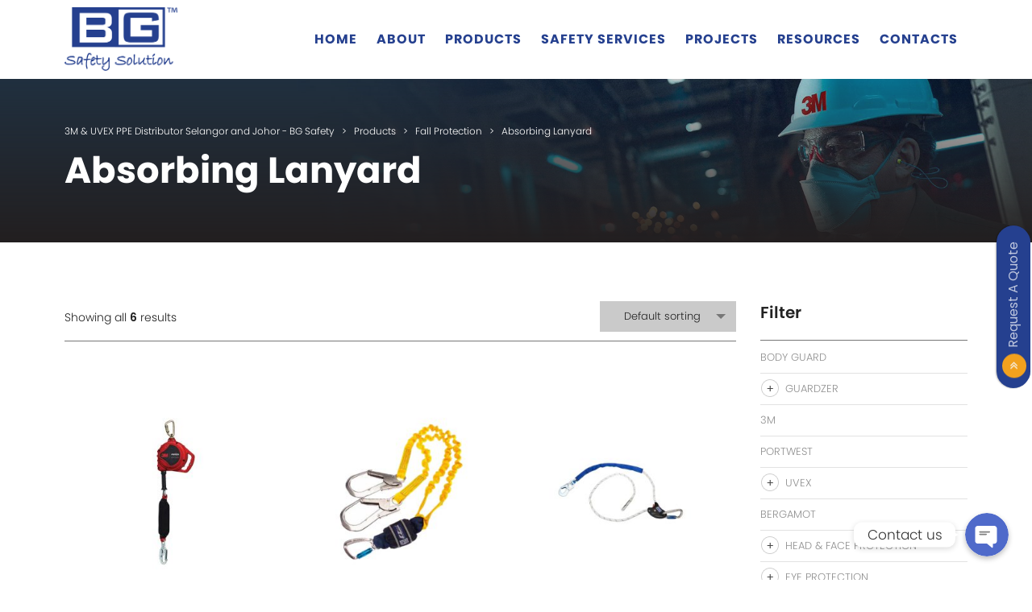

--- FILE ---
content_type: text/html; charset=UTF-8
request_url: https://bgsafety.com.my/product-category/fall-protection/absorbing-lanyard/
body_size: 26359
content:
<!DOCTYPE html>
<html lang="en-US">
	<head>
		<meta charset="UTF-8">
		<meta name="viewport" content="width=device-width, initial-scale=1">
		<link rel="profile" href="http://gmpg.org/xfn/11">
		<link rel="pingback" href="https://bgsafety.com.my/xmlrpc.php">
		<meta name='robots' content='index, follow, max-image-preview:large, max-snippet:-1, max-video-preview:-1' />

	<!-- This site is optimized with the Yoast SEO plugin v20.1 - https://yoast.com/wordpress/plugins/seo/ -->
	<title>Absorbing Lanyard Archives - 3M &amp; UVEX PPE Distributor Selangor and Johor - BG Safety</title>
	<link rel="canonical" href="https://bgsafety.com.my/product-category/fall-protection/absorbing-lanyard/" />
	<meta property="og:locale" content="en_US" />
	<meta property="og:type" content="article" />
	<meta property="og:title" content="Absorbing Lanyard Archives - 3M &amp; UVEX PPE Distributor Selangor and Johor - BG Safety" />
	<meta property="og:url" content="https://bgsafety.com.my/product-category/fall-protection/absorbing-lanyard/" />
	<meta property="og:site_name" content="3M &amp; UVEX PPE Distributor Selangor and Johor - BG Safety" />
	<meta name="twitter:card" content="summary_large_image" />
	<script type="application/ld+json" class="yoast-schema-graph">{"@context":"https://schema.org","@graph":[{"@type":"CollectionPage","@id":"https://bgsafety.com.my/product-category/fall-protection/absorbing-lanyard/","url":"https://bgsafety.com.my/product-category/fall-protection/absorbing-lanyard/","name":"Absorbing Lanyard Archives - 3M &amp; UVEX PPE Distributor Selangor and Johor - BG Safety","isPartOf":{"@id":"https://bgsafety.com.my/#website"},"primaryImageOfPage":{"@id":"https://bgsafety.com.my/product-category/fall-protection/absorbing-lanyard/#primaryimage"},"image":{"@id":"https://bgsafety.com.my/product-category/fall-protection/absorbing-lanyard/#primaryimage"},"thumbnailUrl":"https://bgsafety.com.my/wp-content/uploads/2022/08/Fall-Protection3.jpg","breadcrumb":{"@id":"https://bgsafety.com.my/product-category/fall-protection/absorbing-lanyard/#breadcrumb"},"inLanguage":"en-US"},{"@type":"ImageObject","inLanguage":"en-US","@id":"https://bgsafety.com.my/product-category/fall-protection/absorbing-lanyard/#primaryimage","url":"https://bgsafety.com.my/wp-content/uploads/2022/08/Fall-Protection3.jpg","contentUrl":"https://bgsafety.com.my/wp-content/uploads/2022/08/Fall-Protection3.jpg","width":1000,"height":1000},{"@type":"BreadcrumbList","@id":"https://bgsafety.com.my/product-category/fall-protection/absorbing-lanyard/#breadcrumb","itemListElement":[{"@type":"ListItem","position":1,"name":"Home","item":"https://bgsafety.com.my/"},{"@type":"ListItem","position":2,"name":"Fall Protection","item":"https://bgsafety.com.my/product-category/fall-protection/"},{"@type":"ListItem","position":3,"name":"Absorbing Lanyard"}]},{"@type":"WebSite","@id":"https://bgsafety.com.my/#website","url":"https://bgsafety.com.my/","name":"3M &amp; UVEX Distributor Selangor and Johor - BG Safety","description":"","potentialAction":[{"@type":"SearchAction","target":{"@type":"EntryPoint","urlTemplate":"https://bgsafety.com.my/?s={search_term_string}"},"query-input":"required name=search_term_string"}],"inLanguage":"en-US"}]}</script>
	<!-- / Yoast SEO plugin. -->


<link rel='dns-prefetch' href='//fonts.googleapis.com' />
<link rel="alternate" type="application/rss+xml" title="3M &amp; UVEX PPE Distributor Selangor and Johor - BG Safety &raquo; Feed" href="https://bgsafety.com.my/feed/" />
<link rel="alternate" type="application/rss+xml" title="3M &amp; UVEX PPE Distributor Selangor and Johor - BG Safety &raquo; Comments Feed" href="https://bgsafety.com.my/comments/feed/" />
<link rel="alternate" type="application/rss+xml" title="3M &amp; UVEX PPE Distributor Selangor and Johor - BG Safety &raquo; Absorbing Lanyard Category Feed" href="https://bgsafety.com.my/product-category/fall-protection/absorbing-lanyard/feed/" />
<script type="text/javascript">
window._wpemojiSettings = {"baseUrl":"https:\/\/s.w.org\/images\/core\/emoji\/14.0.0\/72x72\/","ext":".png","svgUrl":"https:\/\/s.w.org\/images\/core\/emoji\/14.0.0\/svg\/","svgExt":".svg","source":{"concatemoji":"https:\/\/bgsafety.com.my\/wp-includes\/js\/wp-emoji-release.min.js?ver=6.1.1"}};
/*! This file is auto-generated */
!function(e,a,t){var n,r,o,i=a.createElement("canvas"),p=i.getContext&&i.getContext("2d");function s(e,t){var a=String.fromCharCode,e=(p.clearRect(0,0,i.width,i.height),p.fillText(a.apply(this,e),0,0),i.toDataURL());return p.clearRect(0,0,i.width,i.height),p.fillText(a.apply(this,t),0,0),e===i.toDataURL()}function c(e){var t=a.createElement("script");t.src=e,t.defer=t.type="text/javascript",a.getElementsByTagName("head")[0].appendChild(t)}for(o=Array("flag","emoji"),t.supports={everything:!0,everythingExceptFlag:!0},r=0;r<o.length;r++)t.supports[o[r]]=function(e){if(p&&p.fillText)switch(p.textBaseline="top",p.font="600 32px Arial",e){case"flag":return s([127987,65039,8205,9895,65039],[127987,65039,8203,9895,65039])?!1:!s([55356,56826,55356,56819],[55356,56826,8203,55356,56819])&&!s([55356,57332,56128,56423,56128,56418,56128,56421,56128,56430,56128,56423,56128,56447],[55356,57332,8203,56128,56423,8203,56128,56418,8203,56128,56421,8203,56128,56430,8203,56128,56423,8203,56128,56447]);case"emoji":return!s([129777,127995,8205,129778,127999],[129777,127995,8203,129778,127999])}return!1}(o[r]),t.supports.everything=t.supports.everything&&t.supports[o[r]],"flag"!==o[r]&&(t.supports.everythingExceptFlag=t.supports.everythingExceptFlag&&t.supports[o[r]]);t.supports.everythingExceptFlag=t.supports.everythingExceptFlag&&!t.supports.flag,t.DOMReady=!1,t.readyCallback=function(){t.DOMReady=!0},t.supports.everything||(n=function(){t.readyCallback()},a.addEventListener?(a.addEventListener("DOMContentLoaded",n,!1),e.addEventListener("load",n,!1)):(e.attachEvent("onload",n),a.attachEvent("onreadystatechange",function(){"complete"===a.readyState&&t.readyCallback()})),(e=t.source||{}).concatemoji?c(e.concatemoji):e.wpemoji&&e.twemoji&&(c(e.twemoji),c(e.wpemoji)))}(window,document,window._wpemojiSettings);
</script>
<style type="text/css">
img.wp-smiley,
img.emoji {
	display: inline !important;
	border: none !important;
	box-shadow: none !important;
	height: 1em !important;
	width: 1em !important;
	margin: 0 0.07em !important;
	vertical-align: -0.1em !important;
	background: none !important;
	padding: 0 !important;
}
</style>
	<link rel='stylesheet' id='chaty-front-css-css' href='https://bgsafety.com.my/wp-content/plugins/chaty/css/chaty-front.min.css?ver=1649417066' type='text/css' media='all' />
<style id='chaty-front-css-inline-css' type='text/css'>
                                #wechat-qr-code{right: 104px; left:auto;}
                                .chaty-widget-is a{display: block; margin:0; padding:0;border-radius: 50%;-webkit-border-radius: 50%;-moz-border-radius: 50%; }
                .chaty-widget-is svg{margin:0; padding:0;}
                .chaty-main-widget { display: none; }
                .chaty-in-desktop .chaty-main-widget.is-in-desktop { display: block; }
                .chaty-in-mobile .chaty-main-widget.is-in-mobile { display: block; }
                .chaty-widget.hide-widget { display: none !important; }
                .chaty-widget, .chaty-widget .get, .chaty-widget .get a { width: 62px }
                .facustom-icon { width: 54px; line-height: 54px; height: 54px; font-size: 27px; }
                .chaty-widget-is a { width: 54px; height: 54px; }
                                                .facustom-icon.chaty-btn-whatsapp {background-color: #49E670}
                .chaty-whatsapp .color-element {fill: #49E670; background: #49E670}
                                .facustom-icon.chaty-btn-facebook_messenger {background-color: #1E88E5}
                .chaty-facebook_messenger .color-element {fill: #1E88E5; background: #1E88E5}
                                /*.chaty-widget-i-title.hide-it { display: none !important; }*/
                body div.chaty-widget.hide-widget { display: none !important; }
            .i-trigger .chaty-widget-i-title, .chaty-widget-i .chaty-widget-i-title {color:#333333 !important; background:#ffffff !important;}.i-trigger .chaty-widget-i-title p, .chaty-widget-i.chaty-main-widget .chaty-widget-i-title p {color:#333333 !important; }.i-trigger .chaty-widget-i:not(.no-tooltip):before, .chaty-widget-i.chaty-main-widget:before { border-color: transparent transparent transparent #ffffff !important;}.chaty-widget.chaty-widget-is-right .i-trigger .i-trigger-open.chaty-widget-i:before, .chaty-widget.chaty-widget-is-right .chaty-widget-i:before { border-color: transparent #ffffff transparent transparent !important;}.chaty-widget.chaty-widget-is-right .i-trigger .chaty-widget-i:before, .chaty-widget.chaty-widget-is-right .chaty-widget-i:before {border-color: transparent #ffffff transparent transparent !important; }
</style>
<link rel='stylesheet' id='wp-block-library-css' href='https://bgsafety.com.my/wp-includes/css/dist/block-library/style.min.css?ver=6.1.1' type='text/css' media='all' />
<link rel='stylesheet' id='wc-blocks-vendors-style-css' href='https://bgsafety.com.my/wp-content/plugins/woocommerce/packages/woocommerce-blocks/build/wc-blocks-vendors-style.css?ver=6.9.0' type='text/css' media='all' />
<link rel='stylesheet' id='wc-blocks-style-css' href='https://bgsafety.com.my/wp-content/plugins/woocommerce/packages/woocommerce-blocks/build/wc-blocks-style.css?ver=6.9.0' type='text/css' media='all' />
<link rel='stylesheet' id='yith-ywraq-gutenberg-css' href='https://bgsafety.com.my/wp-content/plugins/yith-woocommerce-request-a-quote-premium/assets/css/ywraq-gutenberg.css?ver=3.1.3' type='text/css' media='all' />
<link rel='stylesheet' id='classic-theme-styles-css' href='https://bgsafety.com.my/wp-includes/css/classic-themes.min.css?ver=1' type='text/css' media='all' />
<style id='global-styles-inline-css' type='text/css'>
body{--wp--preset--color--black: #000000;--wp--preset--color--cyan-bluish-gray: #abb8c3;--wp--preset--color--white: #ffffff;--wp--preset--color--pale-pink: #f78da7;--wp--preset--color--vivid-red: #cf2e2e;--wp--preset--color--luminous-vivid-orange: #ff6900;--wp--preset--color--luminous-vivid-amber: #fcb900;--wp--preset--color--light-green-cyan: #7bdcb5;--wp--preset--color--vivid-green-cyan: #00d084;--wp--preset--color--pale-cyan-blue: #8ed1fc;--wp--preset--color--vivid-cyan-blue: #0693e3;--wp--preset--color--vivid-purple: #9b51e0;--wp--preset--gradient--vivid-cyan-blue-to-vivid-purple: linear-gradient(135deg,rgba(6,147,227,1) 0%,rgb(155,81,224) 100%);--wp--preset--gradient--light-green-cyan-to-vivid-green-cyan: linear-gradient(135deg,rgb(122,220,180) 0%,rgb(0,208,130) 100%);--wp--preset--gradient--luminous-vivid-amber-to-luminous-vivid-orange: linear-gradient(135deg,rgba(252,185,0,1) 0%,rgba(255,105,0,1) 100%);--wp--preset--gradient--luminous-vivid-orange-to-vivid-red: linear-gradient(135deg,rgba(255,105,0,1) 0%,rgb(207,46,46) 100%);--wp--preset--gradient--very-light-gray-to-cyan-bluish-gray: linear-gradient(135deg,rgb(238,238,238) 0%,rgb(169,184,195) 100%);--wp--preset--gradient--cool-to-warm-spectrum: linear-gradient(135deg,rgb(74,234,220) 0%,rgb(151,120,209) 20%,rgb(207,42,186) 40%,rgb(238,44,130) 60%,rgb(251,105,98) 80%,rgb(254,248,76) 100%);--wp--preset--gradient--blush-light-purple: linear-gradient(135deg,rgb(255,206,236) 0%,rgb(152,150,240) 100%);--wp--preset--gradient--blush-bordeaux: linear-gradient(135deg,rgb(254,205,165) 0%,rgb(254,45,45) 50%,rgb(107,0,62) 100%);--wp--preset--gradient--luminous-dusk: linear-gradient(135deg,rgb(255,203,112) 0%,rgb(199,81,192) 50%,rgb(65,88,208) 100%);--wp--preset--gradient--pale-ocean: linear-gradient(135deg,rgb(255,245,203) 0%,rgb(182,227,212) 50%,rgb(51,167,181) 100%);--wp--preset--gradient--electric-grass: linear-gradient(135deg,rgb(202,248,128) 0%,rgb(113,206,126) 100%);--wp--preset--gradient--midnight: linear-gradient(135deg,rgb(2,3,129) 0%,rgb(40,116,252) 100%);--wp--preset--duotone--dark-grayscale: url('#wp-duotone-dark-grayscale');--wp--preset--duotone--grayscale: url('#wp-duotone-grayscale');--wp--preset--duotone--purple-yellow: url('#wp-duotone-purple-yellow');--wp--preset--duotone--blue-red: url('#wp-duotone-blue-red');--wp--preset--duotone--midnight: url('#wp-duotone-midnight');--wp--preset--duotone--magenta-yellow: url('#wp-duotone-magenta-yellow');--wp--preset--duotone--purple-green: url('#wp-duotone-purple-green');--wp--preset--duotone--blue-orange: url('#wp-duotone-blue-orange');--wp--preset--font-size--small: 13px;--wp--preset--font-size--medium: 20px;--wp--preset--font-size--large: 36px;--wp--preset--font-size--x-large: 42px;--wp--preset--spacing--20: 0.44rem;--wp--preset--spacing--30: 0.67rem;--wp--preset--spacing--40: 1rem;--wp--preset--spacing--50: 1.5rem;--wp--preset--spacing--60: 2.25rem;--wp--preset--spacing--70: 3.38rem;--wp--preset--spacing--80: 5.06rem;}:where(.is-layout-flex){gap: 0.5em;}body .is-layout-flow > .alignleft{float: left;margin-inline-start: 0;margin-inline-end: 2em;}body .is-layout-flow > .alignright{float: right;margin-inline-start: 2em;margin-inline-end: 0;}body .is-layout-flow > .aligncenter{margin-left: auto !important;margin-right: auto !important;}body .is-layout-constrained > .alignleft{float: left;margin-inline-start: 0;margin-inline-end: 2em;}body .is-layout-constrained > .alignright{float: right;margin-inline-start: 2em;margin-inline-end: 0;}body .is-layout-constrained > .aligncenter{margin-left: auto !important;margin-right: auto !important;}body .is-layout-constrained > :where(:not(.alignleft):not(.alignright):not(.alignfull)){max-width: var(--wp--style--global--content-size);margin-left: auto !important;margin-right: auto !important;}body .is-layout-constrained > .alignwide{max-width: var(--wp--style--global--wide-size);}body .is-layout-flex{display: flex;}body .is-layout-flex{flex-wrap: wrap;align-items: center;}body .is-layout-flex > *{margin: 0;}:where(.wp-block-columns.is-layout-flex){gap: 2em;}.has-black-color{color: var(--wp--preset--color--black) !important;}.has-cyan-bluish-gray-color{color: var(--wp--preset--color--cyan-bluish-gray) !important;}.has-white-color{color: var(--wp--preset--color--white) !important;}.has-pale-pink-color{color: var(--wp--preset--color--pale-pink) !important;}.has-vivid-red-color{color: var(--wp--preset--color--vivid-red) !important;}.has-luminous-vivid-orange-color{color: var(--wp--preset--color--luminous-vivid-orange) !important;}.has-luminous-vivid-amber-color{color: var(--wp--preset--color--luminous-vivid-amber) !important;}.has-light-green-cyan-color{color: var(--wp--preset--color--light-green-cyan) !important;}.has-vivid-green-cyan-color{color: var(--wp--preset--color--vivid-green-cyan) !important;}.has-pale-cyan-blue-color{color: var(--wp--preset--color--pale-cyan-blue) !important;}.has-vivid-cyan-blue-color{color: var(--wp--preset--color--vivid-cyan-blue) !important;}.has-vivid-purple-color{color: var(--wp--preset--color--vivid-purple) !important;}.has-black-background-color{background-color: var(--wp--preset--color--black) !important;}.has-cyan-bluish-gray-background-color{background-color: var(--wp--preset--color--cyan-bluish-gray) !important;}.has-white-background-color{background-color: var(--wp--preset--color--white) !important;}.has-pale-pink-background-color{background-color: var(--wp--preset--color--pale-pink) !important;}.has-vivid-red-background-color{background-color: var(--wp--preset--color--vivid-red) !important;}.has-luminous-vivid-orange-background-color{background-color: var(--wp--preset--color--luminous-vivid-orange) !important;}.has-luminous-vivid-amber-background-color{background-color: var(--wp--preset--color--luminous-vivid-amber) !important;}.has-light-green-cyan-background-color{background-color: var(--wp--preset--color--light-green-cyan) !important;}.has-vivid-green-cyan-background-color{background-color: var(--wp--preset--color--vivid-green-cyan) !important;}.has-pale-cyan-blue-background-color{background-color: var(--wp--preset--color--pale-cyan-blue) !important;}.has-vivid-cyan-blue-background-color{background-color: var(--wp--preset--color--vivid-cyan-blue) !important;}.has-vivid-purple-background-color{background-color: var(--wp--preset--color--vivid-purple) !important;}.has-black-border-color{border-color: var(--wp--preset--color--black) !important;}.has-cyan-bluish-gray-border-color{border-color: var(--wp--preset--color--cyan-bluish-gray) !important;}.has-white-border-color{border-color: var(--wp--preset--color--white) !important;}.has-pale-pink-border-color{border-color: var(--wp--preset--color--pale-pink) !important;}.has-vivid-red-border-color{border-color: var(--wp--preset--color--vivid-red) !important;}.has-luminous-vivid-orange-border-color{border-color: var(--wp--preset--color--luminous-vivid-orange) !important;}.has-luminous-vivid-amber-border-color{border-color: var(--wp--preset--color--luminous-vivid-amber) !important;}.has-light-green-cyan-border-color{border-color: var(--wp--preset--color--light-green-cyan) !important;}.has-vivid-green-cyan-border-color{border-color: var(--wp--preset--color--vivid-green-cyan) !important;}.has-pale-cyan-blue-border-color{border-color: var(--wp--preset--color--pale-cyan-blue) !important;}.has-vivid-cyan-blue-border-color{border-color: var(--wp--preset--color--vivid-cyan-blue) !important;}.has-vivid-purple-border-color{border-color: var(--wp--preset--color--vivid-purple) !important;}.has-vivid-cyan-blue-to-vivid-purple-gradient-background{background: var(--wp--preset--gradient--vivid-cyan-blue-to-vivid-purple) !important;}.has-light-green-cyan-to-vivid-green-cyan-gradient-background{background: var(--wp--preset--gradient--light-green-cyan-to-vivid-green-cyan) !important;}.has-luminous-vivid-amber-to-luminous-vivid-orange-gradient-background{background: var(--wp--preset--gradient--luminous-vivid-amber-to-luminous-vivid-orange) !important;}.has-luminous-vivid-orange-to-vivid-red-gradient-background{background: var(--wp--preset--gradient--luminous-vivid-orange-to-vivid-red) !important;}.has-very-light-gray-to-cyan-bluish-gray-gradient-background{background: var(--wp--preset--gradient--very-light-gray-to-cyan-bluish-gray) !important;}.has-cool-to-warm-spectrum-gradient-background{background: var(--wp--preset--gradient--cool-to-warm-spectrum) !important;}.has-blush-light-purple-gradient-background{background: var(--wp--preset--gradient--blush-light-purple) !important;}.has-blush-bordeaux-gradient-background{background: var(--wp--preset--gradient--blush-bordeaux) !important;}.has-luminous-dusk-gradient-background{background: var(--wp--preset--gradient--luminous-dusk) !important;}.has-pale-ocean-gradient-background{background: var(--wp--preset--gradient--pale-ocean) !important;}.has-electric-grass-gradient-background{background: var(--wp--preset--gradient--electric-grass) !important;}.has-midnight-gradient-background{background: var(--wp--preset--gradient--midnight) !important;}.has-small-font-size{font-size: var(--wp--preset--font-size--small) !important;}.has-medium-font-size{font-size: var(--wp--preset--font-size--medium) !important;}.has-large-font-size{font-size: var(--wp--preset--font-size--large) !important;}.has-x-large-font-size{font-size: var(--wp--preset--font-size--x-large) !important;}
.wp-block-navigation a:where(:not(.wp-element-button)){color: inherit;}
:where(.wp-block-columns.is-layout-flex){gap: 2em;}
.wp-block-pullquote{font-size: 1.5em;line-height: 1.6;}
</style>
<link rel='stylesheet' id='contact-form-7-css' href='https://bgsafety.com.my/wp-content/plugins/contact-form-7/includes/css/styles.css?ver=5.5.6' type='text/css' media='all' />
<style id='contact-form-7-inline-css' type='text/css'>
.wpcf7 .wpcf7-recaptcha iframe {margin-bottom: 0;}.wpcf7 .wpcf7-recaptcha[data-align="center"] > div {margin: 0 auto;}.wpcf7 .wpcf7-recaptcha[data-align="right"] > div {margin: 0 0 0 auto;}
</style>
<link rel='stylesheet' id='stm-stm-css' href='https://bgsafety.com.my/wp-content/uploads/stm_fonts/stm/stm.css?ver=1.0' type='text/css' media='all' />
<link rel='stylesheet' id='rs-plugin-settings-css' href='https://bgsafety.com.my/wp-content/plugins/revslider/public/assets/css/rs6.css?ver=6.4.11' type='text/css' media='all' />
<style id='rs-plugin-settings-inline-css' type='text/css'>
#rs-demo-id {}
</style>
<link rel='stylesheet' id='woocommerce-layout-css' href='https://bgsafety.com.my/wp-content/plugins/woocommerce/assets/css/woocommerce-layout.css?ver=6.3.1' type='text/css' media='all' />
<link rel='stylesheet' id='woocommerce-smallscreen-css' href='https://bgsafety.com.my/wp-content/plugins/woocommerce/assets/css/woocommerce-smallscreen.css?ver=6.3.1' type='text/css' media='only screen and (max-width: 768px)' />
<link rel='stylesheet' id='woocommerce-general-css' href='https://bgsafety.com.my/wp-content/plugins/woocommerce/assets/css/woocommerce.css?ver=6.3.1' type='text/css' media='all' />
<style id='woocommerce-inline-inline-css' type='text/css'>
.woocommerce form .form-row .required { visibility: visible; }
</style>
<link rel='stylesheet' id='wpfront-scroll-top-css' href='https://bgsafety.com.my/wp-content/plugins/wpfront-scroll-top/css/wpfront-scroll-top.min.css?ver=2.0.7.08086' type='text/css' media='all' />
<link rel='stylesheet' id='aws-style-css' href='https://bgsafety.com.my/wp-content/plugins/advanced-woo-search/assets/css/common.css?ver=2.51' type='text/css' media='all' />
<link rel='stylesheet' id='bootstrap-css' href='https://bgsafety.com.my/wp-content/themes/consulting/assets/css/bootstrap.min.css?ver=5.4.2' type='text/css' media='all' />
<link rel='stylesheet' id='vc_font_awesome_5_shims-css' href='https://bgsafety.com.my/wp-content/plugins/js_composer/assets/lib/bower/font-awesome/css/v4-shims.min.css?ver=6.10.0' type='text/css' media='all' />
<style id='vc_font_awesome_5_shims-inline-css' type='text/css'>
body #wrapper .fa.fa-facebook{font-family:'Font Awesome 5 Brands' !important;}
</style>
<link rel='stylesheet' id='vc_font_awesome_5-css' href='https://bgsafety.com.my/wp-content/plugins/js_composer/assets/lib/bower/font-awesome/css/all.min.css?ver=6.10.0' type='text/css' media='all' />
<style id='vc_font_awesome_5-inline-css' type='text/css'>
body #wrapper .fa.fa-map-marker{font-family:'FontAwesome' !important;} body .fa.fa-map-marker:before{content:"\f041"}
</style>
<link rel='stylesheet' id='font-awesome-css' href='https://bgsafety.com.my/wp-content/themes/consulting/assets/css/font-awesome.min.css?ver=5.4.2' type='text/css' media='all' />
<style id='font-awesome-inline-css' type='text/css'>
[data-font="FontAwesome"]:before {font-family: 'FontAwesome' !important;content: attr(data-icon) !important;speak: none !important;font-weight: normal !important;font-variant: normal !important;text-transform: none !important;line-height: 1 !important;font-style: normal !important;-webkit-font-smoothing: antialiased !important;-moz-osx-font-smoothing: grayscale !important;}
</style>
<link rel='stylesheet' id='consulting-style-css' href='https://bgsafety.com.my/wp-content/themes/consulting/style.css?ver=5.4.2' type='text/css' media='all' />
<link rel='stylesheet' id='consulting-layout-css' href='https://bgsafety.com.my/wp-content/themes/consulting/assets/css/layouts/layout_1/main.css?ver=5.4.2' type='text/css' media='all' />
<style id='consulting-layout-inline-css' type='text/css'>
.page_title{ background-image: url(https://bgsafety.com.my/wp-content/uploads/2022/04/small-banner-02v2.jpg) !important; background-position: right center !important; background-position: url(http://r) !important; background-repeat: repeat !important; background-repeat: url(http://r) !important; }.mtc, .mtc_h:hover{
					color: #002e5b!important
				}.stc, .stc_h:hover{
					color: #6c98e1!important
				}.ttc, .ttc_h:hover{
					color: #fde428!important
				}.mbc, .mbc_h:hover, .stm-search .stm_widget_search button{
					background-color: #002e5b!important
				}.sbc, .sbc_h:hover{
					background-color: #6c98e1!important
				}.tbc, .tbc_h:hover{
					background-color: #fde428!important
				}.mbdc, .mbdc_h:hover{
					border-color: #002e5b!important
				}.sbdc, .sbdc_h:hover{
					border-color: #6c98e1!important
				}.tbdc, .tbdc_h:hover{
					border-color: #fde428!important
				}body div.related.products h3 {text-transform: capitalize!important;} body div.woocommerce-Tabs-panel--description h2:before, body div.woocommerce-Tabs-panel--description h2:after {display: none!important;} form .comment-form-cookies-consent label { font-size: 14px!important; display: inline; margin-left: 7px;} body.single-product.woocommerce div.product h3.product_title span {display: none!important;} @media only screen and (max-width: 640px) { div.woocommerce-Tabs-panel--description table {width: 100%!important;} body div.woocommerce-Tabs-panel--description h2 { font-size: 28px!important; line-height: 36px;} body .page-numbers li {margin: 0 3px 0 0;} .woocommerce ul.products li.product {width: 50%!important;} .woocommerce ul.products li {flex-basis: 50%; display: flex!important; vertical-align: top!important; padding: 10px!important;} .woocommerce ul.products li.product a img { max-width: 110px!important;} .woocommerce ul.products li.product .woocommerce-loop-product__title, .woocommerce ul.products li.product h3 { display: -webkit-box!important; -webkit-line-clamp: 3!important; -webkit-box-orient: vertical!important; overflow: hidden!important; text-overflow: ellipsis!important;} } /* Classroom */ body.single-classroom .page_title { background: transparent!important; padding-top: 200px; margin-bottom: 0; } body.single-classroom .page_title h1.h2 {margin-bottom: 0!important; color: #25408f!important;} body.single-classroom .page_title h1.h2:after {display: none!important;} div.comments_num, body.single-classroom .stm_post_details ul li.post_cat {display: none!important;} .stm_post_details ul li i {color:#F9A51A !important;} body.single-classroom .stm_post_details ul li.post_by >span {font-size: 0;} body.single-classroom .stm_post_details ul li.post_by >span:before {content: 'BG Safety'; display: inline-block; font-size: 14px!important;} body.single-classroom .wpb-content-wrapper > .vc_row {padding: 20px 0!important;} body.single-classroom section.wpb-content-wrapper h4.consulting-custom-title {margin-bottom: 15px!important;} @media only screen and (max-width: 992px) { body.single-classroom .page_title { padding-top: 40px; } body.single-classroom .wpb_image_grid .wpb_image_grid_ul { display: flex; flex-wrap: wrap;} body.single-classroom .wpb_image_grid .wpb_image_grid_ul .isotope-item { position: relative !important; top: 0 !important; left: 0 !important; flex-basis: calc(50% - 20px);}} @media only screen and (max-width: 640px) { body.single-classroom .wpb_video_widget .wpb_video_wrapper>div {height: 170px!important;} body.single-classroom .wpb_video_widget .wpb_wrapper iframe {height: 170px!important;}}
</style>
<link rel='stylesheet' id='select2-css' href='https://bgsafety.com.my/wp-content/themes/consulting/assets/css/select2.min.css?ver=5.4.2' type='text/css' media='all' />
<link rel='stylesheet' id='header_builder-css' href='https://bgsafety.com.my/wp-content/themes/consulting/assets/css/header_builder.css?ver=5.4.2' type='text/css' media='all' />
<link rel='stylesheet' id='consulting-default-font-css' href='https://fonts.googleapis.com/css?family=Open+Sans%3A400%2C300%2C300italic%2C400italic%2C600%2C600italic%2C700%2C700italic%2C800%2C800italic%26subset%3Dlatin%2Cgreek%2Cgreek-ext%2Cvietnamese%2Ccyrillic-ext%2Clatin-ext%2Ccyrillic%7CPoppins%3A400%2C500%2C300%2C600%2C700%26subset%3Dlatin%2Clatin-ext%2Cdevanagari&#038;ver=5.4.2' type='text/css' media='all' />
<link rel='stylesheet' id='consulting-global-styles-css' href='https://bgsafety.com.my/wp-content/themes/consulting/assets/css/layouts/global_styles/main.css?ver=5.4.2' type='text/css' media='all' />
<style id='consulting-global-styles-inline-css' type='text/css'>

    
        .elementor-widget-video .eicon-play {
            border-color: #fde428;
            background-color: #fde428;
        }

        .elementor-widget-wp-widget-nav_menu ul li,
        .elementor-widget-wp-widget-nav_menu ul li a {
            color: #002e5b;
        }

        .elementor-widget-wp-widget-nav_menu ul li.current-cat:hover>a,
        .elementor-widget-wp-widget-nav_menu ul li.current-cat>a,
        .elementor-widget-wp-widget-nav_menu ul li.current-menu-item:hover>a,
        .elementor-widget-wp-widget-nav_menu ul li.current-menu-item>a,
        .elementor-widget-wp-widget-nav_menu ul li.current_page_item:hover>a,
        .elementor-widget-wp-widget-nav_menu ul li.current_page_item>a,
        .elementor-widget-wp-widget-nav_menu ul li:hover>a {
            border-left-color: #6c98e1;
        }

        div.elementor-widget-button a.elementor-button,
        div.elementor-widget-button .elementor-button {
            background-color: #002e5b;
        }

        div.elementor-widget-button a.elementor-button:hover,
        div.elementor-widget-button .elementor-button:hover {
            background-color: #fde428;
            color: #002e5b;
        }

        .elementor-default .elementor-text-editor ul:not(.elementor-editor-element-settings) li:before,
        .elementor-default .elementor-widget-text-editor ul:not(.elementor-editor-element-settings) li:before {
            color: #6c98e1;
        }

        .consulting_elementor_wrapper .elementor-tabs .elementor-tabs-content-wrapper .elementor-tab-mobile-title,
        .consulting_elementor_wrapper .elementor-tabs .elementor-tabs-wrapper .elementor-tab-title {
            background-color: #fde428;
        }

        .consulting_elementor_wrapper .elementor-tabs .elementor-tabs-content-wrapper .elementor-tab-mobile-title,
        .consulting_elementor_wrapper .elementor-tabs .elementor-tabs-wrapper .elementor-tab-title a {
            color: #002e5b;
        }

        .consulting_elementor_wrapper .elementor-tabs .elementor-tabs-content-wrapper .elementor-tab-mobile-title.elementor-active,
        .consulting_elementor_wrapper .elementor-tabs .elementor-tabs-wrapper .elementor-tab-title.elementor-active {
            background-color: #002e5b;
        }

        .consulting_elementor_wrapper .elementor-tabs .elementor-tabs-content-wrapper .elementor-tab-mobile-title.elementor-active,
        .consulting_elementor_wrapper .elementor-tabs .elementor-tabs-wrapper .elementor-tab-title.elementor-active a {
            color: #fde428;
        }

        .radial-progress .circle .mask .fill {
            background-color: #fde428;
        }

    

    
</style>
<link rel='stylesheet' id='stm_megamenu-css' href='https://bgsafety.com.my/wp-content/themes/consulting/inc/megamenu/assets/css/megamenu.css?ver=6.1.1' type='text/css' media='all' />
<link rel='stylesheet' id='yith_ywraq_frontend-css' href='https://bgsafety.com.my/wp-content/plugins/yith-woocommerce-request-a-quote-premium/assets/css/ywraq-frontend.css?ver=3.1.3' type='text/css' media='all' />
<style id='yith_ywraq_frontend-inline-css' type='text/css'>
.woocommerce .add-request-quote-button.button, .woocommerce .add-request-quote-button-addons.button{
    background-color: #0066b4!important;
    color: #ffffff!important;
}
.woocommerce .add-request-quote-button.button:hover,  .woocommerce .add-request-quote-button-addons.button:hover{
    background-color: #044a80!important;
    color: #ffffff!important;
}

#ywraq_checkout_quote.button{
	background: #0066b4;
    color: #ffffff;
    border: 1px solid #ffffff;
}

#ywraq_checkout_quote.button:hover{
	background: #044a80;
    color: #ffffff;
    border: 1px solid #ffffff;
}

</style>
<script type='text/javascript' src='https://bgsafety.com.my/wp-includes/js/jquery/jquery.min.js?ver=3.6.1' id='jquery-core-js' defer></script>
<script type='text/javascript' src='https://bgsafety.com.my/wp-includes/js/jquery/jquery-migrate.min.js?ver=3.3.2' id='jquery-migrate-js' defer></script>
<script type='text/javascript' id='chaty-front-end-js-extra'>
/* <![CDATA[ */
var chaty_settings = {"object_settings":{"isPRO":0,"pending_messages":"off","cht_cta_bg_color":"#ffffff","cht_cta_text_color":"#333333","click_setting":"click","number_of_messages":"1","number_color":"#ffffff","number_bg_color":"#dd0000","position":"right","social":[{"val":"60178213320","default_icon":"<svg class=\"ico_d \" width=\"39\" height=\"39\" viewBox=\"0 0 39 39\" fill=\"none\" xmlns=\"http:\/\/www.w3.org\/2000\/svg\" style=\"transform: rotate(0deg);\"><circle class=\"color-element\" cx=\"19.4395\" cy=\"19.4395\" r=\"19.4395\" fill=\"#49E670\"\/><path d=\"M12.9821 10.1115C12.7029 10.7767 11.5862 11.442 10.7486 11.575C10.1902 11.7081 9.35269 11.8411 6.84003 10.7767C3.48981 9.44628 1.39593 6.25317 1.25634 6.12012C1.11674 5.85403 2.13001e-06 4.39053 2.13001e-06 2.92702C2.13001e-06 1.46351 0.83755 0.665231 1.11673 0.399139C1.39592 0.133046 1.8147 1.01506e-06 2.23348 1.01506e-06C2.37307 1.01506e-06 2.51267 1.01506e-06 2.65226 1.01506e-06C2.93144 1.01506e-06 3.21063 -2.02219e-06 3.35022 0.532183C3.62941 1.19741 4.32736 2.66092 4.32736 2.79397C4.46696 2.92702 4.46696 3.19311 4.32736 3.32616C4.18777 3.59225 4.18777 3.59224 3.90858 3.85834C3.76899 3.99138 3.6294 4.12443 3.48981 4.39052C3.35022 4.52357 3.21063 4.78966 3.35022 5.05576C3.48981 5.32185 4.18777 6.38622 5.16491 7.18449C6.42125 8.24886 7.39839 8.51496 7.81717 8.78105C8.09636 8.91409 8.37554 8.9141 8.65472 8.648C8.93391 8.38191 9.21309 7.98277 9.49228 7.58363C9.77146 7.31754 10.0507 7.1845 10.3298 7.31754C10.609 7.45059 12.2841 8.11582 12.5633 8.38191C12.8425 8.51496 13.1217 8.648 13.1217 8.78105C13.1217 8.78105 13.1217 9.44628 12.9821 10.1115Z\" transform=\"translate(12.9597 12.9597)\" fill=\"#FAFAFA\"\/><path d=\"M0.196998 23.295L0.131434 23.4862L0.323216 23.4223L5.52771 21.6875C7.4273 22.8471 9.47325 23.4274 11.6637 23.4274C18.134 23.4274 23.4274 18.134 23.4274 11.6637C23.4274 5.19344 18.134 -0.1 11.6637 -0.1C5.19344 -0.1 -0.1 5.19344 -0.1 11.6637C-0.1 13.9996 0.624492 16.3352 1.93021 18.2398L0.196998 23.295ZM5.87658 19.8847L5.84025 19.8665L5.80154 19.8788L2.78138 20.8398L3.73978 17.9646L3.75932 17.906L3.71562 17.8623L3.43104 17.5777C2.27704 15.8437 1.55796 13.8245 1.55796 11.6637C1.55796 6.03288 6.03288 1.55796 11.6637 1.55796C17.2945 1.55796 21.7695 6.03288 21.7695 11.6637C21.7695 17.2945 17.2945 21.7695 11.6637 21.7695C9.64222 21.7695 7.76778 21.1921 6.18227 20.039L6.17557 20.0342L6.16817 20.0305L5.87658 19.8847Z\" transform=\"translate(7.7758 7.77582)\" fill=\"white\" stroke=\"white\" stroke-width=\"0.2\"\/><\/svg>","bg_color":"#49E670","rbg_color":"73,230,112","title":"WhatsApp","img_url":"","social_channel":"whatsapp","channel_type":"whatsapp","href_url":"https:\/\/web.whatsapp.com\/send?phone=60178213320","desktop_target":"_blank","mobile_target":"","qr_code_image":"","channel":"Whatsapp","is_mobile":1,"is_desktop":1,"mobile_url":"https:\/\/wa.me\/60178213320","on_click":"","has_font":0,"popup_html":"","has_custom_popup":0,"is_default_open":0},{"val":"https:\/\/m.me\/BGSafety","default_icon":"<svg class=\"ico_d \" width=\"39\" height=\"39\" viewBox=\"0 0 39 39\" fill=\"none\" xmlns=\"http:\/\/www.w3.org\/2000\/svg\" style=\"transform: rotate(0deg);\"><circle class=\"color-element\" cx=\"19.4395\" cy=\"19.4395\" r=\"19.4395\" fill=\"#1E88E5\"\/><path fill-rule=\"evenodd\" clip-rule=\"evenodd\" d=\"M0 9.63934C0 4.29861 4.68939 0 10.4209 0C16.1524 0 20.8418 4.29861 20.8418 9.63934C20.8418 14.98 16.1524 19.2787 10.4209 19.2787C9.37878 19.2787 8.33673 19.1484 7.42487 18.8879L3.90784 20.8418V17.1945C1.56311 15.3708 0 12.6353 0 9.63934ZM8.85779 10.1604L11.463 13.0261L17.1945 6.90384L12.1143 9.76959L9.37885 6.90384L3.64734 13.0261L8.85779 10.1604Z\" transform=\"translate(9.01854 10.3146)\" fill=\"white\"\/><\/svg>","bg_color":"#1E88E5","rbg_color":"30,136,229","title":"Facebook Messenger","img_url":"","social_channel":"facebook_messenger","channel_type":"facebook_messenger","href_url":"https:\/\/m.me\/BGSafety","desktop_target":"_blank","mobile_target":"","qr_code_image":"","channel":"Facebook_Messenger","is_mobile":1,"is_desktop":1,"mobile_url":"https:\/\/m.me\/BGSafety","on_click":"","has_font":0,"popup_html":"","has_custom_popup":0,"is_default_open":0}],"pos_side":"right","bot":"25","side":"25","device":"desktop_active mobile_active","color":"#4F6ACA","rgb_color":"79,106,202","widget_size":"54","widget_type":"chat-base","widget_img":"","cta":"Contact us","active":"true","close_text":"Hide","analytics":0,"save_user_clicks":0,"close_img":"","is_mobile":0,"ajax_url":"https:\/\/bgsafety.com.my\/wp-admin\/admin-ajax.php","animation_class":"spin","time_trigger":"yes","trigger_time":"0","exit_intent":"no","on_page_scroll":"no","page_scroll":"0","gmt":"","display_conditions":0,"display_rules":[],"display_state":"click","has_close_button":"yes","mode":"vertical"},"ajax_url":"https:\/\/bgsafety.com.my\/wp-admin\/admin-ajax.php"};
/* ]]> */
</script>
<script type='text/javascript' src='https://bgsafety.com.my/wp-content/plugins/chaty/js/cht-front-script.min.js?ver=1649417066' id='chaty-front-end-js' defer></script>
<script type='text/javascript' src='https://bgsafety.com.my/wp-content/plugins/revslider/public/assets/js/rbtools.min.js?ver=6.4.8' id='tp-tools-js' defer></script>
<script type='text/javascript' src='https://bgsafety.com.my/wp-content/plugins/revslider/public/assets/js/rs6.min.js?ver=6.4.11' id='revmin-js' defer></script>
<script type='text/javascript' src='https://bgsafety.com.my/wp-content/plugins/woocommerce/assets/js/jquery-blockui/jquery.blockUI.min.js?ver=2.7.0-wc.6.3.1' id='jquery-blockui-js' defer></script>
<script type='text/javascript' id='wc-add-to-cart-js-extra'>
/* <![CDATA[ */
var wc_add_to_cart_params = {"ajax_url":"\/wp-admin\/admin-ajax.php","wc_ajax_url":"\/?wc-ajax=%%endpoint%%","i18n_view_cart":"View cart","cart_url":"https:\/\/bgsafety.com.my","is_cart":"","cart_redirect_after_add":"no"};
/* ]]> */
</script>
<script type='text/javascript' src='https://bgsafety.com.my/wp-content/plugins/woocommerce/assets/js/frontend/add-to-cart.min.js?ver=6.3.1' id='wc-add-to-cart-js' defer></script>
<script type='text/javascript' src='https://bgsafety.com.my/wp-content/plugins/js_composer/assets/js/vendors/woocommerce-add-to-cart.js?ver=6.10.0' id='vc_woocommerce-add-to-cart-js-js' defer></script>
<script type='text/javascript' src='https://bgsafety.com.my/wp-content/themes/consulting/inc/megamenu/assets/js/megamenu.js?ver=6.1.1' id='stm_megamenu-js' defer></script>
<link rel="https://api.w.org/" href="https://bgsafety.com.my/wp-json/" /><link rel="alternate" type="application/json" href="https://bgsafety.com.my/wp-json/wp/v2/product_cat/77" /><link rel="EditURI" type="application/rsd+xml" title="RSD" href="https://bgsafety.com.my/xmlrpc.php?rsd" />
<link rel="wlwmanifest" type="application/wlwmanifest+xml" href="https://bgsafety.com.my/wp-includes/wlwmanifest.xml" />
<meta name="generator" content="WordPress 6.1.1" />
<meta name="generator" content="WooCommerce 6.3.1" />
	<script type="text/javascript">
		var stm_wpcfto_ajaxurl = 'https://bgsafety.com.my/wp-admin/admin-ajax.php';
	</script>

	<style>
		.vue_is_disabled {
			display: none;
		}
	</style>
		<script>
		var stm_wpcfto_nonces = {"wpcfto_save_settings":"08c8025fb2","get_image_url":"3e613a4ca4","wpcfto_upload_file":"91d442589f","wpcfto_search_posts":"9fe20d993f"};
	</script>
	        <script type="text/javascript">
            var ajaxurl = 'https://bgsafety.com.my/wp-admin/admin-ajax.php';
            var stm_ajax_load_events = '4da7722503';
            var stm_ajax_load_portfolio = 'c6f0eb60ee';
            var stm_ajax_add_event_member_sc = 'e70bccfe61';
            var stm_custom_register = 'de555c8891';
            var stm_get_prices = '588b99129d';
            var stm_get_history = '87d67c9ee2';
            var consulting_install_plugin = 'c1fa057f08';
            var stm_ajax_add_review = '0c79347420';
        </script>
        	<noscript><style>.woocommerce-product-gallery{ opacity: 1 !important; }</style></noscript>
	        <style>
            #wp-admin-bar-consulting_settings img {
                max-width: 25px;
                vertical-align: top;
                position: relative;
                top: 3px;
            }
        </style>
    <meta name="generator" content="Powered by WPBakery Page Builder - drag and drop page builder for WordPress."/>
<meta name="generator" content="Powered by Slider Revolution 6.4.11 - responsive, Mobile-Friendly Slider Plugin for WordPress with comfortable drag and drop interface." />
<link rel="icon" href="https://bgsafety.com.my/wp-content/uploads/2022/08/cropped-BG-Safety_favicon-32x32.png" sizes="32x32" />
<link rel="icon" href="https://bgsafety.com.my/wp-content/uploads/2022/08/cropped-BG-Safety_favicon-192x192.png" sizes="192x192" />
<link rel="apple-touch-icon" href="https://bgsafety.com.my/wp-content/uploads/2022/08/cropped-BG-Safety_favicon-180x180.png" />
<meta name="msapplication-TileImage" content="https://bgsafety.com.my/wp-content/uploads/2022/08/cropped-BG-Safety_favicon-270x270.png" />
<script type="text/javascript">function setREVStartSize(e){
			//window.requestAnimationFrame(function() {				 
				window.RSIW = window.RSIW===undefined ? window.innerWidth : window.RSIW;	
				window.RSIH = window.RSIH===undefined ? window.innerHeight : window.RSIH;	
				try {								
					var pw = document.getElementById(e.c).parentNode.offsetWidth,
						newh;
					pw = pw===0 || isNaN(pw) ? window.RSIW : pw;
					e.tabw = e.tabw===undefined ? 0 : parseInt(e.tabw);
					e.thumbw = e.thumbw===undefined ? 0 : parseInt(e.thumbw);
					e.tabh = e.tabh===undefined ? 0 : parseInt(e.tabh);
					e.thumbh = e.thumbh===undefined ? 0 : parseInt(e.thumbh);
					e.tabhide = e.tabhide===undefined ? 0 : parseInt(e.tabhide);
					e.thumbhide = e.thumbhide===undefined ? 0 : parseInt(e.thumbhide);
					e.mh = e.mh===undefined || e.mh=="" || e.mh==="auto" ? 0 : parseInt(e.mh,0);		
					if(e.layout==="fullscreen" || e.l==="fullscreen") 						
						newh = Math.max(e.mh,window.RSIH);					
					else{					
						e.gw = Array.isArray(e.gw) ? e.gw : [e.gw];
						for (var i in e.rl) if (e.gw[i]===undefined || e.gw[i]===0) e.gw[i] = e.gw[i-1];					
						e.gh = e.el===undefined || e.el==="" || (Array.isArray(e.el) && e.el.length==0)? e.gh : e.el;
						e.gh = Array.isArray(e.gh) ? e.gh : [e.gh];
						for (var i in e.rl) if (e.gh[i]===undefined || e.gh[i]===0) e.gh[i] = e.gh[i-1];
											
						var nl = new Array(e.rl.length),
							ix = 0,						
							sl;					
						e.tabw = e.tabhide>=pw ? 0 : e.tabw;
						e.thumbw = e.thumbhide>=pw ? 0 : e.thumbw;
						e.tabh = e.tabhide>=pw ? 0 : e.tabh;
						e.thumbh = e.thumbhide>=pw ? 0 : e.thumbh;					
						for (var i in e.rl) nl[i] = e.rl[i]<window.RSIW ? 0 : e.rl[i];
						sl = nl[0];									
						for (var i in nl) if (sl>nl[i] && nl[i]>0) { sl = nl[i]; ix=i;}															
						var m = pw>(e.gw[ix]+e.tabw+e.thumbw) ? 1 : (pw-(e.tabw+e.thumbw)) / (e.gw[ix]);					
						newh =  (e.gh[ix] * m) + (e.tabh + e.thumbh);
					}				
					if(window.rs_init_css===undefined) window.rs_init_css = document.head.appendChild(document.createElement("style"));					
					document.getElementById(e.c).height = newh+"px";
					window.rs_init_css.innerHTML += "#"+e.c+"_wrapper { height: "+newh+"px }";				
				} catch(e){
					console.log("Failure at Presize of Slider:" + e)
				}					   
			//});
		  };</script>
<style type="text/css" title="dynamic-css" class="options-output">.top_nav_wr .top_nav .logo a img{width:140px;}</style>
<noscript><style> .wpb_animate_when_almost_visible { opacity: 1; }</style></noscript><noscript><style id="rocket-lazyload-nojs-css">.rll-youtube-player, [data-lazy-src]{display:none !important;}</style></noscript>		
		<!-- Google tag (gtag.js) --> 
		<script async src="https://www.googletagmanager.com/gtag/js?id=G-1Y299DKKE4"></script> 
		<script> 
			window.dataLayer = window.dataLayer || []; 
			function gtag(){dataLayer.push(arguments);} 
			gtag('js', new Date()); 
			gtag('config', 'G-1Y299DKKE4'); 
		</script>
	</head>
	<body class="archive tax-product_cat term-absorbing-lanyard term-77 theme-consulting woocommerce woocommerce-page woocommerce-no-js site_layout_1  header_style_2 sticky_menu wpb-js-composer js-comp-ver-6.10.0 vc_responsive">
		<svg xmlns="http://www.w3.org/2000/svg" viewBox="0 0 0 0" width="0" height="0" focusable="false" role="none" style="visibility: hidden; position: absolute; left: -9999px; overflow: hidden;" ><defs><filter id="wp-duotone-dark-grayscale"><feColorMatrix color-interpolation-filters="sRGB" type="matrix" values=" .299 .587 .114 0 0 .299 .587 .114 0 0 .299 .587 .114 0 0 .299 .587 .114 0 0 " /><feComponentTransfer color-interpolation-filters="sRGB" ><feFuncR type="table" tableValues="0 0.49803921568627" /><feFuncG type="table" tableValues="0 0.49803921568627" /><feFuncB type="table" tableValues="0 0.49803921568627" /><feFuncA type="table" tableValues="1 1" /></feComponentTransfer><feComposite in2="SourceGraphic" operator="in" /></filter></defs></svg><svg xmlns="http://www.w3.org/2000/svg" viewBox="0 0 0 0" width="0" height="0" focusable="false" role="none" style="visibility: hidden; position: absolute; left: -9999px; overflow: hidden;" ><defs><filter id="wp-duotone-grayscale"><feColorMatrix color-interpolation-filters="sRGB" type="matrix" values=" .299 .587 .114 0 0 .299 .587 .114 0 0 .299 .587 .114 0 0 .299 .587 .114 0 0 " /><feComponentTransfer color-interpolation-filters="sRGB" ><feFuncR type="table" tableValues="0 1" /><feFuncG type="table" tableValues="0 1" /><feFuncB type="table" tableValues="0 1" /><feFuncA type="table" tableValues="1 1" /></feComponentTransfer><feComposite in2="SourceGraphic" operator="in" /></filter></defs></svg><svg xmlns="http://www.w3.org/2000/svg" viewBox="0 0 0 0" width="0" height="0" focusable="false" role="none" style="visibility: hidden; position: absolute; left: -9999px; overflow: hidden;" ><defs><filter id="wp-duotone-purple-yellow"><feColorMatrix color-interpolation-filters="sRGB" type="matrix" values=" .299 .587 .114 0 0 .299 .587 .114 0 0 .299 .587 .114 0 0 .299 .587 .114 0 0 " /><feComponentTransfer color-interpolation-filters="sRGB" ><feFuncR type="table" tableValues="0.54901960784314 0.98823529411765" /><feFuncG type="table" tableValues="0 1" /><feFuncB type="table" tableValues="0.71764705882353 0.25490196078431" /><feFuncA type="table" tableValues="1 1" /></feComponentTransfer><feComposite in2="SourceGraphic" operator="in" /></filter></defs></svg><svg xmlns="http://www.w3.org/2000/svg" viewBox="0 0 0 0" width="0" height="0" focusable="false" role="none" style="visibility: hidden; position: absolute; left: -9999px; overflow: hidden;" ><defs><filter id="wp-duotone-blue-red"><feColorMatrix color-interpolation-filters="sRGB" type="matrix" values=" .299 .587 .114 0 0 .299 .587 .114 0 0 .299 .587 .114 0 0 .299 .587 .114 0 0 " /><feComponentTransfer color-interpolation-filters="sRGB" ><feFuncR type="table" tableValues="0 1" /><feFuncG type="table" tableValues="0 0.27843137254902" /><feFuncB type="table" tableValues="0.5921568627451 0.27843137254902" /><feFuncA type="table" tableValues="1 1" /></feComponentTransfer><feComposite in2="SourceGraphic" operator="in" /></filter></defs></svg><svg xmlns="http://www.w3.org/2000/svg" viewBox="0 0 0 0" width="0" height="0" focusable="false" role="none" style="visibility: hidden; position: absolute; left: -9999px; overflow: hidden;" ><defs><filter id="wp-duotone-midnight"><feColorMatrix color-interpolation-filters="sRGB" type="matrix" values=" .299 .587 .114 0 0 .299 .587 .114 0 0 .299 .587 .114 0 0 .299 .587 .114 0 0 " /><feComponentTransfer color-interpolation-filters="sRGB" ><feFuncR type="table" tableValues="0 0" /><feFuncG type="table" tableValues="0 0.64705882352941" /><feFuncB type="table" tableValues="0 1" /><feFuncA type="table" tableValues="1 1" /></feComponentTransfer><feComposite in2="SourceGraphic" operator="in" /></filter></defs></svg><svg xmlns="http://www.w3.org/2000/svg" viewBox="0 0 0 0" width="0" height="0" focusable="false" role="none" style="visibility: hidden; position: absolute; left: -9999px; overflow: hidden;" ><defs><filter id="wp-duotone-magenta-yellow"><feColorMatrix color-interpolation-filters="sRGB" type="matrix" values=" .299 .587 .114 0 0 .299 .587 .114 0 0 .299 .587 .114 0 0 .299 .587 .114 0 0 " /><feComponentTransfer color-interpolation-filters="sRGB" ><feFuncR type="table" tableValues="0.78039215686275 1" /><feFuncG type="table" tableValues="0 0.94901960784314" /><feFuncB type="table" tableValues="0.35294117647059 0.47058823529412" /><feFuncA type="table" tableValues="1 1" /></feComponentTransfer><feComposite in2="SourceGraphic" operator="in" /></filter></defs></svg><svg xmlns="http://www.w3.org/2000/svg" viewBox="0 0 0 0" width="0" height="0" focusable="false" role="none" style="visibility: hidden; position: absolute; left: -9999px; overflow: hidden;" ><defs><filter id="wp-duotone-purple-green"><feColorMatrix color-interpolation-filters="sRGB" type="matrix" values=" .299 .587 .114 0 0 .299 .587 .114 0 0 .299 .587 .114 0 0 .299 .587 .114 0 0 " /><feComponentTransfer color-interpolation-filters="sRGB" ><feFuncR type="table" tableValues="0.65098039215686 0.40392156862745" /><feFuncG type="table" tableValues="0 1" /><feFuncB type="table" tableValues="0.44705882352941 0.4" /><feFuncA type="table" tableValues="1 1" /></feComponentTransfer><feComposite in2="SourceGraphic" operator="in" /></filter></defs></svg><svg xmlns="http://www.w3.org/2000/svg" viewBox="0 0 0 0" width="0" height="0" focusable="false" role="none" style="visibility: hidden; position: absolute; left: -9999px; overflow: hidden;" ><defs><filter id="wp-duotone-blue-orange"><feColorMatrix color-interpolation-filters="sRGB" type="matrix" values=" .299 .587 .114 0 0 .299 .587 .114 0 0 .299 .587 .114 0 0 .299 .587 .114 0 0 " /><feComponentTransfer color-interpolation-filters="sRGB" ><feFuncR type="table" tableValues="0.098039215686275 1" /><feFuncG type="table" tableValues="0 0.66274509803922" /><feFuncB type="table" tableValues="0.84705882352941 0.41960784313725" /><feFuncA type="table" tableValues="1 1" /></feComponentTransfer><feComposite in2="SourceGraphic" operator="in" /></filter></defs></svg>				<div id="wrapper">
			<div id="fullpage" class="content_wrapper">
												<div class="x-request_quote"><a href="https://bgsafety.com.my/request-quote">Request A Quote</a></div>
				<header id="header">
										                    					<div class="top_bar">
						<div class="container">
																					<div class="top_bar_info_wr">
																																																							</div>
													</div>
					</div>
                    										                    					<div class="header_top clearfix">
						<div class="top-bar_menu">
							<div class="container">
								<div class="left-menu">
									<ul id="menu-top-bar-left" class="top-bar-left_menu_nav"><li id="menu-item-35" class="x-phone menu-item menu-item-type-custom menu-item-object-custom menu-item-35"><a href="tel:+6075505990">+607-550 5990</a></li>
<li id="menu-item-36" class="x-email menu-item menu-item-type-custom menu-item-object-custom menu-item-36"><a href="mailto:info@bgsafety.com.my">info@bgsafety.com.my</a></li>
</ul>								</div>
								<div class="aws-container" data-url="/?wc-ajax=aws_action" data-siteurl="https://bgsafety.com.my" data-lang="" data-show-loader="true" data-show-more="true" data-show-page="true" data-ajax-search="true" data-show-clear="true" data-mobile-screen="false" data-use-analytics="false" data-min-chars="1" data-buttons-order="2" data-timeout="300" data-is-mobile="false" data-page-id="77" data-tax="product_cat" ><form class="aws-search-form" action="https://bgsafety.com.my/" method="get" role="search" ><div class="aws-wrapper"><label class="aws-search-label" for="695fb1521fd44">Search</label><input type="search" name="s" id="695fb1521fd44" value="" class="aws-search-field" placeholder="Search" autocomplete="off" /><input type="hidden" name="post_type" value="product"><input type="hidden" name="type_aws" value="true"><div class="aws-search-clear"><span>×</span></div><div class="aws-loader"></div></div><div class="aws-search-btn aws-form-btn"><span class="aws-search-btn_icon"><svg focusable="false" xmlns="http://www.w3.org/2000/svg" viewBox="0 0 24 24" width="24px"><path d="M15.5 14h-.79l-.28-.27C15.41 12.59 16 11.11 16 9.5 16 5.91 13.09 3 9.5 3S3 5.91 3 9.5 5.91 16 9.5 16c1.61 0 3.09-.59 4.23-1.57l.27.28v.79l5 4.99L20.49 19l-4.99-5zm-6 0C7.01 14 5 11.99 5 9.5S7.01 5 9.5 5 14 7.01 14 9.5 11.99 14 9.5 14z"></path></svg></span></div></form></div>								<div class="right-menu">
									<ul id="menu-top-bar-right" class="top-bar-right_menu_nav"><li id="menu-item-37" class="x-facebook menu-item menu-item-type-custom menu-item-object-custom menu-item-37"><a target="_blank" rel="noopener" href="https://www.facebook.com/BGSafety/">Facebook</a></li>
<li id="menu-item-38" class="x-twitter menu-item menu-item-type-custom menu-item-object-custom menu-item-38"><a target="_blank" rel="noopener" href="#">Twitter</a></li>
<li id="menu-item-39" class="x-linkedin menu-item menu-item-type-custom menu-item-object-custom menu-item-39"><a target="_blank" rel="noopener" href="#">LinkedIn</a></li>
<li id="menu-item-40" class="x-whatsapp menu-item menu-item-type-custom menu-item-object-custom menu-item-40"><a target="_blank" rel="noopener" href="https://web.whatsapp.com/send?phone=+60178213320&#038;text=">Whatsapp</a></li>
<li id="menu-item-41" class="x-messanger menu-item menu-item-type-custom menu-item-object-custom menu-item-41"><a target="_blank" rel="noopener" href="https://m.me/BGSafety">Messanger</a></li>
</ul>								</div>
							</div></div>	
                            <div class="container">
                                <div class="logo media-left media-middle">
                                    									<a href="https://bgsafety.com.my/"><img
									 src="data:image/svg+xml,%3Csvg%20xmlns='http://www.w3.org/2000/svg'%20viewBox='0%200%200%200'%3E%3C/svg%3E"
										style="width: 140px; height: px;"
									alt="3M &amp; UVEX PPE Distributor Selangor and Johor &#8211; BG Safety" data-lazy-src="https://bgsafety.com.my/wp-content/uploads/2022/04/BG-Safety_Logo.png"/><noscript><img
										src="https://bgsafety.com.my/wp-content/uploads/2022/04/BG-Safety_Logo.png"
										style="width: 140px; height: px;"
									alt="3M &amp; UVEX PPE Distributor Selangor and Johor &#8211; BG Safety"/></noscript></a>
                                    								</div>
                                <div class="top_nav media-body media-middle">
                                    									                                                                        <div class="top_nav_wrapper clearfix">
                                        <ul id="menu-primary-menu" class="main_menu_nav"><li id="menu-item-16" class="menu-item menu-item-type-post_type menu-item-object-page menu-item-home menu-item-16"><a href="https://bgsafety.com.my/">Home</a></li>
<li id="menu-item-649" class="menu-item menu-item-type-post_type menu-item-object-page menu-item-649"><a href="https://bgsafety.com.my/about-us/">About</a></li>
<li id="menu-item-650" class="menu-item menu-item-type-post_type menu-item-object-page menu-item-has-children menu-item-650"><a href="https://bgsafety.com.my/shop/">Products</a>
<ul class="sub-menu">
	<li id="menu-item-779" class="menu-item menu-item-type-taxonomy menu-item-object-product_cat menu-item-779 stm_col_width_default stm_mega_cols_inside_default stm_mega_col_width_banner_default"><a href="https://bgsafety.com.my/product-category/head-face-protection/">Head &amp; Face Protection</a></li>
	<li id="menu-item-778" class="menu-item menu-item-type-taxonomy menu-item-object-product_cat menu-item-778 stm_col_width_default stm_mega_cols_inside_default stm_mega_col_width_banner_default"><a href="https://bgsafety.com.my/product-category/eye-protection/">Eye Protection</a></li>
	<li id="menu-item-780" class="menu-item menu-item-type-taxonomy menu-item-object-product_cat menu-item-780 stm_col_width_default stm_mega_cols_inside_default stm_mega_col_width_banner_default"><a href="https://bgsafety.com.my/product-category/hearing-protection/">Hearing Protection</a></li>
	<li id="menu-item-781" class="menu-item menu-item-type-taxonomy menu-item-object-product_cat menu-item-781 stm_col_width_default stm_mega_cols_inside_default stm_mega_col_width_banner_default"><a href="https://bgsafety.com.my/product-category/body-protection/">Body Protection</a></li>
	<li id="menu-item-782" class="menu-item menu-item-type-taxonomy menu-item-object-product_cat menu-item-782 stm_col_width_default stm_mega_cols_inside_default stm_mega_col_width_banner_default"><a href="https://bgsafety.com.my/product-category/disposable-protection/">Disposable Protection</a></li>
	<li id="menu-item-783" class="menu-item menu-item-type-taxonomy menu-item-object-product_cat current-product_cat-ancestor menu-item-783 stm_col_width_default stm_mega_cols_inside_default stm_mega_col_width_banner_default"><a href="https://bgsafety.com.my/product-category/fall-protection/">Fall Protection</a></li>
	<li id="menu-item-784" class="menu-item menu-item-type-taxonomy menu-item-object-product_cat menu-item-784 stm_col_width_default stm_mega_cols_inside_default stm_mega_col_width_banner_default"><a href="https://bgsafety.com.my/product-category/foot-protection/">Foot Protection</a></li>
	<li id="menu-item-785" class="menu-item menu-item-type-taxonomy menu-item-object-product_cat menu-item-785 stm_col_width_default stm_mega_cols_inside_default stm_mega_col_width_banner_default"><a href="https://bgsafety.com.my/product-category/hand-protection/">Hand Protection</a></li>
	<li id="menu-item-786" class="menu-item menu-item-type-taxonomy menu-item-object-product_cat menu-item-786 stm_col_width_default stm_mega_cols_inside_default stm_mega_col_width_banner_default"><a href="https://bgsafety.com.my/product-category/respiratory-protection/">Respiratory Protection</a></li>
	<li id="menu-item-787" class="menu-item menu-item-type-taxonomy menu-item-object-product_cat menu-item-787 stm_col_width_default stm_mega_cols_inside_default stm_mega_col_width_banner_default"><a href="https://bgsafety.com.my/product-category/lockout-tagout/">Lockout Tagout</a></li>
	<li id="menu-item-788" class="menu-item menu-item-type-taxonomy menu-item-object-product_cat menu-item-788 stm_col_width_default stm_mega_cols_inside_default stm_mega_col_width_banner_default"><a href="https://bgsafety.com.my/product-category/gas-dectector/">Gas Dectector</a></li>
	<li id="menu-item-789" class="menu-item menu-item-type-taxonomy menu-item-object-product_cat menu-item-789 stm_col_width_default stm_mega_cols_inside_default stm_mega_col_width_banner_default"><a href="https://bgsafety.com.my/product-category/safety-flash-light/">Safety Flash Light</a></li>
	<li id="menu-item-790" class="menu-item menu-item-type-taxonomy menu-item-object-product_cat menu-item-790 stm_col_width_default stm_mega_cols_inside_default stm_mega_col_width_banner_default"><a href="https://bgsafety.com.my/product-category/hygiene-material-handling-equipment/">Hygiene &amp; Material Handling Equipment</a></li>
	<li id="menu-item-791" class="menu-item menu-item-type-taxonomy menu-item-object-product_cat menu-item-791 stm_col_width_default stm_mega_cols_inside_default stm_mega_col_width_banner_default"><a href="https://bgsafety.com.my/product-category/ert-equipment/">ERT Equipment</a></li>
	<li id="menu-item-792" class="menu-item menu-item-type-taxonomy menu-item-object-product_cat menu-item-792 stm_col_width_default stm_mega_cols_inside_default stm_mega_col_width_banner_default"><a href="https://bgsafety.com.my/product-category/safety-signage/">Safety Signage</a></li>
	<li id="menu-item-793" class="menu-item menu-item-type-taxonomy menu-item-object-product_cat menu-item-793 stm_col_width_default stm_mega_cols_inside_default stm_mega_col_width_banner_default"><a href="https://bgsafety.com.my/product-category/spill-kit-safety-control/">Spill Kit &amp; Safety Control</a></li>
	<li id="menu-item-794" class="menu-item menu-item-type-taxonomy menu-item-object-product_cat menu-item-794 stm_col_width_default stm_mega_cols_inside_default stm_mega_col_width_banner_default"><a href="https://bgsafety.com.my/product-category/traffic-control-equipment/">Traffic Control Equipment</a></li>
</ul>
</li>
<li id="menu-item-651" class="menu-item menu-item-type-post_type menu-item-object-page menu-item-has-children menu-item-651"><a href="https://bgsafety.com.my/safety-services/">Safety Services</a>
<ul class="sub-menu">
	<li id="menu-item-21" class="menu-item menu-item-type-custom menu-item-object-custom menu-item-21 stm_col_width_default stm_mega_cols_inside_default stm_mega_col_width_banner_default"><a href="https://bgsafety.com.my/safety-services/#bg-classroom">BG Classroom</a></li>
	<li id="menu-item-22" class="menu-item menu-item-type-custom menu-item-object-custom menu-item-22 stm_col_width_default stm_mega_cols_inside_default stm_mega_col_width_banner_default"><a href="https://bgsafety.com.my/safety-services/#calibration-maintenance">Calibration &#038; Maintenance</a></li>
	<li id="menu-item-23" class="menu-item menu-item-type-custom menu-item-object-custom menu-item-23 stm_col_width_default stm_mega_cols_inside_default stm_mega_col_width_banner_default"><a href="https://bgsafety.com.my/safety-services/#fall-protection-installation">Fall Protection Installation</a></li>
</ul>
</li>
<li id="menu-item-652" class="menu-item menu-item-type-post_type menu-item-object-page menu-item-652"><a href="https://bgsafety.com.my/project/">Projects</a></li>
<li id="menu-item-653" class="menu-item menu-item-type-post_type menu-item-object-page menu-item-653"><a href="https://bgsafety.com.my/resource/">Resources</a></li>
<li id="menu-item-654" class="menu-item menu-item-type-post_type menu-item-object-page menu-item-654"><a href="https://bgsafety.com.my/contact-us/">Contacts</a></li>
</ul>									</div>
								</div>
							</div>
					</div>
                                        <div class="mobile_header">
                        <div class="logo_wrapper clearfix">
                            <div class="logo">
                                								<a href="https://bgsafety.com.my/"><img
								 src="data:image/svg+xml,%3Csvg%20xmlns='http://www.w3.org/2000/svg'%20viewBox='0%200%200%200'%3E%3C/svg%3E"
									style="width: 140px; height: px;"
								alt="3M &amp; UVEX PPE Distributor Selangor and Johor &#8211; BG Safety" data-lazy-src="https://bgsafety.com.my/wp-content/uploads/2022/04/BG-Safety_Logo.png"/><noscript><img
									src="https://bgsafety.com.my/wp-content/uploads/2022/04/BG-Safety_Logo.png"
									style="width: 140px; height: px;"
								alt="3M &amp; UVEX PPE Distributor Selangor and Johor &#8211; BG Safety"/></noscript></a>
                                							</div>
                            <div id="menu_toggle">
                                <button></button>
							</div>
						</div>
                        <div class="header_info">
                            <div class="top_nav_mobile">
                                <ul id="menu-primary-menu-1" class="main_menu_nav"><li class="menu-item menu-item-type-post_type menu-item-object-page menu-item-home menu-item-16"><a href="https://bgsafety.com.my/">Home</a></li>
<li class="menu-item menu-item-type-post_type menu-item-object-page menu-item-649"><a href="https://bgsafety.com.my/about-us/">About</a></li>
<li class="menu-item menu-item-type-post_type menu-item-object-page menu-item-has-children menu-item-650"><a href="https://bgsafety.com.my/shop/">Products</a>
<ul class="sub-menu">
	<li class="menu-item menu-item-type-taxonomy menu-item-object-product_cat menu-item-779 stm_col_width_default stm_mega_cols_inside_default stm_mega_col_width_banner_default"><a href="https://bgsafety.com.my/product-category/head-face-protection/">Head &amp; Face Protection</a></li>
	<li class="menu-item menu-item-type-taxonomy menu-item-object-product_cat menu-item-778 stm_col_width_default stm_mega_cols_inside_default stm_mega_col_width_banner_default"><a href="https://bgsafety.com.my/product-category/eye-protection/">Eye Protection</a></li>
	<li class="menu-item menu-item-type-taxonomy menu-item-object-product_cat menu-item-780 stm_col_width_default stm_mega_cols_inside_default stm_mega_col_width_banner_default"><a href="https://bgsafety.com.my/product-category/hearing-protection/">Hearing Protection</a></li>
	<li class="menu-item menu-item-type-taxonomy menu-item-object-product_cat menu-item-781 stm_col_width_default stm_mega_cols_inside_default stm_mega_col_width_banner_default"><a href="https://bgsafety.com.my/product-category/body-protection/">Body Protection</a></li>
	<li class="menu-item menu-item-type-taxonomy menu-item-object-product_cat menu-item-782 stm_col_width_default stm_mega_cols_inside_default stm_mega_col_width_banner_default"><a href="https://bgsafety.com.my/product-category/disposable-protection/">Disposable Protection</a></li>
	<li class="menu-item menu-item-type-taxonomy menu-item-object-product_cat current-product_cat-ancestor menu-item-783 stm_col_width_default stm_mega_cols_inside_default stm_mega_col_width_banner_default"><a href="https://bgsafety.com.my/product-category/fall-protection/">Fall Protection</a></li>
	<li class="menu-item menu-item-type-taxonomy menu-item-object-product_cat menu-item-784 stm_col_width_default stm_mega_cols_inside_default stm_mega_col_width_banner_default"><a href="https://bgsafety.com.my/product-category/foot-protection/">Foot Protection</a></li>
	<li class="menu-item menu-item-type-taxonomy menu-item-object-product_cat menu-item-785 stm_col_width_default stm_mega_cols_inside_default stm_mega_col_width_banner_default"><a href="https://bgsafety.com.my/product-category/hand-protection/">Hand Protection</a></li>
	<li class="menu-item menu-item-type-taxonomy menu-item-object-product_cat menu-item-786 stm_col_width_default stm_mega_cols_inside_default stm_mega_col_width_banner_default"><a href="https://bgsafety.com.my/product-category/respiratory-protection/">Respiratory Protection</a></li>
	<li class="menu-item menu-item-type-taxonomy menu-item-object-product_cat menu-item-787 stm_col_width_default stm_mega_cols_inside_default stm_mega_col_width_banner_default"><a href="https://bgsafety.com.my/product-category/lockout-tagout/">Lockout Tagout</a></li>
	<li class="menu-item menu-item-type-taxonomy menu-item-object-product_cat menu-item-788 stm_col_width_default stm_mega_cols_inside_default stm_mega_col_width_banner_default"><a href="https://bgsafety.com.my/product-category/gas-dectector/">Gas Dectector</a></li>
	<li class="menu-item menu-item-type-taxonomy menu-item-object-product_cat menu-item-789 stm_col_width_default stm_mega_cols_inside_default stm_mega_col_width_banner_default"><a href="https://bgsafety.com.my/product-category/safety-flash-light/">Safety Flash Light</a></li>
	<li class="menu-item menu-item-type-taxonomy menu-item-object-product_cat menu-item-790 stm_col_width_default stm_mega_cols_inside_default stm_mega_col_width_banner_default"><a href="https://bgsafety.com.my/product-category/hygiene-material-handling-equipment/">Hygiene &amp; Material Handling Equipment</a></li>
	<li class="menu-item menu-item-type-taxonomy menu-item-object-product_cat menu-item-791 stm_col_width_default stm_mega_cols_inside_default stm_mega_col_width_banner_default"><a href="https://bgsafety.com.my/product-category/ert-equipment/">ERT Equipment</a></li>
	<li class="menu-item menu-item-type-taxonomy menu-item-object-product_cat menu-item-792 stm_col_width_default stm_mega_cols_inside_default stm_mega_col_width_banner_default"><a href="https://bgsafety.com.my/product-category/safety-signage/">Safety Signage</a></li>
	<li class="menu-item menu-item-type-taxonomy menu-item-object-product_cat menu-item-793 stm_col_width_default stm_mega_cols_inside_default stm_mega_col_width_banner_default"><a href="https://bgsafety.com.my/product-category/spill-kit-safety-control/">Spill Kit &amp; Safety Control</a></li>
	<li class="menu-item menu-item-type-taxonomy menu-item-object-product_cat menu-item-794 stm_col_width_default stm_mega_cols_inside_default stm_mega_col_width_banner_default"><a href="https://bgsafety.com.my/product-category/traffic-control-equipment/">Traffic Control Equipment</a></li>
</ul>
</li>
<li class="menu-item menu-item-type-post_type menu-item-object-page menu-item-has-children menu-item-651"><a href="https://bgsafety.com.my/safety-services/">Safety Services</a>
<ul class="sub-menu">
	<li class="menu-item menu-item-type-custom menu-item-object-custom menu-item-21 stm_col_width_default stm_mega_cols_inside_default stm_mega_col_width_banner_default"><a href="https://bgsafety.com.my/safety-services/#bg-classroom">BG Classroom</a></li>
	<li class="menu-item menu-item-type-custom menu-item-object-custom menu-item-22 stm_col_width_default stm_mega_cols_inside_default stm_mega_col_width_banner_default"><a href="https://bgsafety.com.my/safety-services/#calibration-maintenance">Calibration &#038; Maintenance</a></li>
	<li class="menu-item menu-item-type-custom menu-item-object-custom menu-item-23 stm_col_width_default stm_mega_cols_inside_default stm_mega_col_width_banner_default"><a href="https://bgsafety.com.my/safety-services/#fall-protection-installation">Fall Protection Installation</a></li>
</ul>
</li>
<li class="menu-item menu-item-type-post_type menu-item-object-page menu-item-652"><a href="https://bgsafety.com.my/project/">Projects</a></li>
<li class="menu-item menu-item-type-post_type menu-item-object-page menu-item-653"><a href="https://bgsafety.com.my/resource/">Resources</a></li>
<li class="menu-item menu-item-type-post_type menu-item-object-page menu-item-654"><a href="https://bgsafety.com.my/contact-us/">Contacts</a></li>
</ul>							</div>
                            							<div class="icon_texts">
																<div class="icon_text clearfix">
									<div class="icon"><i
										class="fa fa fa-map-marker"></i>
									</div>
									<div class="text">
										<strong>212 714 0177</strong>
<span>Free call</span>									</div>
								</div>
																								<div class="icon_text clearfix">
									<div class="icon"><i
										class="fa fa fa-map-marker"></i>
									</div>
									<div class="text">
										<strong>Mon - Sat 8.00 - 18.00</strong>
<span>Sunday CLOSED</span>									</div>
								</div>
																								<div class="icon_text clearfix">
									<div class="icon"><i
										class="fa fa fa-map-marker"></i>
									</div>
									<div class="text">
										<strong>1010 Avenue of the Moon</strong>
<span>New York, NY 10018 US.</span>									</div>
								</div>
															</div>
                                                        							
						</div>
					</div>
														</header>
				<div id="main" >
						<div class="page_title">
					<div class="container">
				            <div class="breadcrumbs">
                <!-- Breadcrumb NavXT 7.0.2 -->
<span property="itemListElement" typeof="ListItem"><a property="item" typeof="WebPage" title="Go to 3M &amp; UVEX PPE Distributor Selangor and Johor - BG Safety." href="https://bgsafety.com.my" class="home" ><span property="name">3M &amp; UVEX PPE Distributor Selangor and Johor - BG Safety</span></a><meta property="position" content="1"></span> &gt; <span property="itemListElement" typeof="ListItem"><a property="item" typeof="WebPage" title="Go to Products." href="https://bgsafety.com.my/shop/" class="archive post-product-archive" ><span property="name">Products</span></a><meta property="position" content="2"></span> &gt; <span property="itemListElement" typeof="ListItem"><a property="item" typeof="WebPage" title="Go to the Fall Protection Category archives." href="https://bgsafety.com.my/product-category/fall-protection/" class="taxonomy product_cat" ><span property="name">Fall Protection</span></a><meta property="position" content="3"></span> &gt; <span property="itemListElement" typeof="ListItem"><span property="name" class="archive taxonomy product_cat current-item">Absorbing Lanyard</span><meta property="url" content="https://bgsafety.com.my/product-category/fall-protection/absorbing-lanyard/"><meta property="position" content="4"></span>            </div>
        															<h1 class="h2">Absorbing Lanyard</h1>
												</div>
			</div>
					<div class="container">
															
<div class="row"><div class="col-lg-9 col-md-9 col-sm-12 col-xs-12"><div class="col_in __padd-right">		<div id="primary" class="content-area"><main id="woo-main" class="site-main" role="main">
		
		
		
			<div class="woocommerce-notices-wrapper"></div>		<div class="woocommerce_before_shop_loop">
	<p class="woocommerce-result-count">
	Showing all <strong>6</strong> results</p>
<form class="woocommerce-ordering" method="get">
	<select name="orderby" class="orderby" aria-label="Shop order">
					<option value="menu_order"  selected='selected'>Default sorting</option>
					<option value="popularity" >Sort by popularity</option>
					<option value="rating" >Sort by average rating</option>
					<option value="date" >Sort by latest</option>
					<option value="price" >Sort by price: low to high</option>
					<option value="price-desc" >Sort by price: high to low</option>
			</select>
	<input type="hidden" name="paged" value="1" />
	</form>
		</div>
	
			<ul class="products columns-3">

				
					<li class="product type-product post-1373 status-publish first instock product_cat-3m product_cat-3m-dbi-sala product_cat-absorbing-lanyard product_cat-fall-protection has-post-thumbnail shipping-taxable product-type-simple">
	<a href="https://bgsafety.com.my/product/3m-3590550-protecta-rebel-srl-galvanized-cable-50-ft/" class="woocommerce-LoopProduct-link woocommerce-loop-product__link"><img width="300" height="300" src="data:image/svg+xml,%3Csvg%20xmlns='http://www.w3.org/2000/svg'%20viewBox='0%200%20300%20300'%3E%3C/svg%3E" class="attachment-woocommerce_thumbnail size-woocommerce_thumbnail" alt="" decoding="async" data-lazy-srcset="https://bgsafety.com.my/wp-content/uploads/2022/08/Fall-Protection3-300x300.jpg 300w, https://bgsafety.com.my/wp-content/uploads/2022/08/Fall-Protection3-150x150.jpg 150w, https://bgsafety.com.my/wp-content/uploads/2022/08/Fall-Protection3-768x768.jpg 768w, https://bgsafety.com.my/wp-content/uploads/2022/08/Fall-Protection3-50x50.jpg 50w, https://bgsafety.com.my/wp-content/uploads/2022/08/Fall-Protection3-320x320.jpg 320w, https://bgsafety.com.my/wp-content/uploads/2022/08/Fall-Protection3-900x900.jpg 900w, https://bgsafety.com.my/wp-content/uploads/2022/08/Fall-Protection3-600x600.jpg 600w, https://bgsafety.com.my/wp-content/uploads/2022/08/Fall-Protection3-100x100.jpg 100w, https://bgsafety.com.my/wp-content/uploads/2022/08/Fall-Protection3.jpg 1000w" data-lazy-sizes="(max-width: 300px) 100vw, 300px" data-lazy-src="https://bgsafety.com.my/wp-content/uploads/2022/08/Fall-Protection3-300x300.jpg" /><noscript><img width="300" height="300" src="https://bgsafety.com.my/wp-content/uploads/2022/08/Fall-Protection3-300x300.jpg" class="attachment-woocommerce_thumbnail size-woocommerce_thumbnail" alt="" decoding="async" srcset="https://bgsafety.com.my/wp-content/uploads/2022/08/Fall-Protection3-300x300.jpg 300w, https://bgsafety.com.my/wp-content/uploads/2022/08/Fall-Protection3-150x150.jpg 150w, https://bgsafety.com.my/wp-content/uploads/2022/08/Fall-Protection3-768x768.jpg 768w, https://bgsafety.com.my/wp-content/uploads/2022/08/Fall-Protection3-50x50.jpg 50w, https://bgsafety.com.my/wp-content/uploads/2022/08/Fall-Protection3-320x320.jpg 320w, https://bgsafety.com.my/wp-content/uploads/2022/08/Fall-Protection3-900x900.jpg 900w, https://bgsafety.com.my/wp-content/uploads/2022/08/Fall-Protection3-600x600.jpg 600w, https://bgsafety.com.my/wp-content/uploads/2022/08/Fall-Protection3-100x100.jpg 100w, https://bgsafety.com.my/wp-content/uploads/2022/08/Fall-Protection3.jpg 1000w" sizes="(max-width: 300px) 100vw, 300px" /></noscript><h2 class="woocommerce-loop-product__title">3M 3590550 Protecta Rebel SRL Galvanized Cable, 50 ft</h2>		<div class="author">by safetymaster</div>
	
</a>
<div
	class="yith-ywraq-add-to-quote add-to-quote-1373" >
		<div class="yith-ywraq-add-button show" style="display:block"  data-product_id="1373">
		
<a href="#" class="add-request-quote-button button" data-product_id="1373" data-wp_nonce="0e99ee378d" >
	Add to quote</a>
	</div>
	<div
		class="yith_ywraq_add_item_product-response-1373 yith_ywraq_add_item_product_message hide hide-when-removed"
		style="display:none" data-product_id="1373"></div>
	<div
		class="yith_ywraq_add_item_response-1373 yith_ywraq_add_item_response_message hide hide-when-removed"
		data-product_id="1373"
		style="display:none">This product is already in your quote request list.</div>
	<div
		class="yith_ywraq_add_item_browse-list-1373 yith_ywraq_add_item_browse_message  hide hide-when-removed"
		style="display:none"
		data-product_id="1373"><a
			href="https://bgsafety.com.my/request-quote/">Browse the list</a></div>

</div>

<div class="clear"></div>
</li>

				
					<li class="product type-product post-3002 status-publish instock product_cat-3m product_cat-3m-dbi-sala product_cat-absorbing-lanyard product_cat-fall-protection has-post-thumbnail shipping-taxable product-type-simple">
	<a href="https://bgsafety.com.my/product/3m-dbi-sala-ez-stop-expander-shock-absorbing-lanyard-1246557/" class="woocommerce-LoopProduct-link woocommerce-loop-product__link"><img width="300" height="300" src="data:image/svg+xml,%3Csvg%20xmlns='http://www.w3.org/2000/svg'%20viewBox='0%200%20300%20300'%3E%3C/svg%3E" class="attachment-woocommerce_thumbnail size-woocommerce_thumbnail" alt="" decoding="async" data-lazy-srcset="https://bgsafety.com.my/wp-content/uploads/2025/06/1246667-300x300.jpg 300w, https://bgsafety.com.my/wp-content/uploads/2025/06/1246667-150x150.jpg 150w, https://bgsafety.com.my/wp-content/uploads/2025/06/1246667-768x768.jpg 768w, https://bgsafety.com.my/wp-content/uploads/2025/06/1246667-50x50.jpg 50w, https://bgsafety.com.my/wp-content/uploads/2025/06/1246667-320x320.jpg 320w, https://bgsafety.com.my/wp-content/uploads/2025/06/1246667-900x900.jpg 900w, https://bgsafety.com.my/wp-content/uploads/2025/06/1246667-600x600.jpg 600w, https://bgsafety.com.my/wp-content/uploads/2025/06/1246667-100x100.jpg 100w, https://bgsafety.com.my/wp-content/uploads/2025/06/1246667.jpg 1000w" data-lazy-sizes="(max-width: 300px) 100vw, 300px" data-lazy-src="https://bgsafety.com.my/wp-content/uploads/2025/06/1246667-300x300.jpg" /><noscript><img width="300" height="300" src="https://bgsafety.com.my/wp-content/uploads/2025/06/1246667-300x300.jpg" class="attachment-woocommerce_thumbnail size-woocommerce_thumbnail" alt="" decoding="async" srcset="https://bgsafety.com.my/wp-content/uploads/2025/06/1246667-300x300.jpg 300w, https://bgsafety.com.my/wp-content/uploads/2025/06/1246667-150x150.jpg 150w, https://bgsafety.com.my/wp-content/uploads/2025/06/1246667-768x768.jpg 768w, https://bgsafety.com.my/wp-content/uploads/2025/06/1246667-50x50.jpg 50w, https://bgsafety.com.my/wp-content/uploads/2025/06/1246667-320x320.jpg 320w, https://bgsafety.com.my/wp-content/uploads/2025/06/1246667-900x900.jpg 900w, https://bgsafety.com.my/wp-content/uploads/2025/06/1246667-600x600.jpg 600w, https://bgsafety.com.my/wp-content/uploads/2025/06/1246667-100x100.jpg 100w, https://bgsafety.com.my/wp-content/uploads/2025/06/1246667.jpg 1000w" sizes="(max-width: 300px) 100vw, 300px" /></noscript><h2 class="woocommerce-loop-product__title">3M™ DBI-SALA® EZ-Stop™ Expander Shock-Absorbing Lanyard 1246557</h2>		<div class="author">by safetymaster</div>
	
</a>
<div
	class="yith-ywraq-add-to-quote add-to-quote-3002" >
		<div class="yith-ywraq-add-button show" style="display:block"  data-product_id="3002">
		
<a href="#" class="add-request-quote-button button" data-product_id="3002" data-wp_nonce="1dd181fc05" >
	Add to quote</a>
	</div>
	<div
		class="yith_ywraq_add_item_product-response-3002 yith_ywraq_add_item_product_message hide hide-when-removed"
		style="display:none" data-product_id="3002"></div>
	<div
		class="yith_ywraq_add_item_response-3002 yith_ywraq_add_item_response_message hide hide-when-removed"
		data-product_id="3002"
		style="display:none">This product is already in your quote request list.</div>
	<div
		class="yith_ywraq_add_item_browse-list-3002 yith_ywraq_add_item_browse_message  hide hide-when-removed"
		style="display:none"
		data-product_id="3002"><a
			href="https://bgsafety.com.my/request-quote/">Browse the list</a></div>

</div>

<div class="clear"></div>
</li>

				
					<li class="product type-product post-3006 status-publish last instock product_cat-3m product_cat-absorbing-lanyard product_cat-body-harness product_cat-fall-protection has-post-thumbnail shipping-taxable product-type-simple">
	<a href="https://bgsafety.com.my/product/3m-dbi-sala-trigger-adjustable-rope-positioning-lanyard-1200313/" class="woocommerce-LoopProduct-link woocommerce-loop-product__link"><img width="300" height="300" src="data:image/svg+xml,%3Csvg%20xmlns='http://www.w3.org/2000/svg'%20viewBox='0%200%20300%20300'%3E%3C/svg%3E" class="attachment-woocommerce_thumbnail size-woocommerce_thumbnail" alt="" decoding="async" data-lazy-srcset="https://bgsafety.com.my/wp-content/uploads/2025/06/1200313-300x300.jpg 300w, https://bgsafety.com.my/wp-content/uploads/2025/06/1200313-150x150.jpg 150w, https://bgsafety.com.my/wp-content/uploads/2025/06/1200313-768x768.jpg 768w, https://bgsafety.com.my/wp-content/uploads/2025/06/1200313-50x50.jpg 50w, https://bgsafety.com.my/wp-content/uploads/2025/06/1200313-320x320.jpg 320w, https://bgsafety.com.my/wp-content/uploads/2025/06/1200313-900x900.jpg 900w, https://bgsafety.com.my/wp-content/uploads/2025/06/1200313-600x600.jpg 600w, https://bgsafety.com.my/wp-content/uploads/2025/06/1200313-100x100.jpg 100w, https://bgsafety.com.my/wp-content/uploads/2025/06/1200313.jpg 1000w" data-lazy-sizes="(max-width: 300px) 100vw, 300px" data-lazy-src="https://bgsafety.com.my/wp-content/uploads/2025/06/1200313-300x300.jpg" /><noscript><img width="300" height="300" src="https://bgsafety.com.my/wp-content/uploads/2025/06/1200313-300x300.jpg" class="attachment-woocommerce_thumbnail size-woocommerce_thumbnail" alt="" decoding="async" srcset="https://bgsafety.com.my/wp-content/uploads/2025/06/1200313-300x300.jpg 300w, https://bgsafety.com.my/wp-content/uploads/2025/06/1200313-150x150.jpg 150w, https://bgsafety.com.my/wp-content/uploads/2025/06/1200313-768x768.jpg 768w, https://bgsafety.com.my/wp-content/uploads/2025/06/1200313-50x50.jpg 50w, https://bgsafety.com.my/wp-content/uploads/2025/06/1200313-320x320.jpg 320w, https://bgsafety.com.my/wp-content/uploads/2025/06/1200313-900x900.jpg 900w, https://bgsafety.com.my/wp-content/uploads/2025/06/1200313-600x600.jpg 600w, https://bgsafety.com.my/wp-content/uploads/2025/06/1200313-100x100.jpg 100w, https://bgsafety.com.my/wp-content/uploads/2025/06/1200313.jpg 1000w" sizes="(max-width: 300px) 100vw, 300px" /></noscript><h2 class="woocommerce-loop-product__title">3M™ DBI-SALA® Trigger Adjustable Rope Positioning Lanyard 1200313</h2>		<div class="author">by safetymaster</div>
	
</a>
<div
	class="yith-ywraq-add-to-quote add-to-quote-3006" >
		<div class="yith-ywraq-add-button show" style="display:block"  data-product_id="3006">
		
<a href="#" class="add-request-quote-button button" data-product_id="3006" data-wp_nonce="48a5e9d075" >
	Add to quote</a>
	</div>
	<div
		class="yith_ywraq_add_item_product-response-3006 yith_ywraq_add_item_product_message hide hide-when-removed"
		style="display:none" data-product_id="3006"></div>
	<div
		class="yith_ywraq_add_item_response-3006 yith_ywraq_add_item_response_message hide hide-when-removed"
		data-product_id="3006"
		style="display:none">This product is already in your quote request list.</div>
	<div
		class="yith_ywraq_add_item_browse-list-3006 yith_ywraq_add_item_browse_message  hide hide-when-removed"
		style="display:none"
		data-product_id="3006"><a
			href="https://bgsafety.com.my/request-quote/">Browse the list</a></div>

</div>

<div class="clear"></div>
</li>

				
					<li class="product type-product post-2468 status-publish first instock product_cat-3m product_cat-absorbing-lanyard product_cat-body-harness product_cat-fall-protection has-post-thumbnail shipping-taxable product-type-simple">
	<a href="https://bgsafety.com.my/product/3m-protecta-first-twin-leg-shock-absorbing-rope-lanyard-1390235/" class="woocommerce-LoopProduct-link woocommerce-loop-product__link"><img width="300" height="300" src="data:image/svg+xml,%3Csvg%20xmlns='http://www.w3.org/2000/svg'%20viewBox='0%200%20300%20300'%3E%3C/svg%3E" class="attachment-woocommerce_thumbnail size-woocommerce_thumbnail" alt="" decoding="async" data-lazy-srcset="https://bgsafety.com.my/wp-content/uploads/2024/07/1390235-300x300.jpg 300w, https://bgsafety.com.my/wp-content/uploads/2024/07/1390235-150x150.jpg 150w, https://bgsafety.com.my/wp-content/uploads/2024/07/1390235-768x768.jpg 768w, https://bgsafety.com.my/wp-content/uploads/2024/07/1390235-50x50.jpg 50w, https://bgsafety.com.my/wp-content/uploads/2024/07/1390235-320x320.jpg 320w, https://bgsafety.com.my/wp-content/uploads/2024/07/1390235-900x900.jpg 900w, https://bgsafety.com.my/wp-content/uploads/2024/07/1390235-600x600.jpg 600w, https://bgsafety.com.my/wp-content/uploads/2024/07/1390235-100x100.jpg 100w, https://bgsafety.com.my/wp-content/uploads/2024/07/1390235.jpg 1000w" data-lazy-sizes="(max-width: 300px) 100vw, 300px" data-lazy-src="https://bgsafety.com.my/wp-content/uploads/2024/07/1390235-300x300.jpg" /><noscript><img width="300" height="300" src="https://bgsafety.com.my/wp-content/uploads/2024/07/1390235-300x300.jpg" class="attachment-woocommerce_thumbnail size-woocommerce_thumbnail" alt="" decoding="async" srcset="https://bgsafety.com.my/wp-content/uploads/2024/07/1390235-300x300.jpg 300w, https://bgsafety.com.my/wp-content/uploads/2024/07/1390235-150x150.jpg 150w, https://bgsafety.com.my/wp-content/uploads/2024/07/1390235-768x768.jpg 768w, https://bgsafety.com.my/wp-content/uploads/2024/07/1390235-50x50.jpg 50w, https://bgsafety.com.my/wp-content/uploads/2024/07/1390235-320x320.jpg 320w, https://bgsafety.com.my/wp-content/uploads/2024/07/1390235-900x900.jpg 900w, https://bgsafety.com.my/wp-content/uploads/2024/07/1390235-600x600.jpg 600w, https://bgsafety.com.my/wp-content/uploads/2024/07/1390235-100x100.jpg 100w, https://bgsafety.com.my/wp-content/uploads/2024/07/1390235.jpg 1000w" sizes="(max-width: 300px) 100vw, 300px" /></noscript><h2 class="woocommerce-loop-product__title">3M™ Protecta® FIRST™ Twin Leg Shock Absorbing Rope Lanyard 1390235</h2>		<div class="author">by safetymaster</div>
	
</a>
<div
	class="yith-ywraq-add-to-quote add-to-quote-2468" >
		<div class="yith-ywraq-add-button show" style="display:block"  data-product_id="2468">
		
<a href="#" class="add-request-quote-button button" data-product_id="2468" data-wp_nonce="957b4e601d" >
	Add to quote</a>
	</div>
	<div
		class="yith_ywraq_add_item_product-response-2468 yith_ywraq_add_item_product_message hide hide-when-removed"
		style="display:none" data-product_id="2468"></div>
	<div
		class="yith_ywraq_add_item_response-2468 yith_ywraq_add_item_response_message hide hide-when-removed"
		data-product_id="2468"
		style="display:none">This product is already in your quote request list.</div>
	<div
		class="yith_ywraq_add_item_browse-list-2468 yith_ywraq_add_item_browse_message  hide hide-when-removed"
		style="display:none"
		data-product_id="2468"><a
			href="https://bgsafety.com.my/request-quote/">Browse the list</a></div>

</div>

<div class="clear"></div>
</li>

				
					<li class="product type-product post-2998 status-publish instock product_cat-3m product_cat-absorbing-lanyard product_cat-body-harness product_cat-fall-protection has-post-thumbnail shipping-taxable product-type-simple">
	<a href="https://bgsafety.com.my/product/3m-protecta-first-twin-leg-shock-absorbing-rope-lanyard-1390398/" class="woocommerce-LoopProduct-link woocommerce-loop-product__link"><img width="300" height="300" src="data:image/svg+xml,%3Csvg%20xmlns='http://www.w3.org/2000/svg'%20viewBox='0%200%20300%20300'%3E%3C/svg%3E" class="attachment-woocommerce_thumbnail size-woocommerce_thumbnail" alt="" decoding="async" data-lazy-srcset="https://bgsafety.com.my/wp-content/uploads/2025/06/1390398-300x300.jpg 300w, https://bgsafety.com.my/wp-content/uploads/2025/06/1390398-150x150.jpg 150w, https://bgsafety.com.my/wp-content/uploads/2025/06/1390398-768x768.jpg 768w, https://bgsafety.com.my/wp-content/uploads/2025/06/1390398-50x50.jpg 50w, https://bgsafety.com.my/wp-content/uploads/2025/06/1390398-320x320.jpg 320w, https://bgsafety.com.my/wp-content/uploads/2025/06/1390398-900x900.jpg 900w, https://bgsafety.com.my/wp-content/uploads/2025/06/1390398-600x600.jpg 600w, https://bgsafety.com.my/wp-content/uploads/2025/06/1390398-100x100.jpg 100w, https://bgsafety.com.my/wp-content/uploads/2025/06/1390398.jpg 1000w" data-lazy-sizes="(max-width: 300px) 100vw, 300px" data-lazy-src="https://bgsafety.com.my/wp-content/uploads/2025/06/1390398-300x300.jpg" /><noscript><img width="300" height="300" src="https://bgsafety.com.my/wp-content/uploads/2025/06/1390398-300x300.jpg" class="attachment-woocommerce_thumbnail size-woocommerce_thumbnail" alt="" decoding="async" srcset="https://bgsafety.com.my/wp-content/uploads/2025/06/1390398-300x300.jpg 300w, https://bgsafety.com.my/wp-content/uploads/2025/06/1390398-150x150.jpg 150w, https://bgsafety.com.my/wp-content/uploads/2025/06/1390398-768x768.jpg 768w, https://bgsafety.com.my/wp-content/uploads/2025/06/1390398-50x50.jpg 50w, https://bgsafety.com.my/wp-content/uploads/2025/06/1390398-320x320.jpg 320w, https://bgsafety.com.my/wp-content/uploads/2025/06/1390398-900x900.jpg 900w, https://bgsafety.com.my/wp-content/uploads/2025/06/1390398-600x600.jpg 600w, https://bgsafety.com.my/wp-content/uploads/2025/06/1390398-100x100.jpg 100w, https://bgsafety.com.my/wp-content/uploads/2025/06/1390398.jpg 1000w" sizes="(max-width: 300px) 100vw, 300px" /></noscript><h2 class="woocommerce-loop-product__title">3M™ Protecta® FIRST™ Twin Leg Shock Absorbing Rope Lanyard 1390398</h2>		<div class="author">by safetymaster</div>
	
</a>
<div
	class="yith-ywraq-add-to-quote add-to-quote-2998" >
		<div class="yith-ywraq-add-button show" style="display:block"  data-product_id="2998">
		
<a href="#" class="add-request-quote-button button" data-product_id="2998" data-wp_nonce="4679f406bb" >
	Add to quote</a>
	</div>
	<div
		class="yith_ywraq_add_item_product-response-2998 yith_ywraq_add_item_product_message hide hide-when-removed"
		style="display:none" data-product_id="2998"></div>
	<div
		class="yith_ywraq_add_item_response-2998 yith_ywraq_add_item_response_message hide hide-when-removed"
		data-product_id="2998"
		style="display:none">This product is already in your quote request list.</div>
	<div
		class="yith_ywraq_add_item_browse-list-2998 yith_ywraq_add_item_browse_message  hide hide-when-removed"
		style="display:none"
		data-product_id="2998"><a
			href="https://bgsafety.com.my/request-quote/">Browse the list</a></div>

</div>

<div class="clear"></div>
</li>

				
					<li class="product type-product post-3004 status-publish last instock product_cat-3m product_cat-absorbing-lanyard product_cat-body-harness product_cat-fall-protection has-post-thumbnail shipping-taxable product-type-simple">
	<a href="https://bgsafety.com.my/product/3m-protecta-restraint-lanyard-al432-1-nylon-rope-twin-legs-scaffold-hooks/" class="woocommerce-LoopProduct-link woocommerce-loop-product__link"><img width="300" height="300" src="data:image/svg+xml,%3Csvg%20xmlns='http://www.w3.org/2000/svg'%20viewBox='0%200%20300%20300'%3E%3C/svg%3E" class="attachment-woocommerce_thumbnail size-woocommerce_thumbnail" alt="" decoding="async" data-lazy-srcset="https://bgsafety.com.my/wp-content/uploads/2025/06/AL4321-300x300.jpg 300w, https://bgsafety.com.my/wp-content/uploads/2025/06/AL4321-150x150.jpg 150w, https://bgsafety.com.my/wp-content/uploads/2025/06/AL4321-768x768.jpg 768w, https://bgsafety.com.my/wp-content/uploads/2025/06/AL4321-50x50.jpg 50w, https://bgsafety.com.my/wp-content/uploads/2025/06/AL4321-320x320.jpg 320w, https://bgsafety.com.my/wp-content/uploads/2025/06/AL4321-900x900.jpg 900w, https://bgsafety.com.my/wp-content/uploads/2025/06/AL4321-600x600.jpg 600w, https://bgsafety.com.my/wp-content/uploads/2025/06/AL4321-100x100.jpg 100w, https://bgsafety.com.my/wp-content/uploads/2025/06/AL4321.jpg 1000w" data-lazy-sizes="(max-width: 300px) 100vw, 300px" data-lazy-src="https://bgsafety.com.my/wp-content/uploads/2025/06/AL4321-300x300.jpg" /><noscript><img width="300" height="300" src="https://bgsafety.com.my/wp-content/uploads/2025/06/AL4321-300x300.jpg" class="attachment-woocommerce_thumbnail size-woocommerce_thumbnail" alt="" decoding="async" srcset="https://bgsafety.com.my/wp-content/uploads/2025/06/AL4321-300x300.jpg 300w, https://bgsafety.com.my/wp-content/uploads/2025/06/AL4321-150x150.jpg 150w, https://bgsafety.com.my/wp-content/uploads/2025/06/AL4321-768x768.jpg 768w, https://bgsafety.com.my/wp-content/uploads/2025/06/AL4321-50x50.jpg 50w, https://bgsafety.com.my/wp-content/uploads/2025/06/AL4321-320x320.jpg 320w, https://bgsafety.com.my/wp-content/uploads/2025/06/AL4321-900x900.jpg 900w, https://bgsafety.com.my/wp-content/uploads/2025/06/AL4321-600x600.jpg 600w, https://bgsafety.com.my/wp-content/uploads/2025/06/AL4321-100x100.jpg 100w, https://bgsafety.com.my/wp-content/uploads/2025/06/AL4321.jpg 1000w" sizes="(max-width: 300px) 100vw, 300px" /></noscript><h2 class="woocommerce-loop-product__title">3M™ Protecta® Restraint Lanyard AL432/1, Nylon Rope, Twin legs, Scaffold Hooks,</h2>		<div class="author">by safetymaster</div>
	
</a>
<div
	class="yith-ywraq-add-to-quote add-to-quote-3004" >
		<div class="yith-ywraq-add-button show" style="display:block"  data-product_id="3004">
		
<a href="#" class="add-request-quote-button button" data-product_id="3004" data-wp_nonce="e642862349" >
	Add to quote</a>
	</div>
	<div
		class="yith_ywraq_add_item_product-response-3004 yith_ywraq_add_item_product_message hide hide-when-removed"
		style="display:none" data-product_id="3004"></div>
	<div
		class="yith_ywraq_add_item_response-3004 yith_ywraq_add_item_response_message hide hide-when-removed"
		data-product_id="3004"
		style="display:none">This product is already in your quote request list.</div>
	<div
		class="yith_ywraq_add_item_browse-list-3004 yith_ywraq_add_item_browse_message  hide hide-when-removed"
		style="display:none"
		data-product_id="3004"><a
			href="https://bgsafety.com.my/request-quote/">Browse the list</a></div>

</div>

<div class="clear"></div>
</li>

				
			</ul>

			
		
	</main></div></div></div><div class="col-lg-3 col-md-3 hidden-sm hidden-xs">				<div class="sidebar-area default_widgets">
				<aside id="block-24" class="widget widget_block shop_widgets">
<h4>Filter</h4>
</aside><aside id="yith_wc_category_accordion-2" class="widget widget_yith_wc_category_accordion shop_widgets"><div class="ywcca_container ywcca_widget_container_style_4"><h3 class="ywcca_widget_title"></h3><ul class="ywcca_category_accordion_widget category_accordion" data-highlight_curr_cat="on" data-ywcca_style="style_4" data-ywcca_orderby="id" data-ywcca_order="asc">	<li class="cat-item cat-item-15" data-cat_level="0"><a href="https://bgsafety.com.my/product-category/body-guard/" class="round">Body Guard</a>
</li>
	<li class="cat-item cat-item-21" data-cat_level="0"><a href="https://bgsafety.com.my/product-category/guardzer/" class="round">Guardzer</a>
<ul class='yith-children'>
	<li class="cat-item cat-item-144" data-cat_level="1"><a href="https://bgsafety.com.my/product-category/guardzer/safety-signage-guardzer/" class="round">Safety Signage</a>
	<ul class='yith-children'>
	<li class="cat-item cat-item-146" data-cat_level="2"><a href="https://bgsafety.com.my/product-category/guardzer/safety-signage-guardzer/danger-signage-safety-signage-guardzer/" class="round">Danger Signage</a>
</li>
	</ul>
</li>
	<li class="cat-item cat-item-147" data-cat_level="1"><a href="https://bgsafety.com.my/product-category/guardzer/first-aid-signs/" class="round">First Aid Signs</a>
</li>
</ul>
</li>
	<li class="cat-item cat-item-23" data-cat_level="0"><a href="https://bgsafety.com.my/product-category/3m/" class="round">3M</a>
</li>
	<li class="cat-item cat-item-24" data-cat_level="0"><a href="https://bgsafety.com.my/product-category/portwest/" class="round">Portwest</a>
</li>
	<li class="cat-item cat-item-25" data-cat_level="0"><a href="https://bgsafety.com.my/product-category/uvex/" class="round">Uvex</a>
<ul class='yith-children'>
	<li class="cat-item cat-item-27" data-cat_level="1"><a href="https://bgsafety.com.my/product-category/uvex/mask/" class="round">Mask</a>
</li>
	<li class="cat-item cat-item-164" data-cat_level="1"><a href="https://bgsafety.com.my/product-category/uvex/eye-protection-uvex/" class="round">eye protection</a>
</li>
	<li class="cat-item cat-item-166" data-cat_level="1"><a href="https://bgsafety.com.my/product-category/uvex/eyewear-cleaning-station-uvex/" class="round">eyewear cleaning station</a>
</li>
	<li class="cat-item cat-item-167" data-cat_level="1"><a href="https://bgsafety.com.my/product-category/uvex/eyewear-accessories/" class="round">eyewear accessories</a>
</li>
</ul>
</li>
	<li class="cat-item cat-item-26" data-cat_level="0"><a href="https://bgsafety.com.my/product-category/bergamot/" class="round">Bergamot</a>
</li>
	<li class="cat-item cat-item-28" data-cat_level="0"><a href="https://bgsafety.com.my/product-category/head-face-protection/" class="round">Head &amp; Face Protection</a>
<ul class='yith-children'>
	<li class="cat-item cat-item-29" data-cat_level="1"><a href="https://bgsafety.com.my/product-category/head-face-protection/safety-helmet/" class="round">Safety Helmet</a>
</li>
	<li class="cat-item cat-item-30" data-cat_level="1"><a href="https://bgsafety.com.my/product-category/head-face-protection/chin-strap/" class="round">Chin Strap</a>
	<ul class='yith-children'>
	<li class="cat-item cat-item-162" data-cat_level="2"><a href="https://bgsafety.com.my/product-category/head-face-protection/chin-strap/blue-eagle-chin-strap/" class="round">Blue Eagle</a>
		<ul class='yith-children'>
	<li class="cat-item cat-item-163" data-cat_level="3"><a href="https://bgsafety.com.my/product-category/head-face-protection/chin-strap/blue-eagle-chin-strap/faceshields/" class="round">Faceshields</a>
</li>
		</ul>
</li>
	</ul>
</li>
	<li class="cat-item cat-item-161" data-cat_level="1"><a href="https://bgsafety.com.my/product-category/head-face-protection/blue-eagle/" class="round">Blue Eagle</a>
</li>
</ul>
</li>
	<li class="cat-item cat-item-31" data-cat_level="0"><a href="https://bgsafety.com.my/product-category/eye-protection/" class="round">Eye Protection</a>
<ul class='yith-children'>
	<li class="cat-item cat-item-32" data-cat_level="1"><a href="https://bgsafety.com.my/product-category/eye-protection/safety-goggles/" class="round">Safety Goggles</a>
</li>
	<li class="cat-item cat-item-33" data-cat_level="1"><a href="https://bgsafety.com.my/product-category/eye-protection/safety-eyewear/" class="round">Safety Eyewear</a>
</li>
	<li class="cat-item cat-item-34" data-cat_level="1"><a href="https://bgsafety.com.my/product-category/eye-protection/welding-googgles/" class="round">Welding Googgles</a>
</li>
	<li class="cat-item cat-item-35" data-cat_level="1"><a href="https://bgsafety.com.my/product-category/eye-protection/over-spectacle-glasses/" class="round">Over Spectacle glasses</a>
</li>
</ul>
</li>
	<li class="cat-item cat-item-36" data-cat_level="0"><a href="https://bgsafety.com.my/product-category/hearing-protection/" class="round">Hearing Protection</a>
<ul class='yith-children'>
	<li class="cat-item cat-item-37" data-cat_level="1"><a href="https://bgsafety.com.my/product-category/hearing-protection/earplug/" class="round">Earplug</a>
</li>
	<li class="cat-item cat-item-38" data-cat_level="1"><a href="https://bgsafety.com.my/product-category/hearing-protection/earmuff/" class="round">Earmuff</a>
</li>
</ul>
</li>
	<li class="cat-item cat-item-39" data-cat_level="0"><a href="https://bgsafety.com.my/product-category/hand-protection/" class="round">Hand Protection</a>
<ul class='yith-children'>
	<li class="cat-item cat-item-40" data-cat_level="1"><a href="https://bgsafety.com.my/product-category/hand-protection/chemical-resistance-glove/" class="round">Chemical Resistance Glove</a>
</li>
	<li class="cat-item cat-item-41" data-cat_level="1"><a href="https://bgsafety.com.my/product-category/hand-protection/cold-resistance-glove/" class="round">Cold Resistance Glove</a>
</li>
	<li class="cat-item cat-item-42" data-cat_level="1"><a href="https://bgsafety.com.my/product-category/hand-protection/cotton-glove/" class="round">Cotton Glove</a>
</li>
	<li class="cat-item cat-item-43" data-cat_level="1"><a href="https://bgsafety.com.my/product-category/hand-protection/cut-resistance-glove/" class="round">Cut Resistance Glove</a>
</li>
	<li class="cat-item cat-item-44" data-cat_level="1"><a href="https://bgsafety.com.my/product-category/hand-protection/general-purpose-glove/" class="round">General Purpose Glove</a>
</li>
	<li class="cat-item cat-item-45" data-cat_level="1"><a href="https://bgsafety.com.my/product-category/hand-protection/welding-glove/" class="round">Welding Glove</a>
</li>
	<li class="cat-item cat-item-46" data-cat_level="1"><a href="https://bgsafety.com.my/product-category/hand-protection/heat-resistance-glove/" class="round">Heat Resistance Glove</a>
</li>
	<li class="cat-item cat-item-48" data-cat_level="1"><a href="https://bgsafety.com.my/product-category/hand-protection/mechanical-precision-handling-glove/" class="round">Mechanical &amp; Precision Handling Glove</a>
</li>
	<li class="cat-item cat-item-49" data-cat_level="1"><a href="https://bgsafety.com.my/product-category/hand-protection/impact-glove/" class="round">Impact Glove</a>
</li>
	<li class="cat-item cat-item-153" data-cat_level="1"><a href="https://bgsafety.com.my/product-category/hand-protection/stego-hand-protection/" class="round">Stego</a>
</li>
</ul>
</li>
	<li class="cat-item cat-item-50" data-cat_level="0"><a href="https://bgsafety.com.my/product-category/body-protection/" class="round">Body Protection</a>
<ul class='yith-children'>
	<li class="cat-item cat-item-51" data-cat_level="1"><a href="https://bgsafety.com.my/product-category/body-protection/apron/" class="round">Apron</a>
	<ul class='yith-children'>
	<li class="cat-item cat-item-169" data-cat_level="2"><a href="https://bgsafety.com.my/product-category/body-protection/apron/neoprene/" class="round">Neoprene</a>
</li>
	</ul>
</li>
	<li class="cat-item cat-item-52" data-cat_level="1"><a href="https://bgsafety.com.my/product-category/body-protection/back-support/" class="round">Back Support</a>
</li>
	<li class="cat-item cat-item-53" data-cat_level="1"><a href="https://bgsafety.com.my/product-category/body-protection/coverall/" class="round">Coverall</a>
</li>
	<li class="cat-item cat-item-54" data-cat_level="1"><a href="https://bgsafety.com.my/product-category/body-protection/cold-room-apparel/" class="round">Cold Room Apparel</a>
</li>
	<li class="cat-item cat-item-55" data-cat_level="1"><a href="https://bgsafety.com.my/product-category/body-protection/raincoat/" class="round">Raincoat</a>
</li>
	<li class="cat-item cat-item-56" data-cat_level="1"><a href="https://bgsafety.com.my/product-category/body-protection/safety-vest/" class="round">Safety Vest</a>
</li>
	<li class="cat-item cat-item-57" data-cat_level="1"><a href="https://bgsafety.com.my/product-category/body-protection/workwear/" class="round">Workwear</a>
</li>
</ul>
</li>
	<li class="cat-item cat-item-58" data-cat_level="0"><a href="https://bgsafety.com.my/product-category/disposable-protection/" class="round">Disposable Protection</a>
<ul class='yith-children'>
	<li class="cat-item cat-item-59" data-cat_level="1"><a href="https://bgsafety.com.my/product-category/disposable-protection/shoe-cover/" class="round">Shoe Cover</a>
</li>
	<li class="cat-item cat-item-60" data-cat_level="1"><a href="https://bgsafety.com.my/product-category/disposable-protection/disposable-face-mask/" class="round">Disposable Face Mask</a>
</li>
	<li class="cat-item cat-item-61" data-cat_level="1"><a href="https://bgsafety.com.my/product-category/disposable-protection/finger-cat/" class="round">Finger Cat</a>
</li>
	<li class="cat-item cat-item-62" data-cat_level="1"><a href="https://bgsafety.com.my/product-category/disposable-protection/disposable-glove/" class="round">Disposable Glove</a>
</li>
	<li class="cat-item cat-item-63" data-cat_level="1"><a href="https://bgsafety.com.my/product-category/disposable-protection/head-cover/" class="round">Head Cover</a>
</li>
	<li class="cat-item cat-item-64" data-cat_level="1"><a href="https://bgsafety.com.my/product-category/disposable-protection/disposable-apron/" class="round">Disposable Apron</a>
</li>
</ul>
</li>
	<li class="cat-item cat-item-66" data-cat_level="0"><a href="https://bgsafety.com.my/product-category/respiratory-protection/" class="round">Respiratory Protection</a>
<ul class='yith-children'>
	<li class="cat-item cat-item-67" data-cat_level="1"><a href="https://bgsafety.com.my/product-category/respiratory-protection/particulate-respirator-mask/" class="round">Particulate Respirator Mask</a>
</li>
	<li class="cat-item cat-item-68" data-cat_level="1"><a href="https://bgsafety.com.my/product-category/respiratory-protection/half-face-respirator/" class="round">Half Face Respirator</a>
</li>
	<li class="cat-item cat-item-69" data-cat_level="1"><a href="https://bgsafety.com.my/product-category/respiratory-protection/full-face-respirator/" class="round">Full Face Respirator</a>
</li>
	<li class="cat-item cat-item-70" data-cat_level="1"><a href="https://bgsafety.com.my/product-category/respiratory-protection/replacement-part/" class="round">Replacement Part</a>
</li>
</ul>
</li>
	<li class="cat-item cat-item-71" data-cat_level="0"><a href="https://bgsafety.com.my/product-category/foot-protection/" class="round">Foot Protection</a>
<ul class='yith-children'>
	<li class="cat-item cat-item-72" data-cat_level="1"><a href="https://bgsafety.com.my/product-category/foot-protection/safety-shoes/" class="round">Safety Shoes</a>
</li>
	<li class="cat-item cat-item-73" data-cat_level="1"><a href="https://bgsafety.com.my/product-category/foot-protection/work-boots/" class="round">Work Boots</a>
</li>
	<li class="cat-item cat-item-74" data-cat_level="1"><a href="https://bgsafety.com.my/product-category/foot-protection/non-slipery/" class="round">Non Slipery</a>
</li>
</ul>
</li>
	<li class="cat-item cat-item-75 current-cat-parent" data-cat_level="0"><a href="https://bgsafety.com.my/product-category/fall-protection/" class="round">Fall Protection</a>
<ul class='yith-children'>
	<li class="cat-item cat-item-76" data-cat_level="1"><a href="https://bgsafety.com.my/product-category/fall-protection/body-harness/" class="round">Body Harness</a>
</li>
	<li class="cat-item cat-item-77 current-cat" data-cat_level="1"><a href="https://bgsafety.com.my/product-category/fall-protection/absorbing-lanyard/" class="round">Absorbing Lanyard</a>
</li>
	<li class="cat-item cat-item-78" data-cat_level="1"><a href="https://bgsafety.com.my/product-category/fall-protection/3m-dbi-sala/" class="round">3M DBI SALA</a>
</li>
</ul>
</li>
	<li class="cat-item cat-item-79" data-cat_level="0"><a href="https://bgsafety.com.my/product-category/lockout-tagout/" class="round">Lockout Tagout</a>
<ul class='yith-children'>
	<li class="cat-item cat-item-80" data-cat_level="1"><a href="https://bgsafety.com.my/product-category/lockout-tagout/guardzer-lockout-tagout/" class="round">Guardzer</a>
	<ul class='yith-children'>
	<li class="cat-item cat-item-141" data-cat_level="2"><a href="https://bgsafety.com.my/product-category/lockout-tagout/guardzer-lockout-tagout/lockout-tagout-guardzer-lockout-tagout/" class="round">Lockout Tagout</a>
</li>
	</ul>
</li>
</ul>
</li>
	<li class="cat-item cat-item-81" data-cat_level="0"><a href="https://bgsafety.com.my/product-category/gas-dectector/" class="round">Gas Dectector</a>
<ul class='yith-children'>
	<li class="cat-item cat-item-82" data-cat_level="1"><a href="https://bgsafety.com.my/product-category/gas-dectector/3m-gas-dectector/" class="round">3M</a>
</li>
	<li class="cat-item cat-item-83" data-cat_level="1"><a href="https://bgsafety.com.my/product-category/gas-dectector/gasclip/" class="round">Gasclip</a>
</li>
	<li class="cat-item cat-item-84" data-cat_level="1"><a href="https://bgsafety.com.my/product-category/gas-dectector/crowcon/" class="round">Crowcon</a>
</li>
</ul>
</li>
	<li class="cat-item cat-item-85" data-cat_level="0"><a href="https://bgsafety.com.my/product-category/safety-flash-light/" class="round">Safety Flash Light</a>
<ul class='yith-children'>
	<li class="cat-item cat-item-87" data-cat_level="1"><a href="https://bgsafety.com.my/product-category/safety-flash-light/explosion-proof-flash-light/" class="round">Explosion Proof Flash Light</a>
</li>
</ul>
</li>
	<li class="cat-item cat-item-88" data-cat_level="0"><a href="https://bgsafety.com.my/product-category/hygiene-material-handling-equipment/" class="round">Hygiene &amp; Material Handling Equipment</a>
<ul class='yith-children'>
	<li class="cat-item cat-item-89" data-cat_level="1"><a href="https://bgsafety.com.my/product-category/hygiene-material-handling-equipment/tissue/" class="round">Tissue</a>
</li>
	<li class="cat-item cat-item-90" data-cat_level="1"><a href="https://bgsafety.com.my/product-category/hygiene-material-handling-equipment/sanitizer/" class="round">Sanitizer</a>
</li>
	<li class="cat-item cat-item-92" data-cat_level="1"><a href="https://bgsafety.com.my/product-category/hygiene-material-handling-equipment/humidifier-disinfecting/" class="round">Humidifier Disinfecting</a>
</li>
</ul>
</li>
	<li class="cat-item cat-item-97" data-cat_level="0"><a href="https://bgsafety.com.my/product-category/ert-equipment/" class="round">ERT Equipment</a>
<ul class='yith-children'>
	<li class="cat-item cat-item-99" data-cat_level="1"><a href="https://bgsafety.com.my/product-category/ert-equipment/fire-fighter-equipment/" class="round">Fire Fighter Equipment</a>
</li>
	<li class="cat-item cat-item-100" data-cat_level="1"><a href="https://bgsafety.com.my/product-category/ert-equipment/fire-extinguisher/" class="round">Fire Extinguisher</a>
</li>
	<li class="cat-item cat-item-101" data-cat_level="1"><a href="https://bgsafety.com.my/product-category/ert-equipment/eye-wash-emergency-shower/" class="round">Eye Wash &amp; Emergency Shower</a>
</li>
	<li class="cat-item cat-item-102" data-cat_level="1"><a href="https://bgsafety.com.my/product-category/ert-equipment/strecher/" class="round">Strecher</a>
</li>
	<li class="cat-item cat-item-103" data-cat_level="1"><a href="https://bgsafety.com.my/product-category/ert-equipment/wheel-chair/" class="round">Wheel Chair</a>
</li>
	<li class="cat-item cat-item-104" data-cat_level="1"><a href="https://bgsafety.com.my/product-category/ert-equipment/trauma-kit/" class="round">Trauma Kit</a>
</li>
</ul>
</li>
	<li class="cat-item cat-item-107" data-cat_level="0"><a href="https://bgsafety.com.my/product-category/safety-signage/" class="round">Safety Signage</a>
<ul class='yith-children'>
	<li class="cat-item cat-item-108" data-cat_level="1"><a href="https://bgsafety.com.my/product-category/safety-signage/fire-equipment-signage/" class="round">Fire Equipment Signage</a>
</li>
	<li class="cat-item cat-item-110" data-cat_level="1"><a href="https://bgsafety.com.my/product-category/safety-signage/mandatory-signage/" class="round">Mandatory Signage</a>
</li>
	<li class="cat-item cat-item-112" data-cat_level="1"><a href="https://bgsafety.com.my/product-category/safety-signage/prohibition-signage/" class="round">Prohibition Signage</a>
</li>
	<li class="cat-item cat-item-114" data-cat_level="1"><a href="https://bgsafety.com.my/product-category/safety-signage/warning-signage/" class="round">Warning Signage</a>
</li>
	<li class="cat-item cat-item-148" data-cat_level="1"><a href="https://bgsafety.com.my/product-category/safety-signage/exit-evacuation-signage/" class="round">Exit &amp; Evacuation Signage</a>
</li>
	<li class="cat-item cat-item-150" data-cat_level="1"><a href="https://bgsafety.com.my/product-category/safety-signage/food-safety-signage/" class="round">food safety signage</a>
</li>
</ul>
</li>
	<li class="cat-item cat-item-115" data-cat_level="0"><a href="https://bgsafety.com.my/product-category/spill-kit-safety-control/" class="round">Spill Kit &amp; Safety Control</a>
<ul class='yith-children'>
	<li class="cat-item cat-item-116" data-cat_level="1"><a href="https://bgsafety.com.my/product-category/spill-kit-safety-control/oil-spill-kit/" class="round">Oil Spill Kit</a>
</li>
	<li class="cat-item cat-item-117" data-cat_level="1"><a href="https://bgsafety.com.my/product-category/spill-kit-safety-control/chemical-spill-kit/" class="round">Chemical Spill Kit</a>
</li>
	<li class="cat-item cat-item-118" data-cat_level="1"><a href="https://bgsafety.com.my/product-category/spill-kit-safety-control/universal-spill-kit/" class="round">Universal Spill Kit</a>
</li>
	<li class="cat-item cat-item-119" data-cat_level="1"><a href="https://bgsafety.com.my/product-category/spill-kit-safety-control/refill-spill-kit/" class="round">Refill Spill Kit</a>
</li>
	<li class="cat-item cat-item-120" data-cat_level="1"><a href="https://bgsafety.com.my/product-category/spill-kit-safety-control/absorbent/" class="round">Absorbent</a>
</li>
	<li class="cat-item cat-item-121" data-cat_level="1"><a href="https://bgsafety.com.my/product-category/spill-kit-safety-control/liquid-safety-storage-cabinet/" class="round">Liquid Safety Storage Cabinet</a>
</li>
	<li class="cat-item cat-item-122" data-cat_level="1"><a href="https://bgsafety.com.my/product-category/spill-kit-safety-control/drum-spill-pallet-deck/" class="round">Drum Spill Pallet &amp; Deck</a>
</li>
	<li class="cat-item cat-item-123" data-cat_level="1"><a href="https://bgsafety.com.my/product-category/spill-kit-safety-control/other/" class="round">Other</a>
</li>
</ul>
</li>
	<li class="cat-item cat-item-124" data-cat_level="0"><a href="https://bgsafety.com.my/product-category/traffic-control-equipment/" class="round">Traffic Control Equipment</a>
<ul class='yith-children'>
	<li class="cat-item cat-item-125" data-cat_level="1"><a href="https://bgsafety.com.my/product-category/traffic-control-equipment/safety-cone/" class="round">Safety Cone</a>
</li>
	<li class="cat-item cat-item-126" data-cat_level="1"><a href="https://bgsafety.com.my/product-category/traffic-control-equipment/plastic-chain/" class="round">Plastic Chain</a>
</li>
	<li class="cat-item cat-item-127" data-cat_level="1"><a href="https://bgsafety.com.my/product-category/traffic-control-equipment/wheel-clamp-lock/" class="round">Wheel Clamp Lock</a>
</li>
	<li class="cat-item cat-item-128" data-cat_level="1"><a href="https://bgsafety.com.my/product-category/traffic-control-equipment/traffic-batton/" class="round">Traffic Batton</a>
</li>
	<li class="cat-item cat-item-129" data-cat_level="1"><a href="https://bgsafety.com.my/product-category/traffic-control-equipment/wheel-stopper/" class="round">Wheel Stopper</a>
</li>
	<li class="cat-item cat-item-130" data-cat_level="1"><a href="https://bgsafety.com.my/product-category/traffic-control-equipment/safety-tape/" class="round">Safety Tape</a>
</li>
	<li class="cat-item cat-item-131" data-cat_level="1"><a href="https://bgsafety.com.my/product-category/traffic-control-equipment/reflector-triangle/" class="round">Reflector Triangle</a>
</li>
	<li class="cat-item cat-item-132" data-cat_level="1"><a href="https://bgsafety.com.my/product-category/traffic-control-equipment/speed-hump/" class="round">Speed Hump</a>
</li>
	<li class="cat-item cat-item-133" data-cat_level="1"><a href="https://bgsafety.com.my/product-category/traffic-control-equipment/convex-mirror/" class="round">Convex Mirror</a>
</li>
	<li class="cat-item cat-item-134" data-cat_level="1"><a href="https://bgsafety.com.my/product-category/traffic-control-equipment/road-stud/" class="round">Road Stud</a>
</li>
	<li class="cat-item cat-item-135" data-cat_level="1"><a href="https://bgsafety.com.my/product-category/traffic-control-equipment/barrier/" class="round">Barrier</a>
</li>
</ul>
</li>
	<li class="cat-item cat-item-136" data-cat_level="0"><a href="https://bgsafety.com.my/product-category/hypergear/" class="round">Hypergear</a>
</li>
	<li class="cat-item cat-item-137" data-cat_level="0"><a href="https://bgsafety.com.my/product-category/proguard/" class="round">Proguard</a>
</li>
	<li class="cat-item cat-item-138" data-cat_level="0"><a href="https://bgsafety.com.my/product-category/excia/" class="round">Excia</a>
</li>
	<li class="cat-item cat-item-139" data-cat_level="0"><a href="https://bgsafety.com.my/product-category/micromax-ns/" class="round">MicroMax® NS</a>
</li>
	<li class="cat-item cat-item-145" data-cat_level="0"><a href="https://bgsafety.com.my/product-category/danger-signage/" class="round">Danger signage</a>
</li>
	<li class="cat-item cat-item-151" data-cat_level="0"><a href="https://bgsafety.com.my/product-category/stego/" class="round">Stego</a>
</li>
	<li class="cat-item cat-item-152" data-cat_level="0"><a href="https://bgsafety.com.my/product-category/showa/" class="round">Showa</a>
</li>
	<li class="cat-item cat-item-154" data-cat_level="0"><a href="https://bgsafety.com.my/product-category/poetwest/" class="round">Poetwest</a>
</li>
	<li class="cat-item cat-item-155" data-cat_level="0"><a href="https://bgsafety.com.my/product-category/rubberex/" class="round">Rubberex</a>
</li>
	<li class="cat-item cat-item-156" data-cat_level="0"><a href="https://bgsafety.com.my/product-category/steel-horse/" class="round">Steel Horse</a>
</li>
	<li class="cat-item cat-item-157" data-cat_level="0"><a href="https://bgsafety.com.my/product-category/tanker/" class="round">Tanker</a>
</li>
	<li class="cat-item cat-item-158" data-cat_level="0"><a href="https://bgsafety.com.my/product-category/dupont/" class="round">Dupont</a>
</li>
	<li class="cat-item cat-item-159" data-cat_level="0"><a href="https://bgsafety.com.my/product-category/atem/" class="round">Atem</a>
</li>
	<li class="cat-item cat-item-165" data-cat_level="0"><a href="https://bgsafety.com.my/product-category/eyewear-cleaning-station/" class="round">eyewear cleaning station</a>
</li>
	<li class="cat-item cat-item-168" data-cat_level="0"><a href="https://bgsafety.com.my/product-category/blue-eagle-2/" class="round">Blue Eagle</a>
</li>
	<li class="cat-item cat-item-171" data-cat_level="0"><a href="https://bgsafety.com.my/product-category/srl/" class="round">SRL</a>
</li>
	<li class="cat-item cat-item-172" data-cat_level="0"><a href="https://bgsafety.com.my/product-category/plum/" class="round">Plum</a>
</li>
	<li class="cat-item cat-item-173" data-cat_level="0"><a href="https://bgsafety.com.my/product-category/emergency-eyewash-bottle/" class="round">Emergency Eyewash bottle</a>
</li>
</ul></div></aside><aside id="block-25" class="widget widget_block shop_widgets">
<div class="is-layout-flex wp-container-2 wp-block-columns">
<div class="is-layout-flow wp-block-column">
<h4>Questions about the product?</h4>



<p>Please contact our qualified service experts, we are happy to provide further assistance.</p>



<div class="wp-block-columns inner_icon">
<div class="wp-block-column" style="flex-basis: 23.33%;">
<i class="fa fa-phone" aria-hidden="true"></i>
</div>
<div class="wp-block-column" style="flex-basis: 76.34%;margin-left: 0!important;">
<p>+607-5505 990</p>
<p>+6017-821 3320 <br>(Office H/P)</p>
</div>
</div>



<div class="wp-block-columns inner_icon" style="margin-top: 15px; padding-top: 15px!important;border-top: 1px solid #000;">
<div class="wp-block-column" style="flex-basis: 23.33%;">
<i class="fa fa-envelope-open" aria-hidden="true"></i>
</div>
<div class="wp-block-column" style="flex-basis: 76.34%;margin-left: 0!important;">
<p><a href="mailto:info@bgsafety.com.my" style="font-weight: 600;color: #000;font-family: 'Poppins Bold', sans-serif;">info@bgsafety.com.my</a> <br>(Product Inquiry)</p>

</div>
</div>
</div>
</div>
</aside>			</div>
		</div></div>    </div> <!--.container-->
    </div> <!--#main-->
    </div> <!--.content_wrapper-->
            
        <footer id="footer" class="footer style_1">
            
                                                <div class="widgets_row">
                        <div class="container">
                            <div class="footer_widgets">
                                <div class="row">
                                                                            <div class="col-lg-3 col-md-3 col-sm-6 col-xs-12">
                                                                                                                                                                                                                                                                                                                                                                                                                                                                                            <section id="block-7" class="widget widget_block">
<h4><strong>Johor Bahru HQ</strong></h4>
</section><section id="block-16" class="widget widget_block">
<div class="is-layout-flex wp-container-5 wp-block-columns">
<div class="is-layout-flow wp-block-column">
<p>No. 17, Jalan Kempas Lama 1,<br>Off Jalan Kempas Lama,<br>81300 Johor Bahru, Johor, Malaysia.  </p>
</div>



<div class="is-layout-flow wp-block-column">
<!--<p><a href="mailto:info@bgsafety.com.my">info@bgsafety.com.my</a></p>
<p><a href="tel:+6075505990">+607-550 5990</a></p>-->
</div>
</div>
</section><section id="block-9" class="widget widget_block">
<h4><strong>Central Region (Sales Office)</strong></h4>
</section><section id="block-14" class="widget widget_block">
<div class="is-layout-flex wp-container-8 wp-block-columns">
<div class="is-layout-flow wp-block-column">
<p>CO3 Social Office, 3-1,<br>Jalan Merbah 1, Bandar Puchong Jaya,<br>47170 Puchong, Selangor, Malaysia. </p>
</div>



<div class="is-layout-flow wp-block-column">
<!--<p><a href="mailto:sales03@bgsafety.com.my">sales03@bgsafety.com.my</a></p>
<p><a href="tel:+60178213320">+6017-821 3320</a></p>-->
</div>
</div>
</section><section id="block-11" class="widget widget_block">
<h4><strong>East Coast</strong></h4>
</section><section id="block-15" class="widget widget_block">
<div class="is-layout-flex wp-container-11 wp-block-columns">
<div class="is-layout-flow wp-block-column">
<p>No. B8, Jalan Air Putih 6,<br>Taman Semabok, 25350 Kuantan,<br>Pahang, Malaysia. </p>
</div>



<div class="is-layout-flow wp-block-column">
<!--<p><a href="mailto:sales05@bgsafety.com.my">sales05@bgsafety.com.my</a></p>
<p><a href="tel:+601114296296">+6011-1429 6296</a></p>-->
</div>
</div>
</section><section id="block-30" class="widget widget_block">
<h4><strong>Get In Touch with us!</strong></h4>
</section><section id="block-31" class="widget widget_block">
<div class="is-layout-flex wp-container-14 wp-block-columns">
<div class="is-layout-flow wp-block-column">
<p><a href="tel:+60178213320">+6017-821 3320</a></p>
<p><a href="tel:+6075505990">+607-550 5990</a></p>
<p><a href="mailto:info@bgsafety.com.my">info@bgsafety.com.my</a></p>
</div>



<div class="is-layout-flow wp-block-column"></div>
</div>
</section>                                        </div>
                                                                            <div class="col-lg-3 col-md-3 col-sm-6 col-xs-12">
                                                                                        <section id="nav_menu-2" class="widget widget_nav_menu"><h4 class="widget_title no_stripe">About Us</h4><div class="menu-quick-links-container"><ul id="menu-quick-links" class="menu"><li id="menu-item-172" class="menu-item menu-item-type-post_type menu-item-object-page menu-item-home menu-item-172"><a href="https://bgsafety.com.my/">Home</a></li>
<li id="menu-item-173" class="menu-item menu-item-type-custom menu-item-object-custom menu-item-173"><a href="https://bgsafety.com.my/about-us/">About</a></li>
<li id="menu-item-174" class="menu-item menu-item-type-custom menu-item-object-custom menu-item-174"><a href="https://bgsafety.com.my/shop/">Products</a></li>
<li id="menu-item-176" class="menu-item menu-item-type-custom menu-item-object-custom menu-item-176"><a href="https://bgsafety.com.my/our-services/">Services</a></li>
<li id="menu-item-175" class="menu-item menu-item-type-custom menu-item-object-custom menu-item-175"><a href="https://bgsafety.com.my/project/">Projects</a></li>
<li id="menu-item-177" class="menu-item menu-item-type-custom menu-item-object-custom menu-item-177"><a href="https://bgsafety.com.my/resource/">Resources</a></li>
<li id="menu-item-178" class="menu-item menu-item-type-custom menu-item-object-custom menu-item-178"><a href="https://bgsafety.com.my/contact-us/">Contacts</a></li>
</ul></div></section><section id="nav_menu-3" class="widget widget_nav_menu"><h4 class="widget_title no_stripe">Our Services</h4><div class="menu-services-container"><ul id="menu-services" class="menu"><li id="menu-item-179" class="menu-item menu-item-type-custom menu-item-object-custom menu-item-179"><a href="https://bgsafety.com.my/our-services/#training-consultancy">Training &#038; Consultancy</a></li>
<li id="menu-item-180" class="menu-item menu-item-type-custom menu-item-object-custom menu-item-180"><a href="https://bgsafety.com.my/our-services/#calibration-maintenance">Calibration &#038; Maintenance</a></li>
<li id="menu-item-181" class="menu-item menu-item-type-custom menu-item-object-custom menu-item-181"><a href="https://bgsafety.com.my/our-services/#fall-protection-installation">Fall Protection Installation</a></li>
</ul></div></section>                                        </div>
                                                                            <div class="col-lg-3 col-md-3 col-sm-6 col-xs-12">
                                                                                        <section id="block-17" class="widget widget_block">
<h4>Follow Us</h4>
</section><section id="block-18" class="widget widget_block widget_media_image">
<figure class="wp-block-image size-full"><a href="https://www.facebook.com/BGSafety/" target="_blank" rel=" noreferrer noopener"><img decoding="async" width="50" height="50" src="data:image/svg+xml,%3Csvg%20xmlns='http://www.w3.org/2000/svg'%20viewBox='0%200%2050%2050'%3E%3C/svg%3E" alt="" class="wp-image-182" data-lazy-src="https://bgsafety.com.my/wp-content/uploads/2022/04/s1.png"/><noscript><img decoding="async" width="50" height="50" src="https://bgsafety.com.my/wp-content/uploads/2022/04/s1.png" alt="" class="wp-image-182"/></noscript></a></figure>
</section><section id="block-19" class="widget widget_block widget_media_image">
<figure class="wp-block-image size-full"><a href="https://api.whatsapp.com/send?phone=60178213320&amp;text=&amp;source=&amp;data=&amp;app_absent=" target="_blank" rel=" noreferrer noopener"><img decoding="async" width="50" height="50" src="data:image/svg+xml,%3Csvg%20xmlns='http://www.w3.org/2000/svg'%20viewBox='0%200%2050%2050'%3E%3C/svg%3E" alt="" class="wp-image-183" data-lazy-src="https://bgsafety.com.my/wp-content/uploads/2022/04/s2.png"/><noscript><img decoding="async" width="50" height="50" src="https://bgsafety.com.my/wp-content/uploads/2022/04/s2.png" alt="" class="wp-image-183"/></noscript></a></figure>
</section><section id="block-20" class="widget widget_block widget_media_image">
<figure class="wp-block-image size-full"><a href="https://www.lazada.com.my/shop/red-ant/?spm=my_storebuilder.editPC.0.0.4aafmUFQmUFQcb" target="_blank" rel=" noreferrer noopener"><img decoding="async" width="50" height="50" src="data:image/svg+xml,%3Csvg%20xmlns='http://www.w3.org/2000/svg'%20viewBox='0%200%2050%2050'%3E%3C/svg%3E" alt="" class="wp-image-184" data-lazy-src="https://bgsafety.com.my/wp-content/uploads/2022/04/s3.png"/><noscript><img decoding="async" width="50" height="50" src="https://bgsafety.com.my/wp-content/uploads/2022/04/s3.png" alt="" class="wp-image-184"/></noscript></a></figure>
</section><section id="block-23" class="widget widget_block">
<h4>Subscribe Newsletter</h4>
</section><section id="block-22" class="widget widget_block">  
  
  <div class="
    mailpoet_form_popup_overlay
      "></div>
  <div
    id="mailpoet_form_1"
    class="
      mailpoet_form
      mailpoet_form_html
      mailpoet_form_position_
      mailpoet_form_animation_
    "
      >
    
    <style type="text/css">
     .mailpoet_hp_email_label{display:none!important;}#mailpoet_form_1 .mailpoet_form {  }
#mailpoet_form_1 .mailpoet_column_with_background { padding: 10px; }
#mailpoet_form_1 .mailpoet_form_column:not(:first-child) { margin-left: 20px; }
#mailpoet_form_1 .mailpoet_paragraph { line-height: 20px; margin-bottom: 20px; }
#mailpoet_form_1 .mailpoet_segment_label, #mailpoet_form_1 .mailpoet_text_label, #mailpoet_form_1 .mailpoet_textarea_label, #mailpoet_form_1 .mailpoet_select_label, #mailpoet_form_1 .mailpoet_radio_label, #mailpoet_form_1 .mailpoet_checkbox_label, #mailpoet_form_1 .mailpoet_list_label, #mailpoet_form_1 .mailpoet_date_label { display: block; font-weight: normal; }
#mailpoet_form_1 .mailpoet_text, #mailpoet_form_1 .mailpoet_textarea, #mailpoet_form_1 .mailpoet_select, #mailpoet_form_1 .mailpoet_date_month, #mailpoet_form_1 .mailpoet_date_day, #mailpoet_form_1 .mailpoet_date_year, #mailpoet_form_1 .mailpoet_date { display: block; }
#mailpoet_form_1 .mailpoet_text, #mailpoet_form_1 .mailpoet_textarea { width: 200px; }
#mailpoet_form_1 .mailpoet_checkbox {  }
#mailpoet_form_1 .mailpoet_submit {  }
#mailpoet_form_1 .mailpoet_divider {  }
#mailpoet_form_1 .mailpoet_message {  }
#mailpoet_form_1 .mailpoet_form_loading { width: 30px; text-align: center; line-height: normal; }
#mailpoet_form_1 .mailpoet_form_loading > span { width: 5px; height: 5px; background-color: #5b5b5b; }#mailpoet_form_1{border-radius: 0px;text-align: left;}#mailpoet_form_1 form.mailpoet_form {padding: 20px;}#mailpoet_form_1{width: 100%;}#mailpoet_form_1 .mailpoet_message {margin: 0; padding: 0 20px;}#mailpoet_form_1 .mailpoet_paragraph.last {margin-bottom: 0} @media (max-width: 500px) {#mailpoet_form_1 {background-image: none;}} @media (min-width: 500px) {#mailpoet_form_1 .last .mailpoet_paragraph:last-child {margin-bottom: 0}}  @media (max-width: 500px) {#mailpoet_form_1 .mailpoet_form_column:last-child .mailpoet_paragraph:last-child {margin-bottom: 0}} 
    </style>

    <form
      target="_self"
      method="post"
      action="https://bgsafety.com.my/wp-admin/admin-post.php?action=mailpoet_subscription_form"
      class="mailpoet_form mailpoet_form_form mailpoet_form_html"
      novalidate
      data-delay=""
      data-exit-intent-enabled=""
      data-font-family=""
      data-cookie-expiration-time=""
    >
      <input type="hidden" name="data[form_id]" value="1" />
      <input type="hidden" name="token" value="bed8500298" />
      <input type="hidden" name="api_version" value="v1" />
      <input type="hidden" name="endpoint" value="subscribers" />
      <input type="hidden" name="mailpoet_method" value="subscribe" />

      <label class="mailpoet_hp_email_label">Please leave this field empty<input type="email" name="data[email]"/></label><div class="mailpoet_paragraph "><input type="email" class="mailpoet_text" name="data[form_field_ZmU5YzMxZWIxYzRjX2VtYWls]" title="Email Address" value="" style="width:100%;padding:5px;margin: 0 auto 0 0;" data-automation-id="form_email"  placeholder="Email Address *" data-parsley-required="true" data-parsley-minlength="6" data-parsley-maxlength="150" data-parsley-error-message="Please specify a valid email address." data-parsley-required-message="This field is required."/></div>
<div class="mailpoet_paragraph "><input type="submit" class="mailpoet_submit" value="Subscribe!" data-automation-id="subscribe-submit-button" style="width:100%;padding:5px;margin: 0 auto 0 0;border-color:transparent;" /><span class="mailpoet_form_loading"><span class="mailpoet_bounce1"></span><span class="mailpoet_bounce2"></span><span class="mailpoet_bounce3"></span></span></div>

      <div class="mailpoet_message">
        <p class="mailpoet_validate_success"
                style="display:none;"
                >Check your inbox or spam folder to confirm your subscription.
        </p>
        <p class="mailpoet_validate_error"
                style="display:none;"
                >        </p>
      </div>
    </form>
  </div>

  </section>                                        </div>
                                                                            <div class="col-lg-3 col-md-3 col-sm-6 col-xs-12">
                                                                                                                                </div>
                                                                    </div>
                            </div>
                        </div>
                    </div>
                            
                            <div class="copyright_row">
                    <div class="container">
                        <div class="copyright_row_wr">
                                                                                                                                                    <!--<div class="copyright">
                                                                            Copyright &copy; 2012-2020 <a href='https://consulting.stylemixthemes.com/landing/'>Consulting Theme</a> by <a href='https://stylemixthemes.com/' target='_blank'>Stylemix Themes</a>. All rights reserved                                                                    </div>-->
								<div class="copyright">Copyright &copy; 2022-26 BG Safety Solution Sdn Bhd (201101032699). All Rights Reserved. <br>3M & UVEX Authorised Supplier & Distributor in Malaysia.<br><a href="https://xantec.com.my/" target="_blank">Website Designed by Xantec Johor Bahru.</a></div>
                                                    </div>
                    </div>
                </div>
                    </footer>
            </div> <!--#wrapper-->
        <div id="wpfront-scroll-top-container">
            <img src="data:image/svg+xml,%3Csvg%20xmlns='http://www.w3.org/2000/svg'%20viewBox='0%200%200%200'%3E%3C/svg%3E" alt="" data-lazy-src="https://bgsafety.com.my/wp-content/plugins/wpfront-scroll-top/images/icons/1.png" /><noscript><img src="https://bgsafety.com.my/wp-content/plugins/wpfront-scroll-top/images/icons/1.png" alt="" /></noscript>        </div>
                <script type="text/javascript">window.addEventListener('DOMContentLoaded', function() {
            function wpfront_scroll_top_init() {
                if (typeof wpfront_scroll_top === "function" && typeof jQuery !== "undefined") {
                    wpfront_scroll_top({"scroll_offset":100,"button_width":0,"button_height":0,"button_opacity":0.8000000000000000444089209850062616169452667236328125,"button_fade_duration":200,"scroll_duration":400,"location":1,"marginX":20,"marginY":20,"hide_iframe":false,"auto_hide":false,"auto_hide_after":2,"button_action":"top","button_action_element_selector":"","button_action_container_selector":"html, body","button_action_element_offset":0});
                } else {
                    setTimeout(wpfront_scroll_top_init, 100);
                }
            }
            wpfront_scroll_top_init();
        });</script>
        	<script type="text/javascript">
		(function () {
			var c = document.body.className;
			c = c.replace(/woocommerce-no-js/, 'woocommerce-js');
			document.body.className = c;
		})();
	</script>
	<link rel='stylesheet' id='ywcca_accordion_style-css' href='https://bgsafety.com.my/wp-content/plugins/yith-woocommerce-category-accordion-premium/assets/css/ywcca_style.css?ver=1.0.43' type='text/css' media='all' />
<style id='ywcca_accordion_style-inline-css' type='text/css'>
.ywcca_widget_container_style_1 .ywcca_widget_title { font-size: 14px; color: #484848; font-style: normal; font-weight: 700; text-transform: uppercase; background: #f5f5f5; border-bottom-color: #ffffff; }

.ywcca_widget_container_style_1 { border-color: #cfcfcf; }

.ywcca_widget_container_style_1 ul.ywcca_category_accordion_widget li span.rectangle_count { background: #f5f5f5; border-color: #cccccc; }

.ywcca_widget_container_style_1 ul.ywcca_category_accordion_widget li span.round_count { background: #f5f5f5; border-color: #cccccc; }

.ywcca_widget_container_style_1 .ywcca_category_accordion_widget li.cat-item,
                                    .ywcca_widget_container_style_1 .ywcca_category_accordion_widget ul.ywcca-menu li.menu-item,
                                    .ywcca_widget_container_style_1 .ywcca_category_accordion_widget li.cat-item a,
                                    .ywcca_widget_container_style_1 .ywcca_category_accordion_widget ul.ywcca-menu li.menu-item a { font-size: 13px; color: #484848; font-style: normal; font-weight: 400; text-transform: uppercase; }

.ywcca_widget_container_style_1 .ywcca_category_accordion_widget li.cat-item,
                                     .ywcca_widget_container_style_1 .ywcca_category_accordion_widget ul.ywcca-menu li.menu-item { background: #f5f5f5; border-bottom-color: #fff; }

.ywcca_widget_container_style_1 .ywcca_category_accordion_widget ul.yith-children li,
                                     .ywcca_widget_container_style_1 .ywcca_category_accordion_widget ul.ywcca-sub-menu li.menu-item,
                                    .ywcca_widget_container_style_1 .ywcca_category_accordion_widget ul.yith-children li a,
                                    .ywcca_widget_container_style_1 .ywcca_category_accordion_widget ul.ywcca-sub-menu li.menu-item a { font-size: 13px; color: #909090; font-style: normal; font-weight: 400; text-transform: uppercase; }

.ywcca_widget_container_style_1 .ywcca_category_accordion_widget ul.yith-children li,
                                     .ywcca_widget_container_style_1 .ywcca_category_accordion_widget ul.ywcca-sub-menu li.menu-item { background: #ffffff; border-bottom-color: #e2e2e2; }

.ywcca_widget_container_style_2 .ywcca_widget_title { font-size: 14px; color: #484848; font-style: normal; font-weight: 700; text-transform: uppercase; background: #ffffff; }

.ywcca_widget_container_style_2 .ywcca_widget_title, .ywcca_widget_container_style_2 .ywcca_category_accordion_widget { border-color: #dadada; }

.ywcca_widget_container_style_2 ul.ywcca_category_accordion_widget li span.rectangle_count { background: #f5f5f5; border-color: #cccccc; }

.ywcca_widget_container_style_2 ul.ywcca_category_accordion_widget li span.round_count { background: #f5f5f5; border-color: #cccccc; }

.ywcca_widget_container_style_2 .ywcca_category_accordion_widget li.cat-item,
                                    .ywcca_widget_container_style_2 .ywcca_category_accordion_widget ul.ywcca-menu li.menu-item,
                                    .ywcca_widget_container_style_2 .ywcca_category_accordion_widget li.cat-item a,
                                    .ywcca_widget_container_style_2 .ywcca_category_accordion_widget ul.ywcca-menu li.menu-item a { font-size: 13px; color: #909090; font-style: normal; font-weight: 400; text-transform: uppercase; }

.ywcca_widget_container_style_2 .ywcca_category_accordion_widget li.cat-item,
                                     .ywcca_widget_container_style_2 .ywcca_category_accordion_widget ul.ywcca-menu li.menu-item { background: #ffffff; border-bottom-color: #e2e2e2; }

.ywcca_widget_container_style_2 .ywcca_category_accordion_widget ul.yith-children li,
                                     .ywcca_widget_container_style_2 .ywcca_category_accordion_widget ul.ywcca-sub-menu li.menu-item,
                                    .ywcca_widget_container_style_2 .ywcca_category_accordion_widget ul.yith-children li a,
                                    .ywcca_widget_container_style_2 .ywcca_category_accordion_widget ul.ywcca-sub-menu li.menu-item a { font-size: 12px; color: #909090; font-style: normal; font-weight: 400; text-transform: uppercase; }

.ywcca_widget_container_style_2 .ywcca_category_accordion_widget ul.yith-children li,
                                     .ywcca_widget_container_style_2 .ywcca_category_accordion_widget ul.ywcca-sub-menu li.menu-item { background: #ffffff; border-bottom-color: #e2e2e2; }

.ywcca_widget_container_style_3 .ywcca_widget_title { font-size: 14px; color: #484848; font-style: normal; font-weight: 700; text-transform: uppercase; background: #ffffff; border-bottom-color: #e0e0e0; }

.ywcca_widget_container_style_3 ul.ywcca_category_accordion_widget li span.rectangle_count { background: #f0f0f0; border-color: #e0e0e0; }

.ywcca_widget_container_style_3 ul.ywcca_category_accordion_widget li span.round_count { background: #f5f5f5; border-color: #cccccc; }

.ywcca_widget_container_style_3 .ywcca_category_accordion_widget li.cat-item,
                                    .ywcca_widget_container_style_3 .ywcca_category_accordion_widget ul.ywcca-menu li.menu-item,
                                    .ywcca_widget_container_style_3 .ywcca_category_accordion_widget li.cat-item a,
                                    .ywcca_widget_container_style_3 .ywcca_category_accordion_widget ul.ywcca-menu li.menu-item a { font-size: 13px; color: #909090; font-style: normal; font-weight: 400; text-transform: uppercase; }

.ywcca_widget_container_style_3 .ywcca_category_accordion_widget li.cat-item,
                                     .ywcca_widget_container_style_3 .ywcca_category_accordion_widget ul.ywcca-menu li.menu-item { background: #ffffff; border-bottom-color: #e2e2e2; }

.ywcca_widget_container_style_3 .ywcca_category_accordion_widget ul.yith-children li,
                                     .ywcca_widget_container_style_3 .ywcca_category_accordion_widget ul.ywcca-sub-menu li.menu-item,
                                    .ywcca_widget_container_style_3 .ywcca_category_accordion_widget ul.yith-children li a,
                                    .ywcca_widget_container_style_3 .ywcca_category_accordion_widget ul.ywcca-sub-menu li.menu-item a { font-size: 12px; color: #909090; font-style: normal; font-weight: 400; text-transform: uppercase; }

.ywcca_widget_container_style_3 .ywcca_category_accordion_widget ul.yith-children li,
                                     .ywcca_widget_container_style_3 .ywcca_category_accordion_widget ul.ywcca-sub-menu li.menu-item { background: #ffffff; border-bottom-color: #e2e2e2; }

.ywcca_widget_container_style_4 .ywcca_widget_title { font-size: 14px; color: #484848; font-style: normal; font-weight: 700; text-transform: uppercase; background: #ffffff; border-bottom-color: #e0e0e0; }

.ywcca_widget_container_style_4 ul.ywcca_category_accordion_widget li span.rectangle_count { background: #f0f0f0; border-color: #e0e0e0; }

.ywcca_widget_container_style_4 ul.ywcca_category_accordion_widget li span.round_count { background: #f5f5f5; border-color: #cccccc; }

.ywcca_widget_container_style_4 .ywcca_category_accordion_widget li.cat-item,
                                    .ywcca_widget_container_style_4 .ywcca_category_accordion_widget ul.ywcca-menu li.menu-item,
                                    .ywcca_widget_container_style_4 .ywcca_category_accordion_widget li.cat-item a,
                                    .ywcca_widget_container_style_4 .ywcca_category_accordion_widget ul.ywcca-menu li.menu-item a { font-size: 13px; color: #909090; font-style: normal; font-weight: 400; text-transform: uppercase; }

.ywcca_widget_container_style_4 .ywcca_category_accordion_widget li.cat-item,
                                     .ywcca_widget_container_style_4 .ywcca_category_accordion_widget ul.ywcca-menu li.menu-item { background: #fff; border-bottom-color: #e2e2e2; }

.ywcca_widget_container_style_4 .ywcca_category_accordion_widget ul.yith-children li,
                                     .ywcca_widget_container_style_4 .ywcca_category_accordion_widget ul.ywcca-sub-menu li.menu-item,
                                    .ywcca_widget_container_style_4 .ywcca_category_accordion_widget ul.yith-children li a,
                                    .ywcca_widget_container_style_4 .ywcca_category_accordion_widget ul.ywcca-sub-menu li.menu-item a { font-size: 12px; color: #909090; font-style: normal; font-weight: 400; text-transform: uppercase; }

.ywcca_widget_container_style_4 .ywcca_category_accordion_widget ul.yith-children li,
                                     .ywcca_widget_container_style_4 .ywcca_category_accordion_widget ul.ywcca-sub-menu li.menu-item { background: #f5f5f5; border-bottom-color: #f5f5f5; }


</style>
<link rel='stylesheet' id='mailpoet_public-css' href='https://bgsafety.com.my/wp-content/plugins/mailpoet/assets/dist/css/mailpoet-public.47320950.css?ver=6.1.1' type='text/css' media='all' />
<link rel='stylesheet' id='mailpoet_custom_fonts_0-css' href='https://fonts.googleapis.com/css?family=Abril+FatFace%3A400%2C400i%2C700%2C700i%7CAlegreya%3A400%2C400i%2C700%2C700i%7CAlegreya+Sans%3A400%2C400i%2C700%2C700i%7CAmatic+SC%3A400%2C400i%2C700%2C700i%7CAnonymous+Pro%3A400%2C400i%2C700%2C700i%7CArchitects+Daughter%3A400%2C400i%2C700%2C700i%7CArchivo%3A400%2C400i%2C700%2C700i%7CArchivo+Narrow%3A400%2C400i%2C700%2C700i%7CAsap%3A400%2C400i%2C700%2C700i%7CBarlow%3A400%2C400i%2C700%2C700i%7CBioRhyme%3A400%2C400i%2C700%2C700i%7CBonbon%3A400%2C400i%2C700%2C700i%7CCabin%3A400%2C400i%2C700%2C700i%7CCairo%3A400%2C400i%2C700%2C700i%7CCardo%3A400%2C400i%2C700%2C700i%7CChivo%3A400%2C400i%2C700%2C700i%7CConcert+One%3A400%2C400i%2C700%2C700i%7CCormorant%3A400%2C400i%2C700%2C700i%7CCrimson+Text%3A400%2C400i%2C700%2C700i%7CEczar%3A400%2C400i%2C700%2C700i%7CExo+2%3A400%2C400i%2C700%2C700i%7CFira+Sans%3A400%2C400i%2C700%2C700i%7CFjalla+One%3A400%2C400i%2C700%2C700i%7CFrank+Ruhl+Libre%3A400%2C400i%2C700%2C700i%7CGreat+Vibes%3A400%2C400i%2C700%2C700i&#038;ver=6.1.1' type='text/css' media='all' />
<link rel='stylesheet' id='mailpoet_custom_fonts_1-css' href='https://fonts.googleapis.com/css?family=Heebo%3A400%2C400i%2C700%2C700i%7CIBM+Plex%3A400%2C400i%2C700%2C700i%7CInconsolata%3A400%2C400i%2C700%2C700i%7CIndie+Flower%3A400%2C400i%2C700%2C700i%7CInknut+Antiqua%3A400%2C400i%2C700%2C700i%7CInter%3A400%2C400i%2C700%2C700i%7CKarla%3A400%2C400i%2C700%2C700i%7CLibre+Baskerville%3A400%2C400i%2C700%2C700i%7CLibre+Franklin%3A400%2C400i%2C700%2C700i%7CMontserrat%3A400%2C400i%2C700%2C700i%7CNeuton%3A400%2C400i%2C700%2C700i%7CNotable%3A400%2C400i%2C700%2C700i%7CNothing+You+Could+Do%3A400%2C400i%2C700%2C700i%7CNoto+Sans%3A400%2C400i%2C700%2C700i%7CNunito%3A400%2C400i%2C700%2C700i%7COld+Standard+TT%3A400%2C400i%2C700%2C700i%7COxygen%3A400%2C400i%2C700%2C700i%7CPacifico%3A400%2C400i%2C700%2C700i%7CPoppins%3A400%2C400i%2C700%2C700i%7CProza+Libre%3A400%2C400i%2C700%2C700i%7CPT+Sans%3A400%2C400i%2C700%2C700i%7CPT+Serif%3A400%2C400i%2C700%2C700i%7CRakkas%3A400%2C400i%2C700%2C700i%7CReenie+Beanie%3A400%2C400i%2C700%2C700i%7CRoboto+Slab%3A400%2C400i%2C700%2C700i&#038;ver=6.1.1' type='text/css' media='all' />
<link rel='stylesheet' id='mailpoet_custom_fonts_2-css' href='https://fonts.googleapis.com/css?family=Ropa+Sans%3A400%2C400i%2C700%2C700i%7CRubik%3A400%2C400i%2C700%2C700i%7CShadows+Into+Light%3A400%2C400i%2C700%2C700i%7CSpace+Mono%3A400%2C400i%2C700%2C700i%7CSpectral%3A400%2C400i%2C700%2C700i%7CSue+Ellen+Francisco%3A400%2C400i%2C700%2C700i%7CTitillium+Web%3A400%2C400i%2C700%2C700i%7CUbuntu%3A400%2C400i%2C700%2C700i%7CVarela%3A400%2C400i%2C700%2C700i%7CVollkorn%3A400%2C400i%2C700%2C700i%7CWork+Sans%3A400%2C400i%2C700%2C700i%7CYatra+One%3A400%2C400i%2C700%2C700i&#038;ver=6.1.1' type='text/css' media='all' />
<style id='core-block-supports-inline-css' type='text/css'>
.wp-block-columns.wp-container-2,.wp-block-columns.wp-container-5,.wp-block-columns.wp-container-8,.wp-block-columns.wp-container-11,.wp-block-columns.wp-container-14{flex-wrap:nowrap;}
</style>
<script type='text/javascript' src='https://bgsafety.com.my/wp-includes/js/dist/vendor/regenerator-runtime.min.js?ver=0.13.9' id='regenerator-runtime-js' defer></script>
<script type='text/javascript' src='https://bgsafety.com.my/wp-includes/js/dist/vendor/wp-polyfill.min.js?ver=3.15.0' id='wp-polyfill-js'></script>
<script type='text/javascript' id='contact-form-7-js-extra'>
/* <![CDATA[ */
var wpcf7 = {"api":{"root":"https:\/\/bgsafety.com.my\/wp-json\/","namespace":"contact-form-7\/v1"},"cached":"1"};
/* ]]> */
</script>
<script type='text/javascript' src='https://bgsafety.com.my/wp-content/plugins/contact-form-7/includes/js/index.js?ver=5.5.6' id='contact-form-7-js' defer></script>
<script type='text/javascript' src='https://bgsafety.com.my/wp-content/plugins/woocommerce/assets/js/js-cookie/js.cookie.min.js?ver=2.1.4-wc.6.3.1' id='js-cookie-js' defer></script>
<script type='text/javascript' id='woocommerce-js-extra'>
/* <![CDATA[ */
var woocommerce_params = {"ajax_url":"\/wp-admin\/admin-ajax.php","wc_ajax_url":"\/?wc-ajax=%%endpoint%%"};
/* ]]> */
</script>
<script type='text/javascript' src='https://bgsafety.com.my/wp-content/plugins/woocommerce/assets/js/frontend/woocommerce.min.js?ver=6.3.1' id='woocommerce-js' defer></script>
<script type='text/javascript' id='wc-cart-fragments-js-extra'>
/* <![CDATA[ */
var wc_cart_fragments_params = {"ajax_url":"\/wp-admin\/admin-ajax.php","wc_ajax_url":"\/?wc-ajax=%%endpoint%%","cart_hash_key":"wc_cart_hash_f91693a126dce920e9b538947dcb61ba","fragment_name":"wc_fragments_f91693a126dce920e9b538947dcb61ba","request_timeout":"5000"};
/* ]]> */
</script>
<script type='text/javascript' src='https://bgsafety.com.my/wp-content/plugins/woocommerce/assets/js/frontend/cart-fragments.min.js?ver=6.3.1' id='wc-cart-fragments-js' defer></script>
<script type='text/javascript' src='https://bgsafety.com.my/wp-content/plugins/wpfront-scroll-top/js/wpfront-scroll-top.min.js?ver=2.0.7.08086' id='wpfront-scroll-top-js' defer></script>
<script type='text/javascript' id='aws-script-js-extra'>
/* <![CDATA[ */
var aws_vars = {"sale":"Sale!","sku":"SKU: ","showmore":"View all results","noresults":"Nothing found"};
/* ]]> */
</script>
<script type='text/javascript' src='https://bgsafety.com.my/wp-content/plugins/advanced-woo-search/assets/js/common.js?ver=2.51' id='aws-script-js' defer></script>
<script type='text/javascript' src='https://bgsafety.com.my/wp-content/themes/consulting/assets/js/bootstrap.min.js?ver=5.4.2' id='bootstrap-js' defer></script>
<script type='text/javascript' src='https://bgsafety.com.my/wp-content/plugins/woocommerce/assets/js/select2/select2.full.min.js?ver=4.0.3-wc.6.3.1' id='select2-js' defer></script>
<script type='text/javascript' src='https://bgsafety.com.my/wp-content/themes/consulting/assets/js/custom.js?ver=5.4.2' id='consulting-custom-js' defer></script>
<script type='text/javascript' id='yith_ywraq_frontend-js-extra'>
/* <![CDATA[ */
var ywraq_frontend = {"ajaxurl":"\/?wc-ajax=%%endpoint%%","current_lang":"","no_product_in_list":"<p class=\"ywraq_list_empty_message\">Your list is empty, add products to the list to send a request<p><p class=\"return-to-shop\"><a class=\"button wc-backward\" href=\"https:\/\/bgsafety.com.my\/shop\/\">Return to Shop<\/a><\/p>","block_loader":"https:\/\/bgsafety.com.my\/wp-content\/plugins\/yith-woocommerce-request-a-quote-premium\/assets\/images\/ajax-loader.gif","go_to_the_list":"yes","rqa_url":"https:\/\/bgsafety.com.my\/request-quote\/","current_user_id":"","hide_price":"1","allow_out_of_stock":"","allow_only_on_out_of_stock":"","select_quantity":"Set at least the quantity for a product","i18n_choose_a_variation":"Please select some product options before adding this product to your quote list.","i18n_out_of_stock":"This Variation is Out of Stock, please select another one.","raq_table_refresh_check":"1","auto_update_cart_on_quantity_change":"1","enable_ajax_loading":"0","widget_classes":".widget_ywraq_list_quote, .widget_ywraq_mini_list_quote","show_form_with_empty_list":"0"};
/* ]]> */
</script>
<script type='text/javascript' src='https://bgsafety.com.my/wp-content/plugins/yith-woocommerce-request-a-quote-premium/assets/js/frontend.min.js?ver=3.1.3' id='yith_ywraq_frontend-js' defer></script>
<script type='text/javascript' id='ywcca_accordion-js-extra'>
/* <![CDATA[ */
var ywcca_params = {"highlight_current_cat":"","event_type":"click","accordion_speed":"400","accordion_close":"1","open_sub_cat_parent":"1","toggle_always":"1"};
/* ]]> */
</script>
<script type='text/javascript' src='https://bgsafety.com.my/wp-content/plugins/yith-woocommerce-category-accordion-premium/assets/js/ywcca_accordion.min.js?ver=1.0.43' id='ywcca_accordion-js' defer></script>
<script type='text/javascript' src='https://bgsafety.com.my/wp-content/plugins/yith-woocommerce-category-accordion-premium/assets/js/jquery.hoverIntent.min.js?ver=1.0.43' id='hover_intent-js' defer></script>
<script type='text/javascript' id='mailpoet_public-js-extra'>
/* <![CDATA[ */
var MailPoetForm = {"ajax_url":"https:\/\/bgsafety.com.my\/wp-admin\/admin-ajax.php","is_rtl":""};
/* ]]> */
</script>
<script type='text/javascript' src='https://bgsafety.com.my/wp-content/plugins/mailpoet/assets/dist/js/public.a3850a6f.js?ver=3.86.0' id='mailpoet_public-js' defer></script>
<script type='text/javascript' id='mailpoet_public-js-after'>
function initMailpoetTranslation() {
  if (typeof MailPoet !== 'undefined') {
    MailPoet.I18n.add('ajaxFailedErrorMessage', 'An error has happened while performing a request, please try again later.')
  } else {
    setTimeout(initMailpoetTranslation, 250);
  }
}
setTimeout(initMailpoetTranslation, 250);
</script>
<script>window.lazyLoadOptions={elements_selector:"img[data-lazy-src],.rocket-lazyload",data_src:"lazy-src",data_srcset:"lazy-srcset",data_sizes:"lazy-sizes",class_loading:"lazyloading",class_loaded:"lazyloaded",threshold:300,callback_loaded:function(element){if(element.tagName==="IFRAME"&&element.dataset.rocketLazyload=="fitvidscompatible"){if(element.classList.contains("lazyloaded")){if(typeof window.jQuery!="undefined"){if(jQuery.fn.fitVids){jQuery(element).parent().fitVids()}}}}}};window.addEventListener('LazyLoad::Initialized',function(e){var lazyLoadInstance=e.detail.instance;if(window.MutationObserver){var observer=new MutationObserver(function(mutations){var image_count=0;var iframe_count=0;var rocketlazy_count=0;mutations.forEach(function(mutation){for(var i=0;i<mutation.addedNodes.length;i++){if(typeof mutation.addedNodes[i].getElementsByTagName!=='function'){continue}
if(typeof mutation.addedNodes[i].getElementsByClassName!=='function'){continue}
images=mutation.addedNodes[i].getElementsByTagName('img');is_image=mutation.addedNodes[i].tagName=="IMG";iframes=mutation.addedNodes[i].getElementsByTagName('iframe');is_iframe=mutation.addedNodes[i].tagName=="IFRAME";rocket_lazy=mutation.addedNodes[i].getElementsByClassName('rocket-lazyload');image_count+=images.length;iframe_count+=iframes.length;rocketlazy_count+=rocket_lazy.length;if(is_image){image_count+=1}
if(is_iframe){iframe_count+=1}}});if(image_count>0||iframe_count>0||rocketlazy_count>0){lazyLoadInstance.update()}});var b=document.getElementsByTagName("body")[0];var config={childList:!0,subtree:!0};observer.observe(b,config)}},!1)</script><script data-no-minify="1" async src="https://bgsafety.com.my/wp-content/plugins/wp-rocket/assets/js/lazyload/17.5/lazyload.min.js"></script><script src="https://bgsafety.com.my/OwlCarousel2-2.2.1/dist/owl.carousel.js" type="text/javascript" defer></script>
</body>
</html>
<!-- This website is like a Rocket, isn't it? Performance optimized by WP Rocket. Learn more: https://wp-rocket.me - Debug: cached@1767878994 -->

--- FILE ---
content_type: text/css; charset=UTF-8
request_url: https://bgsafety.com.my/wp-content/themes/consulting/style.css?ver=5.4.2
body_size: 15514
content:
/*!
Theme Name: Consulting
Theme URI: https://consulting.stylemixthemes.com/
Author: StylemixThemes
Author URI: https://stylemixthemes.com/
Description: Consulting - Business and Finance WordPress theme. Using Consluting you can easily create a modern website with real content. Easily edit the real content and compose the page layout with drag & drop page builder Consulting is the best ever finance, consulting, brokerage WordPress theme. It’s fully Responsive and Easy to Customize using intuitive Drag & Drop Visual Composer and Theme Options panel in WordPress Customizer.
Version: 5.4.2
License: GNU General Public License v2 or later
License URI: https://www.gnu.org/licenses/gpl-2.0.html
Text Domain: consulting
Tags: blue, one-column, two-columns, three-columns, four-columns, left-sidebar, right-sidebar, fixed-layout, fluid-layout, responsive-layout, custom-background, custom-colors, custom-header, custom-menu, sticky-post, translation-ready

This theme, like WordPress, is licensed under the GPL.
Use it to make something cool, have fun, and share what you've learned with others.

Normalizing styles have been helped along thanks to the fine work of
Nicolas Gallagher and Jonathan Neal http://necolas.github.com/normalize.css/
*/

.stm_gmap_wrapper .alert {
    margin-bottom: 0;
}

.stm_gmap_wrapper .alert strong {
    color: #ff0000;
}

.loader {
    position: relative;
    margin: 0 auto;
    width: 100px
}

.loader:before {
    content: '';
    display: block;
    padding-top: 100%
}

.circular {
    -webkit-animation: rotate 2s linear infinite;
    animation: rotate 2s linear infinite;
    height: 100%;
    -webkit-transform-origin: center center;
    transform-origin: center center;
    width: 100%;
    position: absolute;
    top: 0;
    bottom: 0;
    left: 0;
    right: 0;
    margin: auto;
}

.path {
    stroke-dasharray: 1, 200;
    stroke-dashoffset: 0;
    -webkit-animation: dash 1.5s ease-in-out infinite, color 6s ease-in-out infinite;
    animation: dash 1.5s ease-in-out infinite, color 6s ease-in-out infinite;
    stroke-linecap: round
}

.top_nav .top_nav_wrapper > ul > li,
.top_nav .main_menu_nav > ul > li,
.breadcrumbs {
    text-transform: none !important;
}

.woocommerce-MyAccount-navigation ul li a {
    font-family: inherit !important;
}

.company_history {
    min-width: 48px;
}

/* OCT 26 UPD */
@media only screen and (max-width: 992px) {
    body.header_style_3 .logo {
        float: none;
    }
    body.header_style_3 #header .header_top .icon_text {
        float: left;
        margin: 30px 30px 0 0;
    }
    body.header_style_3 #header .top_nav .icon_text {
        display: none;
    }
    body.header_style_3 #header .top_nav .icon_text:before {
        display: none;
    }
    .top_nav .top_nav_wrapper > ul > li > a {
        padding: 21px 14px;
    }
}

@media only screen and (max-width: 767px) {
    body .vc_cta3.vc_cta3-actions-right .vc_cta3-content {
        width: auto !important;
        text-align: center;
        margin: 0 0 20px;
    }
    body .vc_cta3.vc_cta3-actions-right .vc_cta3-content .vc_custom_heading {
        text-align: center;
    }
    body .vc_cta3.vc_cta3-actions-right .vc_btn3-container.vc_btn3-right {
        text-align: center
    }
    .stm_gmap_wrapper .gmap_addresses .owl-dots-wr {
        z-index: 15;
    }
    .full_height_columns {
        overflow: hidden;
        position: relative;
    }
    .full_height_columns iframe {
        height: 540px !important;
    }
}

@media only screen and (max-width: 920px) {
    html body.error404 {
        background-size: inherit !important;
    }

    .page_404 .container {
        width: auto;
    }

    .page_404 .container .media-middle {
        display: block;
        width: auto;
        padding: 20px 0;
    }
}

@media only screen and (max-width: 767px) {
    .page_404 .bottom h1 {
        font-size: 158px !important;
        line-height: 113px !important;
    }

    .page_404 .bottom .bottom_wr {
        padding: 30px 15px;
    }
}

/* Dec 1 2016 */
.staff_list.grid.cols_2 ul li {
    width: 50%;
    flex: 0 0 50%;
}
.staff_list.grid.cols_4 ul li {
    width: 25%;
    flex: 0 0 25%;
}

.staff_list.grid.cols_2 ul li .staff_image {
    max-width: 100%;
}

@media only screen and (max-width: 667px) {
    .staff_list.grid.cols_2 ul li,
    .staff_list.grid.cols_4 ul li {
        width: 100%;
        flex: 0 0 100%;
    }
}

.stm_gmap_wrapper .gmap_addresses .owl-dots-wr {z-index:999}

#footer .footer_widgets .widget .widget_title {
    font-size: 26px;
}

#footer .copyright_row .copyright_row_wr .copyright a:first-child {
    color: inherit;
}

body textarea.wpcf7-form-control.height205 {
    height: 205px;
}

body textarea.wpcf7-form-control.height147 {
    height: 147px;
}

html:before {
    content: "";
    position: fixed;
    top: 0;
    left: 0;
    width: 100%;
    height: 100%;
    opacity: 0;
    -webkit-transition: opacity 0.6s ease-in-out;
    -moz-transition: opactiy 0.6s ease-in-out;
    -ms-transition: opacity 0.6s ease-in-out;
    -o-transition: opacity 0.6s ease-in-out;
    transition: opacity 0.6s ease-in-out;
    visibility: hidden;
    background: #ffffff;
    z-index: 999999;
}

html.stm-site-preloader:after {
    position: fixed;
    content: '';
    display: block;
    top: 50%;
    left: 50%;
    width: 32px;
    height: 32px;
    margin: -16px 0 0 -16px;
    background: none;
    background-color: #23393d;
    border-radius: 50%;
    opacity: 0;
    visibility: hidden;
    -webkit-animation: scaleout 0.5s infinite ease-in-out;
    animation: scaleout 1.0s infinite ease-in-out;
    -webkit-transition: all 0.5s ease-in-out;
    transition: all 0.5s ease-in-out;
    z-index: 9999999999; }

html.stm-site-preloader:before,
html.stm-site-preloader:after {
    opacity: 1;
    visibility: visible;
}

@-webkit-keyframes scaleout {
    0% {
        -webkit-transform: scale(0); }
    100% {
        -webkit-transform: scale(1);
        opacity: 0; } }

@keyframes scaleout {
    0% {
        transform: scale(0);
        -webkit-transform: scale(0); }
    100% {
        transform: scale(1);
        -webkit-transform: scale(1);
        opacity: 0; } }

@media only screen and (min-width: 1199px) {
    body.header_full_width.boxed_layout #header .container {
        padding: 0 15px !important;
    }
    .right-indent-30 {
        padding-right: 30px !important;
    }
    .form_full-right_width {
        padding-right: 15px !important;
    }
    .form_full-right_width .vc_column-inner {
        margin-right: -5000px !important;
        margin-left: 25px !important;
        padding-top: 76px !important;
        padding-right: 5000px !important;
        padding-left: 50px !important;
    }

    .about_full-right_width .vc_column-inner {
        padding-left: 55px !important;
    }

    .site_layout_16 .form_full-right_width,
    .site_layout_17 .form_full-right_width,
    .site_layout_18 .form_full-right_width {
        padding-left: 15px !important;
    }
    .site_layout_16 .form_full-right_width .vc_column-inner,
    .site_layout_17 .form_full-right_width .vc_column-inner,
    .site_layout_18 .form_full-right_width .vc_column-inner {
        margin-left: -5000px !important;
        margin-right: 25px !important;
        padding-top: 76px !important;
        padding-left: 5000px !important;
        padding-right: 50px !important;
    }
}
@media only screen and (min-width: 768px) {
    .about_full-right_width .vc_column-inner {
        margin-right: -500px !important;
        padding-right: 500px !important;
    }
}
@media only screen and (max-width: 667px) {
    .stm_services .item {
        width: 100% !important;
    }
    .woocommerce div.product div.images .woocommerce-main-image, .woocommerce #content div.product div.images .woocommerce-main-image {
        height: auto !important;
        border: 0 !important;
        text-align: left !important;
    }
    .woocommerce div.product div.images img, .woocommerce #content div.product div.images img {
        max-width: 100% !important;
    }
    .stm_works_wr.grid.style_1 .stm_works .item .item_wr img {
        width: 100%;
    }
}
.mobile_header .logo_wrapper .logo { max-width: 80%; }
.logo a img { max-width: 100%; }

@media only screen and (min-width: 1199px) {
    body.boxed_layout .vc_row[data-vc-full-width] {
        left: 50% !important;
        padding-left: 60px !important;
        padding-right: 60px !important;
        margin-left: -615px !important;
        width: 1230px !important;
    }
    body.boxed_layout .vc_row.vc_row-no-padding[data-vc-full-width] {
        left: 50% !important;
        padding-left: 0 !important;
        padding-right: 0 !important;
        margin-left: -615px !important;
        width: 1230px !important;
    }
}

@media only screen and (max-width: 992px) {
    html body ul.main_menu_nav li.stm_megamenu > ul.sub-menu > li {
        padding: 0 !important;
    }
}

@media only screen and (max-width: 580px) {
    #sb_instagram #sbi_images .sbi_item {
        max-height: 140px;
    }
}

.icon_box {
    display: block;
    text-decoration: none !important;
    color: inherit !important;
}

.g-recaptcha {
    padding: 0 !important;
    background: transparent !important;
}

@media only screen and (max-width: 474px ) {
    .woocommerce ul.products li.product,
    .woocommerce-page ul.products li.product {
        width: 100% !important;
    }
}

.icon_top_transparent i,
.icon_left_transparent i {
    background: transparent !important;
}

.user_validated_field.form-error {
    border-color: #ff0000 !important;
}

body.booked-noScroll {
    position: static;
    overflow-y: scroll;
}

.home #main.footer_hide {
    padding-bottom: 0;
}

@media (max-width: 1480px) and (min-width: 1025px) {
    .testimonials_carousel .slick_prev {
        left: -50px !important;
    }

    .testimonials_carousel .slick_next {
        right: -50px !important;
    }
}

.woocommerce.shop_widgets ul.product_list_widget li:last-child {
    padding-bottom: 20px;
    border: 0;
}

.woocommerce .widget_shopping_cart .total,
.woocommerce.widget_shopping_cart .total {
    border-top: 1px double #ebe9eb;
    padding: 10px 0 0;
}

/* Autoptimize */
.home .stm_select_country_unit .select2-container,
.home .stm_select_office_unit .select2-container {
    width: 100% !important;
}

.stm_sidebar .third_bg_color {
    margin-right: 0px !important;
    margin-bottom: 30px !important;
    margin-left: 0px !important;
}

.stm_sidebar .third_bg_color .vc_column-inner {
    padding-top: 30px !important;
    padding-right: 30px !important;
    padding-bottom: 40px !important;
    padding-left: 30px !important;
}

.stm_sidebar .third_bg_color .vc_column-inner .vc_custom_heading h4 {
    padding: 0;
    margin: 0;
}

@media only screen and (max-width: 474px ) {
    .woocommerce ul.products li.product,
    .woocommerce-page ul.products li.product {
        width: 100% !important;
    }
}

.icon_top_transparent i,
.icon_left_transparent i {
    background: transparent !important;
}

.user_validated_field.form-error {
    border-color: #ff0000 !important;
}

body.booked-noScroll {
    position: static;
    overflow-y: scroll;
}

.vc_image_carousel.style_1 .item img {
    margin-left: auto;
    margin-right: auto;
}

.stats_counter.right {
    text-align: right;
}

.stats_counter.center {
    text-align: center;
}

.slotholder {
    filter: none !important;
}

body.header_style_2 .header_top .top_nav .header_socials {
    margin-left: 18px !important;
}
body.header_style_2 .header_top .top_nav .header_socials a {
    margin-left: 18px !important;
}
body.site_layout_17.header_style_2 .header_top .top_nav .top_nav_wrapper>ul>li>a {
    padding: 10px 14px;
}
body.header_style_2 .header_top .top_nav .header_socials a:first-child {
    margin-left: 0 !important;
}
body.header_style_6 .header_top .top_nav .top_nav_wrapper>ul>li>a,
body.header_style_6 .header_top .top_nav .main_menu_nav>ul>li>a {
    padding: 10px 16px !important;
}
body.site_layout_14 .top_nav .top_nav_wrapper.stm_l14_footer_menu ul.main_menu_nav li a {
    padding-right: 36px !important;
    padding-left: 36px !important;
}

.stm_the_excerpt {display:none;}

@media only screen and (max-width: 992px ) {
    .stm_news .news_list.posts_per_row_3 li {
        width: 100% !important;
    }
}

@media (max-width: 768px) and (min-width: 767px) {
    .vc_col-sm-4 .info_box.style_3 .info_box_text p {
        display: none;
    }
}

.wpcf7-form-control.wpcf7-wpgdprc {
    padding: 0 !important;
    background-color: transparent !important;
    border: 0 !important;
    box-shadow: none !important;
}

.wpcf7-form-control.wpcf7-wpgdprc span.wpcf7-list-item {
    margin-left: 0;
}
.wpcf7-form-control.wpcf7-wpgdprc .wpcf7-list-item-label {
    padding-left: 4px;
}
.wpcf7-not-valid {
    box-shadow: 0 0 1px red !important;
}

body .vc_row.fixed_bg{
    background-attachment: fixed;
    background-position: 50% 0 !important;
    transform: translate3d(0,0,0);
    -webkit-transform: translate3d(0,0,0);
}

body.woocommerce-cart .woocommerce {
    min-height: 325px;
}
@media only screen and (max-width: 1024px) {
    body.woocommerce-cart .woocommerce {
        min-height: 0;
    }
}

@media only screen and (max-width: 767px) {
    .woocommerce-cart table.cart td.actions .coupon .input-text {
        float: none;
        width: 100%;
        margin: 0 0 15px;
    }

    body .vc_cta3.vc_general.vc_cta3-style-flat {
        padding: 50px 0 30px;
    }

    #sb_instagram.sbi_col_3 #sbi_images .sbi_item, #sb_instagram.sbi_col_4 #sbi_images .sbi_item, #sb_instagram.sbi_col_5 #sbi_images .sbi_item, #sb_instagram.sbi_col_6 #sbi_images .sbi_item {
        width: 33.333333% !important;
    }

    body .vc_progress-bar-color-custom {
        padding-right: 0 !important;
    }
}



/*Global*/
@media screen and (max-width: 1366px) {
    .page_404 .bottom .bottom_wr {
        padding: 70px 15px;
    }
}

@media only all and (max-height: 1366px) and (max-width: 1024px) {
    body.error404 {
        background-size: inherit;
    }

    .page_404 .bottom .bottom_wr {
        padding: 125px 15px;
    }
}

@media only all and (max-height: 1024px) and (max-width: 1366px) {
    .page_404 .bottom .bottom_wr {
        padding: 106px 15px;
    }
}

@media only all and (max-height: 768px) and (max-width: 1024px) {
    .page_404 {
        text-align: center;
    }

    .page_404 .bottom .bottom_wr {
        padding: 20px 15px 30px;
    }

    .page_404 .container .media-right {
        padding-bottom: 25px;
    }

    .page_404 .container .media-middle {
        display: block;
        width: auto;
        padding: 20px 0 5px;
    }
}

@media only screen and (max-width: 424px) {
    html body .post_links_box a.portfolio_btn.vc_general.vc_btn3.vc_btn3-size-lg.vc_btn3-icon-left:not(.vc_btn3-o-empty) {
        padding-left: 50px;
        padding-right: 30px;
    }

    html body .post_links_box a.portfolio_btn.vc_general.vc_btn3.vc_btn3-size-lg.vc_btn3-icon-left:not(.vc_btn3-o-empty) i.vc_btn3-icon {
        left: 20px;
    }

    html body .post_links_box a.portfolio_btn.vc_general.vc_btn3.vc_btn3-size-lg.vc_btn3-icon-right:not(.vc_btn3-o-empty) {
        padding-left: 30px;
        padding-right: 50px;
    }

    html body .post_links_box a.portfolio_btn.vc_general.vc_btn3.vc_btn3-size-lg.vc_btn3-icon-right:not(.vc_btn3-o-empty) i.vc_btn3-icon {
        right: 20px;
    }

    html body .post_links_box .archive_button a.portfolio_btn.vc_general.vc_btn3.vc_btn3-size-lg.vc_btn3-icon-left:not(.vc_btn3-o-empty) {
        font-size: 0;
        padding: 0;
        height: auto;
        line-height: 0;
    }

    html body .post_links_box .archive_button a.portfolio_btn.vc_general.vc_btn3.vc_btn3-size-lg.vc_btn3-icon-left:not(.vc_btn3-o-empty) i.vc_btn3-icon {
        font-size: 20px;
        position: relative;
        margin: 10px;
        top: 9px;
        left: 0;
    }
}

@media screen and (max-width: 320px) {
    /*Service Financial*/
    body .stm_chart.legend_position_right canvas {
        display: block;
        margin: 0 auto;
    }

    body .stm_chart.legend_position_right .chart-legend {
        display: block;
        padding: 0;
        text-align: center;
    }

    body .stm_chart.legend_position_right .chart-legend li {
        display: inline-block;
        margin: 15px 24px 12px 0;
    }
}

@media only all and (max-height: 320px) and (max-width: 568px) {
    .page_404 .bottom .bottom_wr {
        padding: 5px 15px 15px;
    }
}

@media screen and (max-width: 1366px) {
    .page_404 .bottom .bottom_wr {
        padding: 70px 15px;
    }
}

@media only all and (max-height: 1366px) and (max-width: 1024px) {
    body.error404 {
        background-size: inherit;
    }

    .page_404 .bottom .bottom_wr {
        padding: 125px 15px;
    }
}

@media only all and (max-height: 1024px) and (max-width: 1366px) {
    .page_404 .bottom .bottom_wr {
        padding: 106px 15px;
    }
}

@media only all and (max-height: 768px) and (max-width: 1024px) {
    .page_404 {
        text-align: center;
    }

    .page_404 .bottom .bottom_wr {
        padding: 20px 15px 30px;
    }

    .page_404 .container .media-right {
        padding-bottom: 25px;
    }

    .page_404 .container .media-middle {
        display: block;
        width: auto;
        padding: 20px 0 5px;
    }
}

@media only screen and (max-width: 424px) {
    html body .post_links_box a.portfolio_btn.vc_general.vc_btn3.vc_btn3-size-lg.vc_btn3-icon-left:not(.vc_btn3-o-empty) {
        padding-left: 50px;
        padding-right: 30px;
    }

    html body .post_links_box a.portfolio_btn.vc_general.vc_btn3.vc_btn3-size-lg.vc_btn3-icon-left:not(.vc_btn3-o-empty) i.vc_btn3-icon {
        left: 20px;
    }

    html body .post_links_box a.portfolio_btn.vc_general.vc_btn3.vc_btn3-size-lg.vc_btn3-icon-right:not(.vc_btn3-o-empty) {
        padding-left: 30px;
        padding-right: 50px;
    }

    html body .post_links_box a.portfolio_btn.vc_general.vc_btn3.vc_btn3-size-lg.vc_btn3-icon-right:not(.vc_btn3-o-empty) i.vc_btn3-icon {
        right: 20px;
    }

    html body .post_links_box .archive_button a.portfolio_btn.vc_general.vc_btn3.vc_btn3-size-lg.vc_btn3-icon-left:not(.vc_btn3-o-empty) {
        font-size: 0;
        padding: 0;
        height: auto;
        line-height: 0;
    }

    html body .post_links_box .archive_button a.portfolio_btn.vc_general.vc_btn3.vc_btn3-size-lg.vc_btn3-icon-left:not(.vc_btn3-o-empty) i.vc_btn3-icon {
        font-size: 20px;
        position: relative;
        margin: 10px;
        top: 9px;
        left: 0;
    }
}

@media screen and (max-width: 320px) {
    /*Service Financial*/
    body .stm_chart.legend_position_right canvas {
        display: block;
        margin: 0 auto;
    }

    body .stm_chart.legend_position_right .chart-legend {
        display: block;
        padding: 0;
        text-align: center;
    }

    body .stm_chart.legend_position_right .chart-legend li {
        display: inline-block;
        margin: 15px 24px 12px 0;
    }
}

@media only all and (max-height: 320px) and (max-width: 568px) {
    .page_404 .bottom .bottom_wr {
        padding: 5px 15px 15px;
    }
}

/*Top bar adds*/
@media only screen and (max-width: 1024px) {
    body.show-mobile-switcher .top_bar {
        display: block;
    }

    body.show-mobile-switcher .top_bar .container > * {
        display: none;
    }

    body.show-mobile-switcher .top_bar .container > .wpml-ls,
    body.show-mobile-switcher .top_bar .container > #lang_sel {
        display: block;
    }
}
/*GMap notification fix*/
.stm_gmap_wrapper .stm_gmap .gm-style .gm-style-iw {
    margin-top: 0 !important;
}
.stm_gmap_wrapper .stm_gmap .gm-style .gm-style-iw-c {
    padding: 12px !important;
}
.stm_gmap_wrapper .stm_gmap .gm-style .gm-style-iw-d {
    overflow: auto !important;
}
body .stm_gmap_wrapper .stm_gmap .gm-style > div:first-child > div + div > div:last-child > div > div:first-child > div > div:first-child > div {
    left: 0 !important;
}
/*Instagram box fix*/
#footer .footer_widgets .widget.widget_text #sb_instagram #sbi_images {
    display: flex;
    flex-wrap: wrap;
    float: none !important;
    width: 100% !important;
}

@media (max-width: 667px){
    .stm_news .news_list li .image img {
        width: 100%;
    }
}
.wpb_video_wrapper.active:after {
    display: none !important;
}
.stm_gmap_wrapper .stm_gmap .gm-style .gm-style-iw .h6 {
    text-transform: capitalize !important;
}
.stm-switcher__text,
div [class^=stm-header] span,
[class^=stm-header] span,
[class^=stm-header] a {
    font-family: inherit !important;
}

/** xantec **/
@font-face {
	font-family: "Poppins Light";
	src: url('../../themes/consulting/assets/fonts/Poppins-Light.otf');
	src: local('Poppins-Light'), url('../../themes/consulting/assets/fonts/Poppins-Light.otf') format('otf'), url('../../themes/consulting/assets/fonts/Poppins-Light.otf') format('opentype');
	font-display: swap;
}
@font-face {
	font-family: "Poppins Bold";
	src: url('../../themes/consulting/assets/fonts/Poppins-Bold.otf');
	src: local('Poppins-Bold'), url('../../themes/consulting/assets/fonts/Poppins-Bold.otf') format('otf'), url('../../themes/consulting/assets/fonts/Poppins-Bold.otf') format('opentype');
	font-display: swap;
}
@font-face {
	font-family: "Poppins SemiBold";
	src: url('../../themes/consulting/assets/fonts/Poppins-SemiBold.otf');
	src: local('Poppins-SemiBold'), url('../../themes/consulting/assets/fonts/Poppins-SemiBold.otf') format('otf'), url('../../themes/consulting/assets/fonts/Poppins-SemiBold.otf') format('opentype');
	font-display: swap;
}

body {font-family: "Poppins Light", sans-serif!important;}
body.header_style_2 header .header_top {background: rgba(255,255,255,0);}
body.header_style_2 header .header_top .logo a {margin-top: 0;}
body.header_style_2 header .header_top .top_nav {padding: 0px 0;}
body.header_style_2 haeder .header_top .top_nav .main_menu_nav>ul>li>a, body.header_style_2 header .header_top .top_nav .top_nav_wrapper>ul>li>a {
	color: #25408f;
	font-family: "Poppins Bold", sans-serif;
    font-size: 16px;
    letter-spacing: 1px;
	padding: 37px 12px;
	text-transform: uppercase;}
.header_top .top_nav .main_menu_nav>ul>li ul, .header_top .top_nav .top_nav_wrapper>ul>li ul {width: 350px;}
.header_top .top_nav .main_menu_nav>ul>li ul li a, .header_top .top_nav .top_nav_wrapper>ul>li ul li a {
	color: #25408f;
	font-family: "Poppins Bold", sans-serif;
    font-size: 16px;
    letter-spacing: 1px;
    padding-left: 30px;
    text-transform: uppercase;
}
.header_top .top_nav .main_menu_nav>ul>li ul li a:before, .header_top .top_nav .top_nav_wrapper>ul>li ul li a:before {
	content: "\f101";
    display: inline-block;
    font-family: FontAwesome;
	font-weight: 400!important;
    position: absolute;
    left: 15px;
    top: 50%;
    transform: translateY(-50%);
	-webkit-transform: translateY(-50%);
}
.top_nav .main_menu_nav>ul>li ul li:after, .top_nav .main_menu_nav>ul>li ul li:before, .top_nav .top_nav_wrapper>ul>li ul li:after, .top_nav .top_nav_wrapper>ul>li ul li:before, .top_nav .main_menu_nav>ul>li ul li:after, .top_nav .top_nav_wrapper>ul>li ul li:after {display: none!important;}
.header_top .top_nav .main_menu_nav>ul>li ul li:hover>a, .header_top .top_nav .top_nav_wrapper>ul>li ul li:hover>a {background: #25408f;}
body.header_style_2 .header_top .top_nav .main_menu_nav>ul>li.current-menu-ancestor>a, body.header_style_2 .header_top .top_nav .main_menu_nav>ul>li.current-menu-parent>a, body.header_style_2 .header_top .top_nav .main_menu_nav>ul>li.current_page_ancestor>a, body.header_style_2 .header_top .top_nav .main_menu_nav>ul>li.current_page_item>a, body.header_style_2 .header_top .top_nav .main_menu_nav>ul>li.current_page_parent>a, body.header_style_2 .header_top .top_nav .main_menu_nav>ul>li:hover>a, body.header_style_2 .header_top .top_nav .top_nav_wrapper>ul>li.current-menu-ancestor>a, body.header_style_2 .header_top .top_nav .top_nav_wrapper>ul>li.current-menu-parent>a, body.header_style_2 .header_top .top_nav .top_nav_wrapper>ul>li.current_page_ancestor>a, body.header_style_2 .header_top .top_nav .top_nav_wrapper>ul>li.current_page_item>a, body.header_style_2 .header_top .top_nav .top_nav_wrapper>ul>li.current_page_parent>a, body.header_style_2 .header_top .top_nav .top_nav_wrapper>ul>li:hover>a {color: #F9A51A !important;}
.top-bar_menu {border-bottom: 1px solid #dcdcdc;}
.top-bar_menu .container > div {display: inline-block;}
.top-bar_menu .container > div.right-menu {float: right;}
.left-menu ul, .right-menu ul {padding: 0; margin: 0;}
.right-menu ul {border-right: 1px solid #dcdcdc; display: table;}
.left-menu ul li, .right-menu ul li {display: inline-block; padding: 7px 15px; border-left: 1px solid #dcdcdc; border-right: 1px solid #dcdcdc;}
.right-menu ul li {border-right: 0px solid #dcdcdc; text-align: center; margin: 0; padding: 0!important; vertical-align: top; display: table-cell;}
.left-menu ul li:first-child {padding: 7px 15px 7px 0; border: 0px solid transparent;}
.left-menu ul li a {color: #333; text-decoration: none;}
.right-menu ul li a {text-decoration: none; font-size: 0; display: block; width: 34px; padding: 5px 1px 4px 2px;}
.left-menu ul li a:hover {color: #F9A51A !important;}
.x-phone:before {
	content: "\f095";
	font-family: FontAwesome;
    font-style: normal;
    font-weight: normal;
	padding-right: 7px;
	color: #25408f;
}
.x-phone a:before {
	content: 'Call: ';
	display: inline-block;
	padding-right: 7px;
	font-family: "Poppins Bold", sans-serif;
	color: #25408f;}
.x-email:before {
	content: "\f003";
	font-family: FontAwesome;
    font-style: normal;
    font-weight: normal;
	padding-right: 7px;
	color: #25408f;
}
.x-email a:before {
	content: 'Email: ';
	display: inline-block;
	padding-right: 7px;
	font-family: "Poppins Bold", sans-serif;
	color: #25408f;
}
.right-menu ul li a:before {
	font-family: FontAwesome!important;
    font-style: normal;
    font-weight: normal;
	font-size: 18px!important;
	color: #D1D3D4;
}
.right-menu ul li.x-messanger a:before, .right-menu ul li.x-insta a:before {font-family: "Font Awesome 5 Brands"!important;}
.x-facebook a:before {content: "\f082";}
.x-twitter a:before {content: "\f099";}
.x-insta a:before {content: "\f16d";}
.x-linkedin a:before {content: "\f08c";}
.x-whatsapp a:before {content: "\f232";}
.x-messanger a:before {content: "\f39f";}
.right-menu ul li:hover a {background: #25408f;}
.right-menu ul li:hover a:before {color: #fff!important;}
.top-bar_menu .container > div.aws-container {
	float: right;
    padding: 3px 0 3px 3px;
}
.aws-container .aws-search-form {height: 28px;}
.aws-container .aws-search-form .aws-form-btn:hover {background: #25408f; border-color: #25408f;}
.aws-container .aws-search-form .aws-form-btn:hover .aws-search-btn_icon {color: #fff;}
body.header_style_2 header .header_top .top_nav .top_nav_wrapper>ul>li.x-request-quote>a {
	padding: 10px 50px 10px 20px;
    background: #25408f;
    color: rgba(255,255,255,.7)!important;
    border-radius: 30px;
    margin: 27px 0;
}
body.header_style_2 header .header_top .top_nav .top_nav_wrapper>ul>li.x-request-quote:hover>a {color: rgba(255,255,255,1)!important;}
body.header_style_2 header .header_top .top_nav .top_nav_wrapper>ul>li.x-request-quote>a:after {
	content: "\f101";
    display: inline-block;
    font-family: FontAwesome;
    font-style: normal;
    font-weight: normal;
    margin-left: 7px;
    padding: 7px;
    background: #F9A51A !important;
    border-radius: 100%;
    width: 30px;
    text-align: center;
    position: absolute;
    top: 3px;
    right: 15px;
	color: #fff!important;
	animation: slide-right 0.5s cubic-bezier(0.250, 0.460, 0.450, 0.940) infinite alternate both;
}
body.header_style_2 header .header_top .top_nav .top_nav_wrapper>ul>li.x-request-quote:hover>a:after {background: #1b1363!important;}
@keyframes slide-right {
    0% {
        transform: translateX(0);
    }
    100% {
        transform: translateX(5px);
    }
  }
  
.rev_title {
	width: 100%;
    margin: 0 auto;
    left: 0!important;
    right: 0!important;
    padding: 0 80px;
}
.custom .tp-bullet {
	width: 40px;
    height: 3px;
	background: #25408f;
}
.tp-bullet.selected, .tp-bullet.rs-touchhover {background: #F9A51A!important;}

.h1, .h2, .h3, .h4, .h5, .h6, h1, h2, h3, h4, h5, h6 {
	font-family: "Poppins Bold", sans-serif!important;
	letter-spacing: 0px!important;
	padding-top: 0!Important;
}
h2:after {
	content: '';
	display: none!important;
	background: url(../../uploads/2022/04/pattern-title.jpg) no-repeat!important;
	background-position: center;
    background-size: contain!important;
    width: 300px!important;
    height: 44px!important;
    position: absolute;
    top: 0;
    right: 100%;
    margin: 0!important;
    z-index: 99;
}
.x-title_no-pattern h2:after {display: none!important;}

.x-carousel1 .owl-stage .owl-item {display: inline-block; vertical-align: middle; text-align: center;}
.x-carousel1 .owl-nav {display: none!important;}
.x-about_block p {text-align: justify;}
body .wpb_text_column p {color: #333;}
div.x-about_block > div.vc_col-sm-6:first-child {min-height: 750px;}
body a.vc_general.vc_btn3.vc_btn3-shape-rounded {
	padding: 10px 50px 10px 20px;
    background: #25408f!important;
    color: rgba(255,255,255,.7)!important;
    border-radius: 30px;
    font-family: "Poppins", sans-serif;
    font-weight: 400;
    font-size: 16px;
    letter-spacing: 0px;
}
body a.vc_general.vc_btn3.vc_btn3-shape-rounded:hover {background: #F9A51A !important;}
body a.vc_general.vc_btn3.vc_btn3-shape-rounded:after {
	content: "\f101";
    display: inline-block;
    font-family: FontAwesome;
    font-style: normal;
    font-weight: normal;
    margin-left: 7px;
    padding: 7px;
    background: #F9A51A !important;
    border-radius: 100%;
    text-align: center;
    position: absolute;
    width: 32px!important;
    height: 32px!important;
    line-height: initial!important;
    top: 5px;
    right: 12px;
    color: #fff!important;
    animation: slide-right 0.5s cubic-bezier(0.250, 0.460, 0.450, 0.940) infinite alternate both;
}
body a.vc_general.vc_btn3.vc_btn3-shape-rounded:hover {color: #fff!important;}
body a.vc_general.vc_btn3.vc_btn3-shape-rounded:hover:after {background: #1b1363!important;}
.x-about2 > .vc_col-sm-8 .wpb_single_image {display: inline-block; vertical-align: top; padding-right: 30px;}
.x-about2 > .vc_col-sm-8 .wpb_single_image img {width: 60px;}
.x-about2 > .vc_col-sm-8 .stats_counter  {display: inline-block; width: calc(100% - 95px);}
.x-about2 > .vc_col-sm-8 .vc_col-sm-6 {
	margin-bottom: 30px;
	padding: 15px 15px 15px;
    background: rgba(255,255,255,.9);
    border-radius: 15px;} 
.x-about2 .stats_counter h3 {
	color: #F9A51A !important;
	font-size: 50px;
    font-family: "Poppins Bold", sans-serif!important;
    line-height: 50px;
	margin-bottom: 7px;}
.x-about2 .stats_counter .counter_title {
	font-family: "Poppins Light", sans-serif!important;
	color: #999;
}
.x-about2:before {
	content: '';
	display: none!important;
    background: url(../../uploads/2022/04/pattern-triangle.png) no-repeat;
    background-size: contain;
    background-position: right top;
    width: 240px;
    height: 80%;
    position: absolute;
    top: 15%;
    right: 0px;
}
.x-about2 > .vc_col-sm-4 {padding: 40px 0 0 40px;}
.x-about2 > .vc_col-sm-4:after {
	content: '';
	display: block;
	background-image: url(../../uploads/2022/04/bg-dott2.png);
    content: '';
    position: absolute;
    z-index: -1;
    left: 10px;
    top: 0px;
    bottom: 0px;
    width: 45%;
}
.x-core_business .info_box {
	min-height: 510px;
    text-align: center;
    padding: 40px 0px;
    border-radius: 40px;
    background-color: rgba(255,255,255,1);
    box-shadow: 6px 11px 41px -18px #a99de7;
}
.x-core_business .info_box:nth-child(2) {
	background: #25408f;
	position: absolute;
    top: 0;
	left: 15px;
    right: 15px;
	opacity: 0;
	visibility: hidden;
	transition: .5s all ease;
	-webkit-transition: .5s all ease;
	-moz-transition: .5s all ease;
	-o-transition: .5s all ease;
}
.x-core_business .vc_col-sm-3:hover .info_box:nth-child(2) {
	opacity: 1;
	visibility: visible;
	z-index: 9;
}
.x-core_business .vc_col-sm-3#hover .info_box:nth-child(2) {
	opacity: 1;
	visibility: visible;
	z-index: 9;
}
.x-core_business .info_box .info_box_image {margin-bottom: 15px;}
.x-core_business .info_box img {width: 120px;}
.x-core_business .info_box p {padding: 0 15px; line-height: 1.5;}
.x-core_business .info_box h4 {
	font-family: "Poppins SemiBold"!important;
    font-size: 18px;
    color: #555;
	font-size: 24px;
    line-height: 1.2;
    color: #555;
    word-break: break-word;
    flex-wrap: nowrap;
}
.x-core_business .info_box:nth-child(2) h4, .x-core_business .info_box:nth-child(2) p {color: #fff;}
.x-core_business .info_box a.read_more {font-size: 0;}
.x-core_business .info_box a.read_more:before {
	content: '';
    display: block!important;
    font-size: initial;
    width: 100%;
    height: 100%;
    position: absolute;
    top: 0;
}
.x-our-product_listing .info_box {
	display: inline-block;
    vertical-align: top;
    width: calc(14.28571% - 5px);
    text-align: center;
}
.x-our-product_listing .info_box .info_box_image {margin-bottom: 15px;}
.x-our-product_listing .info_box img {width: 100px; transition: transform .3s ease-in-out; -webkit-transition: -webkit-transform .3s ease-in-out;}
.x-our-product_listing .info_box:hover img {
	transform: translateY(-10px);
	-webkit-transform: translateY(-10px);
}
.x-our-product_listing .info_box p {
	font-family: "Poppins SemiBold"!important;
    font-size: 15px;
	line-height: 1.2;
}
.x-our-product_listing .info_box a.read_more {font-size: 0;}
.x-our-product_listing .info_box a.read_more:before {
	content: '';
    display: block!important;
    font-size: initial;
    width: 100%;
    height: 100%;
    position: absolute;
    top: 0;
}
.x-contact_info p {margin-bottom: 7px; color: #fff;}
.x-contact_info p i {font-size: 16px; padding-right: 7px;}
.x-contact_info p a {color: #fff;}
.x-contact_info:before {
	content: '';
    display: block!important;
    width: 150vw;
    height: 470px;
    position: absolute;
/*    border-top: 25vw solid transparent;
    border-right: 50vw solid #25408f;
    border-bottom: 25vw solid transparent; */
	background: #25408f;
    z-index: -1;
    top: 0;
    left: -25vw;
/*    transform: rotate(15deg);
	-webkit-transform: rotate(15deg); */
}
a.x_whatsapp_btn, a.x_messenger_btn {
	background-color: rgb(29, 176, 9);
    padding: 7px 50px 7px 20px;
    display: inline-block;
    color: rgb(255, 255, 255)!important;
    border-radius: 30px;
    font-family: "Poppins", sans-serif;
    font-size: 16px;
    letter-spacing: 0px;
    text-decoration: none!important;
	position: relative;
}
a.x_messenger_btn {background-color: rgb(0, 132, 255);}
a.x_whatsapp_btn:after, a.x_messenger_btn:after {
	content: "\f232";
    display: inline-block;
    font-family: FontAwesome;
    font-style: normal;
    font-weight: normal;
    margin-left: 7px;
    padding: 7px;
    background: #F9A51A !important;
    border-radius: 100%;
    text-align: center;
    position: absolute;
    width: 32px!important;
    height: 32px!important;
    line-height: initial!important;
    top: 4px;
    right: 12px;
    color: #fff!important;
    animation: slide-right 0.5s cubic-bezier(0.250, 0.460, 0.450, 0.940) infinite alternate both;
	transition: .3s all ease;
	-webkit-transition: .3s all ease;
}
a.x_messenger_btn:after {content: "\f39f"; font-family: "Font Awesome 5 Brands"!important;}
a.x_whatsapp_btn:hover:after, a.x_messenger_btn:hover:after {
	background: rgb(29, 176, 9)!important;
    box-shadow: 0px 1px 2px 0 rgb(0 0 0 / 90%);
}
a.x_messenger_btn:hover:after {background: rgb(0, 132, 255)!important;}
div.x-form_block.vc_col-sm-6 {
	margin-left: -20%;
    width: 70%;
}
.x-form_block form {
	background-color: #ffffff;
    border-radius: 20px 20px 20px 20px;
    overflow: hidden;
    padding: 60px 40px;
    box-shadow: 0px 2px 6px 0px rgb(12 113 195 / 10%);
    border: 1px solid #f2f2f2;
}
form h3:after {display: none!important;}
.h3:after, .h4:after, .h5:after, .h6:after, h3:after, h4:after, h5:after, h6:after {display: none!important;}
form h3 {
	font-size: 22px!important;
	text-align: center;
	color: #25408f;
}
form label {
	width: 100%;
    margin: 0;
    font-size: 0;
}
form .row {
	margin-bottom: 15px;
}
.form-control, .input-group .form-control, .post-password-form input[type=password], .woocommerce form .form-row input.input-text, .woocommerce form .form-row textarea, .wpcf7-form-control, body .woocommerce-cart table.cart td.actions .coupon .input-text {
	font-family: "Poppins", sans-serif!important;
    font-size: 15px!important;
    font-weight: initial!important;
    padding: 16px!important;
    border-radius: 5px!important;
    background: #eeee!important;
}
.form-control:active, .form-control:focus, .input-group .form-control:active, .input-group .form-control:focus, .post-password-form input[type=password]:active, .post-password-form input[type=password]:focus, .woocommerce form .form-row input.input-text:active, .woocommerce form .form-row input.input-text:focus, .woocommerce form .form-row textarea:active, .woocommerce form .form-row textarea:focus, .wpcf7-form-control:active, .wpcf7-form-control:focus, body .woocommerce-cart table.cart td.actions .coupon .input-text:active, body .woocommerce-cart table.cart td.actions .coupon .input-text:focus {
	box-shadow: 0 0 0 2px transparent!important;
}
form .x-photocopy label {
	font-family: "Poppins Bold", sans-serif!important;
    font-size: 15px!important;
    font-weight: initial!important;
}
body input[type=submit] {
	padding: 10px 50px 10px 20px!important;
    background: #25408f!important;
    color: rgba(255,255,255,.7)!important;
    border-radius: 30px!important;
    font-family: "Poppins", sans-serif!important;
    font-size: 16px!important;
    letter-spacing: 0px;
    width: 280px;
}
body .x-submit:hover input[type=submit] {color: #fff!important; background: #F9A51A !important;}
.x-submit:after {
	content: "\f101";
    display: inline-block;
    font-family: FontAwesome;
    font-style: normal;
    font-weight: normal;
    margin-left: 7px;
    padding: 7px;
    background: #F9A51A !important;
    border-radius: 100%;
    text-align: center;
    position: absolute;
    width: 36px!important;
    height: 36px!important;
    line-height: 1.5!important;
    top: 6px;
    right: initial;
    left: 240px;
    color: #fff!important;
    animation: slide-right 0.5s cubic-bezier(0.250, 0.460, 0.450, 0.940) infinite alternate both;
}
.x-submit:hover:after {background: #1b1363!important;}
footer#footer {
	background: #25408f;
	box-shadow: inset 0 2px 5px 0 rgb(0 0 0 / 0%);
/*	z-index: 99; */
}
footer#footer .footer_widgets {padding-top: 60px;}
footer#footer .footer_widgets .row .col-lg-3 {margin-bottom: 45px;}
footer#footer .footer_widgets .row .col-lg-3:first-child {width: 50%;}
footer#footer .footer_widgets .row .col-lg-3:nth-child(2) {width: 25%;}
footer#footer .footer_widgets .row .col-lg-3:nth-child(3) {width: 25%;}
footer#footer .footer_widgets section.widget {margin-bottom: 15px;}
footer#footer h4 {font-family: "Poppins SemiBold"!important; font-weight: initial!important; color: #fff!important; margin-bottom: 15px;}
footer#footer .footer_widgets .widget h4.widget_title {
	font-size: 20px;
    font-family: "Poppins SemiBold"!important;
    font-weight: initial!important;
    border-bottom: 0px solid rgba(204,204,204,0);
    border-top: 0px solid transparent;
    padding: 0;
    margin-bottom: 15px;
}
footer#footer .footer_widgets .widget.widget_text p, footer#footer p, footer#footer .wp-block-columns a {
	font-size: 14px;
    line-height: 1.5;
	color: #fff;
}
footer#footer .wp-block-columns p {margin-bottom: 0!important;}
footer#footer .footer_widgets .widget.widget_nav_menu ul li {width: 100%; margin-bottom: 15px;}
footer#footer .footer_widgets .widget.widget_nav_menu ul li a {font-family: "Poppins Light", sans-serif!important; color: #fff; font-size: 14px;}
footer#footer .copyright_row .copyright_row_wr .copyright {color: #fff!important; width: 100%;}
footer#footer .copyright_row .copyright_row_wr .copyright a {color: rgba(255,255,255,.5);}
footer#footer .footer_widgets .row .col-lg-3:nth-child(3) .widget_media_image {display: inline-block; vertical-align: top; margin-right: 15px;}
footer#footer .footer_widgets .row .col-lg-3:nth-child(3) .widget_media_image a img {width: 32px; height: 32px;}
#mailpoet_form_1 form.mailpoet_form {padding: 0!important;}
#mailpoet_form_1 .mailpoet_text {
	font-family: "Poppins", sans-serif!important;
    font-size: 15px!important;
    font-weight: initial!important;
    padding: 16px!important;
    border-radius: 5px!important;
    background: #eeee!important;
    outline: none;
    border: 0!important;
    height: 40px;
	border-radius: 30px!important;
	    width: 275px!important;
}
#mailpoet_form_1 .mailpoet_submit {
	border-color: transparent!important;
    padding: 7px 50px 7px 20px!important;
    background: #F9A51A !important;
    color: rgba(255,255,255,.7)!important;
    border-radius: 30px!important;
	outline: 0!important;
	    width: 275px!important;
}
#mailpoet_form_1 .mailpoet_paragraph.last {position: relative;}
#mailpoet_form_1 .mailpoet_paragraph.last:after {
	content: "\f101";
    display: inline-block;
    font-family: FontAwesome;
    font-style: normal;
    font-weight: normal;
    margin-left: 7px;
    padding: 7px;
    background: #25408f !important;
    border-radius: 100%;
    text-align: center;
    position: absolute;
    width: 36px!important;
    height: 36px!important;
    line-height: 1.2!important;
    top: 4px;
    right: initial;
    left: 225px;
    color: #fff!important;
    animation: slide-right 0.5s cubic-bezier(0.250, 0.460, 0.450, 0.940) infinite alternate both;
}
#mailpoet_form_1 .mailpoet_paragraph.last:hover:after {background: #1b1363!important;}
#mailpoet_form_1 .mailpoet_paragraph.last:hover .mailpoet_submit {color: #fff!important;}
div.x-about_form:before {
	content: '';
	display: none!important;
	background: url(../../uploads/2022/04/pattern-triangle2-1.png) no-repeat;
    position: absolute;
    width: 300px;
    height: 300px;
    background-size: contain;
    background-position: left bottom;
    bottom: 0;
    right: 0;
    z-index: 9;
}
#wpfront-scroll-top-container {
	right: 70px!important;
    bottom: 15px!important;
    z-index: 99;
}
#wpfront-scroll-top-container img {width: 40px!important;}

/** 04142022 **/
.top-bar_menu {display: none!important;}
body.sticky_menu.header_style_2 #header .header_top.affix .top_nav, body.sticky_menu.header_style_6 #header .header_top.affix .top_nav {
	padding: 0 0!important;
}
body.sticky_menu.header_style_2 #header .header_top {
	position: fixed;
    box-shadow: 0 1px 3px rgb(0 0 0 / 0%);
    -moz-box-shadow: 0 1px 3px rgba(0,0,0,.0);
    -webkit-box-shadow: 0 1px 3px rgb(0 0 0 / 0%);
}
.x-request_quote {
	position: fixed;
    right: 0;
    top: 50%;
    z-index: 99;
    transform: rotate(-90deg) translate(0px, 78px);
	-webkit-transform: rotate(-90deg) translate(0px, 78px);
    padding: 10px 20px 10px 50px;
    background: #25408f;
    color: rgba(255,255,255,.7)!important;
    border-radius: 30px;
	box-shadow: 0px -1px 2px 0 rgb(0 0 0 / 30%);
	-moz-transition: all .3s ease;
    -o-transition: all .3s ease;
    -ms-transition: all .3s ease;
    -webkit-transition: all .3s ease;
    transition: all .3s ease;
}
.x-request_quote a {
	color: rgba(255,255,255,.7)!important;
	font-family: "Poppins", sans-serif;
    font-size: 16px;
    letter-spacing: 0px;
	text-decoration: none!important;
	font-weight: 400!important;
}
.x-request_quote a:before {
	content: "\f101";
    display: inline-block;
    font-family: FontAwesome;
    font-style: normal;
    font-weight: normal;
    margin-right: 7px;
    padding: 5px;
    background: #F9A51A !important;
    border-radius: 100%;
    width: 30px!important;
    height: 30px;
    line-height: 1.2!important;
    text-align: center;
    position: absolute;
    top: 7px;
    left: 13px;
    color: #fff!important;
    animation: slide-right 0.5s cubic-bezier(0.250, 0.460, 0.450, 0.940) infinite alternate both;
}
.x-request_quote a:hover {color: #fff!important;}
.x-request_quote a:hover:before, .x-request_quote:hover a:before {background: #1b1363!important;}
.x-request_quote:hover {
	background: #F9A51A!important;
}
div.x-about_block > .vc_col-sm-6:first-child {background: #fff!important;}
.rev_title rs-layer, .h2, h2 {font-size: 45px!important;}
.rev_title rs-layer {line-height: 1.35!important;}
.rev_title rs-layer b {
	font-weight: 700!important;
    font-family: Poppins!important;
	color: #F9A51A !important;
	font-size: 60px!important;
}
.x-core_business_2 > .vc_col-sm-6 {width: calc(50% - 1.5px);}
.x-core_business_2 > .vc_col-sm-6:first-child {margin-right: 1.5px;}
.x-core_business_2 > .vc_col-sm-6:last-child {margin-left: 1.5px;}
.x-core_business_2 > .vc_col-sm-6:first-child > .vc_column-inner {min-height: 100vh;}
.x-core_business_2 > .vc_col-sm-6:last-child > .vc_column-inner {min-height: calc(50vh - 1.5px); height: calc(50vh - 1.5px);}
.x-core_business_2 > .vc_col-sm-6:last-child .x-inner-core_business {
	margin-top: calc(50vh + 1.5px);
	z-index: 52;
    position: relative;
}
.x-core_business_2 > .vc_col-sm-6:last-child .x-inner-core_business .vc_col-sm-6 > .vc_column-inner {min-height: calc(50vh - 1.5px);}
.x-title_inside-bg {
	position: absolute;
    top: 100%;
    bottom: 0;
    left: 0;
    right: 0;
    z-index: 51;
/*    margin-top: -417px; */
    padding: 305px 0 0px;
	margin-top: -100vh;
    padding-top: 84.5vh;
    background: #231f20;
    background: -webkit-linear-gradient(transparent, #231f20);
    background: -o-linear-gradient(transparent, #231f20);
    background: -moz-linear-gradient(transparent, #231f20);
    background: linear-gradient(transparent, #231f20);
    transition: .5s ease;
    -moz-transition: .5s ease;
    -o-transition: .5s ease;
    -webkit-transition: .5s ease;
}
.x-core_business_2 > .vc_col-sm-6:last-child .x-title_inside-bg {
	top: initial;
    bottom: calc(50vh + 1.5px);
	height: calc(50vh - 1.5px);
	padding-top: 38.5vh;
}
.x-core_business_2 > .vc_col-sm-6:last-child .x-title_inside-bg .subtitle {top: 31.2vh;}
.x-core_business_2 > .vc_col-sm-6:last-child .x-inner-core_business .x-title_inside-bg {
	top: initial;
    bottom: 0;
	padding-top: 34.5vh;
}
.vc_custom_heading a:hover {opacity: 1!important;}
.x-core_business_2 > .vc_col-sm-6:last-child .x-inner-core_business .x-title_inside-bg .subtitle {
	top: 27.3vh;
}
.x-title_inside-bg h2 {padding-top: 0px!important; font-size: 26px!important; line-height: 1.2!important; margin-bottom: 0!important;}
.x-title_inside-bg h2 .subtitle {
	position: absolute;
	/*top: 260px;*/
	top: 77.3vh;
}
.x-core_business_2 > .vc_col-sm-6 .x-title_inside-bg h2 {margin-left: 65px; padding-right: 65px;}
.x-core_business_2 > .vc_col-sm-6:last-child .x-inner-core_business .vc_col-sm-6 {width: calc(50% - 1.5px);}
.x-core_business_2 > .vc_col-sm-6:last-child .x-inner-core_business .vc_col-sm-6:first-child {margin-right: 1.5px;}
.x-core_business_2 > .vc_col-sm-6:last-child .x-inner-core_business .vc_col-sm-6:last-child {margin-left: 1.5px;}
.x-core_business_2 .vc_custom_heading a:before {
	content: '';
    display: block!important;
    position: absolute;
    width: 100%;
    height: 100vh;
    top: 100%;
    left: 0;
    right: 0;
    bottom: 0;
    transform: translateY(-100%);
	-webkit-transform: translateY(-100%);
	-moz-transition: all 1.5s ease;
    -o-transition: all 1.5s ease;
    -ms-transition: all 1.5s ease;
    -webkit-transition: all 1.5s ease;
    transition: all 1.5s ease;
}
.x-core_business_2 .vc_custom_heading a:hover:before {
	background: #231f20;
    background: -webkit-linear-gradient(#231f20, transparent);
    background: -o-linear-gradient(#231f20, transparent);
    background: -moz-linear-gradient(#231f20, transparent);
    background: linear-gradient(#231f20, transparent);
}
.x-core_business_2 > .vc_col-sm-6:last-child .vc_custom_heading a:before {height: 50vh;}
.x-core_business_2 .wpb_raw_html > .wpb_wrapper > div {
	position: absolute;
    width: 100%;
    left: 0;
    top: 0;
    bottom: 0;
    right: 0;
    background: #000;
    mix-blend-mode: color;
    height: 100%;
    background-position: center center;
    background-repeat: no-repeat;
    -webkit-background-size: cover;
    background-size: cover;
	opacity: 0;
	-moz-transition: all 1.5s ease;
    -o-transition: all 1.5s ease;
    -ms-transition: all 1.5s ease;
    -webkit-transition: all 1.5s ease;
    transition: all 1.5s ease;
}
.x-core_business_2 > .vc_col-sm-6:first-child:hover .wpb_raw_html > .wpb_wrapper > div {opacity: 1;}
.x-our_brands > .vc_column_container {width: calc(33.33333% - 1.5px);}
.x-our_brands > .vc_column_container.vc_col-sm-3 {width: calc(25% - 1.5px);}
.x-our_brands > .vc_column_container:first-child {margin-right: 1.5px;}
.x-our_brands > .vc_column_container.vc_col-sm-4:nth-child(2) {width: calc(33.33333% - 3px);}
.x-our_brands > .vc_column_container.vc_col-sm-3:nth-child(2), .x-our_brands > .vc_column_container.vc_col-sm-3:nth-child(3) {width: calc(25% - 3px);}
.x-our_brands > .vc_column_container:nth-child(2) {margin-left: 1.5px; margin-right: 1.5px;}
.x-our_brands > .vc_column_container.vc_col-sm-3:nth-child(3) {margin-left: 1.5px; margin-right: 1.5px;}
.x-our_brands > .vc_column_container:last-child {margin-left: 1.5px;}
.x-our_brands > .vc_column_container > .vc_column-inner {
	min-height: 50vh; 
	-moz-transition: all 1.5s ease;
    -o-transition: all 1.5s ease;
    -ms-transition: all 1.5s ease;
    -webkit-transition: all 1.5s ease;
    transition: all 1.5s ease;
}
.x-our_brands .wpb_single_image.x-logos {margin-bottom: 60px!important; position: relative; z-index: 99;}
.x-our_brands .wpb_single_image.x-logos img {
	height: 60px;
    width: auto;
}
.x-our_brands .vc_col-sm-3 .wpb_single_image.x-logos img {height: 45px;}
.x-our_brands .wpb_single_image.x-images {
	min-height: 1px;
    padding-top: 33vh;
}
.x-our_brands .x-bgClassroom .wpb_single_image.x-images {padding-top: 43vh;}
.x-our_brands .x-bgClassroom .wpb_single_image.x-logos {
	position: absolute;
    bottom: 0;
}
.x-our_brands .x-bgClassroom .wpb_single_image.x-logos img {height: initial!important;}
.x-our_brands .x-bgClassroom .wpb_single_image.x-images img {top: -27px;}
.x-our_brands .x-bgClassroom.wpb_column .wpb_single_image.x-images a:before {top: -60px;}
.x-our_brands .vc_col-sm-3 .wpb_single_image.x-images {
	padding-top: 33vh;
}
.x-our_brands .wpb_single_image.x-images img {
	position: absolute;
    width: 100%;
    height: 100%;
    top: 0;
    left: -15px;
    right: -15px;
    bottom: 0;
    transform: scale(1.15);
	-webkit-transform: scale(1.15);
	-moz-transition: all 1.5s ease;
    -o-transition: all 1.5s ease;
    -ms-transition: all 1.5s ease;
    -webkit-transition: all 1.5s ease;
    transition: all 1.5s ease;
	filter: grayscale(100%);
	opacity: .5;
}
.x-our_brands .vc_col-sm-4:first-child .wpb_single_image.x-images img, .x-our_brands .vc_col-sm-4:nth-child(2) .wpb_single_image.x-images img {
	filter: grayscale(0%);
    opacity: 1;
}
.x-our_brands .vc_col-sm-3 .wpb_single_image.x-images img {
	left: 0;
	    transform: translate(0px, 15%) scale(1.50);
		-webkit-transform: translate(0px, 15%) scale(1.50);}
.x-our_brands > .vc_column_container .vc_column-inner > .wpb_wrapper {
	position: relative;
    z-index: 99;
}
.x-our_brands .wpb_raw_html > .wpb_wrapper > div {
	position: absolute;
    width: calc(100% + 30px);
    height: 50vh;
    top: 100%;
    transform: translate(0, -100%);
    margin: 0 -15px;
    background: #25408f;
    background: -webkit-linear-gradient(transparent, #25408f);
    background: -o-linear-gradient(transparent, #25408f);
    background: -moz-linear-gradient(transparent, #25408f);
    background: linear-gradient(transparent, #25408f);
    z-index: 2;
	-moz-transition: all 1.5s ease;
    -o-transition: all 1.5s ease;
    -ms-transition: all 1.5s ease;
    -webkit-transition: all 1.5s ease;
    transition: all 1.5s ease;
	filter: grayscale(100%);
    opacity: 1;
}
.x-our_brands .wpb_column:hover .wpb_raw_html > .wpb_wrapper > div {
	filter: grayscale(0%);
    opacity: 1;
}
.x-our_brands .x-bgClassroom .wpb_raw_html > .wpb_wrapper > div {
	filter: grayscale(0%);
    background: #fff;
    background: -webkit-linear-gradient(transparent, #fff);
    background: -o-linear-gradient(transparent, #fff);
    background: -moz-linear-gradient(transparent, #fff);
    background: linear-gradient(transparent, #fff);
}
.x-our_brands .wpb_column.vc_col-sm-4:first-child .wpb_raw_html > .wpb_wrapper > div, .x-our_brands .wpb_column.vc_col-sm-4:nth-child(2) .wpb_raw_html > .wpb_wrapper > div {
	filter: grayscale(0%);
    background: #fff;
    background: -webkit-linear-gradient(transparent, #fff);
    background: -o-linear-gradient(transparent, #fff);
    background: -moz-linear-gradient(transparent, #fff);
    background: linear-gradient(transparent, #fff);
}
.x-our_brands .wpb_column:hover .wpb_single_image.x-images img {
	filter: grayscale(0%);
	opacity: 1;
}
.x-our_brands > .wpb_column {overflow: hidden;}
.x-our_brands > .wpb_column:hover .wpb_single_image.x-images img {
	transform: scale(1.2);
	-webkit-transform: scale(1.2);
}
.x-our_brands > .vc_col-sm-3.wpb_column:hover .wpb_single_image.x-images img {
	transform: translate(0px, 15%) scale(1.55);
		-webkit-transform: translate(0px, 15%) scale(1.55);
}
.x-our_brands .wpb_column .wpb_single_image.x-images a:before {
	content: '';
	display: block!important;
	position: absolute;
    width: calc(100% + 30px);
    height: 100%;
    top: 0;
    left: -15px;
    right: -15px;
    bottom: 0;
    z-index: 99;
	background: #231f20;
    background: -webkit-linear-gradient(#231f20, transparent);
    background: -o-linear-gradient(#231f20, transparent);
    background: -moz-linear-gradient(#231f20, transparent);
    background: linear-gradient(#231f20, transparent);
	-moz-transition: all 1.5s ease;
    -o-transition: all 1.5s ease;
    -ms-transition: all 1.5s ease;
    -webkit-transition: all 1.5s ease;
    transition: all 1.5s ease;
	opacity: .7;
}
.x-our_brands .wpb_column.vc_col-sm-4:first-child .wpb_single_image.x-images a:before, .x-our_brands .wpb_column.vc_col-sm-4:nth-child(2) .wpb_single_image.x-images a:before {
	background: #231f20;
    background: -webkit-linear-gradient(#231f20, transparent);
    background: -o-linear-gradient(#231f20, transparent);
    background: -moz-linear-gradient(#231f20, transparent);
    background: linear-gradient(#231f20, transparent);
}
.x-our_brands .wpb_column:hover .wpb_single_image.x-images a:before {opacity: .3;}
div.x-form_block.vc_col-sm-6 {margin-top: -70px;}
body.sticky_menu.header_style_2 #header .header_top.affix {
	-moz-transition: all .3s ease!important;
    -o-transition: all .3s ease!important;
    -ms-transition: all .3s ease!important;
    -webkit-transition: all .3s ease!important;
    transition: all .3s ease!important;
}
body.sticky_menu.header_style_2.down #header .header_top.affix {display: none;}
div.x-about_block {
	flex-direction: row-reverse;
    display: flex;
}

@media only screen and (min-width: 1200px) {
	.container {
		width: 100%!important;
		padding: 0 80px!important;
	}
	body.page:not(.home) #main, body.woocommerce-shop:not(.home) #main, body.tax-product_cat #main {padding-top: 98px;}
	body.single-classroom .page_title + .container > .content-area {
	        max-width: 75% !important;
    padding: 0 0px !important;
    margin: 0 auto;
	}
}

body.page .breadcrumbs, body.page .breadcrumbs>span a, body.woocommerce-shop .breadcrumbs, body.woocommerce-shop .breadcrumbs>span a, body.tax-product_cat .breadcrumbs, body.tax-product_cat .breadcrumbs >span a {color: #fff;}
body.page .page_title, body.woocommerce-shop .page_title {    
	padding: 30px 0 10px;
    background: transparent;
	min-height: 350px;
	margin-bottom: 0px;}
body.woocommerce-shop .page_title {margin-bottom: 80px;}
body.tax-product_cat .page_title {overflow:hidden;}
body.page .page_title:before, body.woocommerce-shop .page_title:before, body.tax-product_cat .page_title:before {
	content: '';
	display: block!important;
	position: absolute;
    top: 100%;
    bottom: 0;
    left: 0;
    right: 0;
    padding: 30px 0;
    margin-top: -20%;
    background: #231f20;
    background: -webkit-linear-gradient(transparent, #231f20);
    background: -o-linear-gradient(transparent, #231f20);
    background: -moz-linear-gradient(transparent, #231f20);
    background: linear-gradient(transparent, #231f20);
    transition: .5s ease;
    -moz-transition: .5s ease;
    -o-transition: .5s ease;
    -webkit-transition: .5s ease;
}
body.page .page_title h1, body.woocommerce-shop .page_title h1 {
	visibility: hidden; 
	opacity: 0;
	font-size: 0px!important;
    line-height: 0;
    padding: 0;
    margin: 0;}
body.woocommerce-shop.paged .page_title h1 {
	opacity: 1;
    visibility: visible;
	font-size: 45px!important;
	color: #fff!important;
	display: flex;
    width: 50vw;
	position: absolute;
    bottom: 23px;
	height: initial!important;
    line-height: initial!important;
    align-items: center;
}
body.woocommerce-shop.paged .page_title h1:after {
	content: 'BG Safety is an innovative company committed to delivering excellence in all area of our business.';
    background: transparent!important;
    width: initial;
    height: initial;
    font-size: 16px;
    line-height: 1.5;
    margin: 0;
    padding-left: 30px;
    font-family: "Poppins Light", sans-serif!important;
	font-weight: 400!important;
}
div.x-page_title {
	position: absolute;
    top: 148px;
    min-height: 300px;
	width: 50vw;
} 
body.woocommerce-shop div.x-page_title {
	transform: translateY(-380px);
	-webkit-transform: translateY(-380px);
	top: initial!important;
    z-index: 99;
}
body.tax-product_cat .page_title h1 {
	color: #fff!important;
	z-index: 99;
    position: relative;
    margin: 15px 0 40px;}
body.tax-product_cat .page_title h1:after {display: none!important;}
div.x-page_title .wpb_wrapper {height: 300px;}
div.x-page_title h2 {
	display: flex;
    width: 50vw;
    bottom: 0;
    position: absolute;
}
.x-page_title .vc_custom_heading .subtitle {
	padding-left: 30px;
    font-family: "Poppins Light", sans-serif!important;
    line-height: 1.5;
}
div.x-vision_block {
	width: calc(150% + 150px);
    margin-left: calc(-150px - 50%);
	display: flex;
	margin-top: 60px!important;
}
body.page-id-336 div.x-about_block > div.vc_col-sm-6:first-child {min-height: initial;}
div.x-vision_block > div {
	background: #D1D3D4;
	padding: 30px 20px;
	border-left: 1px solid #fff;
}
div.x-vision_block > div:first-child {border-left: 0px solid transparent;}
div.x-vision_block > div:nth-child(2) {background: #25408f;}
div.x-vision_block > div:nth-child(3) {background: #F9A51A;}
.x-about_block div.x-vision_block p {text-align: initial!important;}
.x-about_block div.x-vision_block > div:nth-child(n+2) p {color: #fff;}
.x-about_block div.x-vision_block > div:nth-child(n+2) h4 {color: #fff;}
.x-about_block div.x-vision_block h4 {
	font-family: "Poppins SemiBold"!important;
    font-weight: initial!important;
	text-transform: uppercase;
    margin-bottom: 25px;
}
.wpb_text_column p b, .wpb_text_column p strong {color: #25408f;}
.x-vision_block .wpb_text_column p b, .x-vision_block .wpb_text_column p strong {color: #fff;}
.x-small_title h4 {
	margin-bottom: 0!important;
	font-family: "Poppins SemiBold"!important;
    font-weight: initial!important;}
/*.x-milestone {padding: 40px 0 38%;} */
.x-milestone {padding-top: 40px;}
.x-milestone .info_box {
	width: 14.28571%; 
	margin: 0!important; 
	margin-left: 60px!important;
	opacity: 0; 
	visibility: hidden;
	transition: .5s all ease;
	-webkit-transition: .5s all ease;
	-moz-transition: .5s all ease;
	-ms-transition: .5s all ease;
	-o-transition: .5s all ease;}
.x-milestone.active .info_box {
	width: 14.28571%; 
	margin-left: 0px!important;
	opacity: 1;
	visibility: visible;
}
.x-milestone.active .info_box:nth-child(2) {
	transition-delay: .3s;
	-webkit-transition-delay: .3s;
	-moz-transition-delay: .3s;
	-ms-transition-delay: .3s;
	-o-transition-delay: .3s;
}
.x-milestone.active .info_box:nth-child(3) {
	transition-delay: .6s;
	-webkit-transition-delay: .6s;
	-moz-transition-delay: .6s;
	-ms-transition-delay: .6s;
	-o-transition-delay: .6s;
}
.x-milestone.active .info_box:nth-child(4) {
	transition-delay: .9s;
	-webkit-transition-delay: .9s;
	-moz-transition-delay: .9s;
	-ms-transition-delay: .9s;
	-o-transition-delay: .9s;
}
.x-milestone.active .info_box:nth-child(5) {
	transition-delay: 1.2s;
	-webkit-transition-delay: 1.2s;
	-moz-transition-delay: 1.2s;
	-ms-transition-delay: 1.2s;
	-o-transition-delay: 1.2s;
}
.x-milestone.active .info_box:nth-child(6) {
	transition-delay: 1.5s;
	-webkit-transition-delay: 1.5s;
	-moz-transition-delay: 1.5s;
	-ms-transition-delay: 1.5s;
	-o-transition-delay: 1.5s;
}
.x-milestone.active .info_box:nth-child(7) {
	transition-delay: 1.8s;
	-webkit-transition-delay: 1.8s;
	-moz-transition-delay: 1.8s;
	-ms-transition-delay: 1.8s;
	-o-transition-delay: 1.8s;
}
.x-milestone > .vc_column_container>.vc_column-inner > .wpb_wrapper {display: flex;}
.x-milestone > .vc_column_container>.vc_column-inner > .wpb_wrapper .info_box:nth-child(odd):before {
	content: '';
	display: block!important;
	border-left: 1px solid #fff;
	width: 100%;
    height: 70%;
    position: absolute;
	left: 0;
    z-index: 9;
    top: 100%;}
/*.x-milestone.active > .vc_column_container>.vc_column-inner > .wpb_wrapper .info_box {border-left: 1px solid #ccc;} */
.x-milestone > .vc_column_container>.vc_column-inner > .wpb_wrapper .info_box:nth-child(odd) {
	flex-direction: column-reverse;
    display: inline-flex;
}
.x-milestone > .vc_column_container>.vc_column-inner > .wpb_wrapper .info_box .title h4 {padding-left: 25px; color: #000;} 
.x-milestone > .vc_column_container>.vc_column-inner > .wpb_wrapper .info_box:nth-child(odd) .title {order: 1;}
.x-milestone > .vc_column_container>.vc_column-inner > .wpb_wrapper .info_box:nth-child(odd) .title:before {
	content: '';
	display: block!important;
	border-left: 1px solid #ccc;
    width: 100%;
    height: 100%;
    position: absolute;
}
.x-milestone > .vc_column_container>.vc_column-inner > .wpb_wrapper .info_box:nth-child(even) .title {margin-top: 15px;}
.x-milestone ul {margin-bottom: 15px!important;}
.x-milestone > .vc_column_container>.vc_column-inner > .wpb_wrapper .info_box:nth-child(even) {
	/*transform: translate(0px, calc(100% - 12.7vw));
	-webkit-transform: translate(0px, calc(100% - 12.7vw)); */
	transform: translateY(100%);
	-webkit-transform: translateY(100%);
}
.x-milestone > .vc_column_container>.vc_column-inner > .wpb_wrapper .info_box:nth-child(even) ul:before {
	content: '';
	display: block!important;
	border-left: 1px solid #ccc;
    width: 100%;
    height: 100%;
    position: absolute;
    top: 0;
}
.x-milestone .info_box .info_box_image img {border: 1px solid #ccc; border-left: 0px solid transparent;}
.x-milestone ul li {color: #555; padding-left: 25px!important;}
.x-milestone ul li:before {
	content: "\f111"!important;
	left: 7px!important;
	color: #D1D3D4!important;
}
.x-our_clients .info_box {
	display: inline-block;
	vertical-align: top;
	float: left;
}
.x-our_clients .info_box .info_box_image img {height: 58px; width: auto; margin-right: 10px; margin-top: 10px;}
.x-our_clients .info_box .info_box_image {filter: grayscale(100%); opacity: .3;}
.x-our_clients .info_box:hover .info_box_image {filter: grayscale(0%); opacity: 1;}

.x-branches_block .vc_custom_heading h4 {
	font-size: 20px;
}
.x-branches_block .vc_custom_heading .subtitle {
	font-family: "Poppins", sans-serif!important;
    font-weight: 400!important;
    line-height: 1.5;
    margin-top: 20px;
	font-size: 14px;
}
.x-branches_block p, .x-branches_block p a {color: #fff!important;}
.x-branches_block .vc_col-sm-4 {border-left: 1px solid #f2f2f2;}
.x-branches_block .vc_col-sm-4:last-child p, .x-branches_block .vc_col-sm-4:last-child p a {color: #000!important;}
.x-branches_block .wpb_text_column {
	padding-left: 30px;
    border-left: 1px solid #fff;
}  
.x-branches_block .vc_col-sm-4:last-child .wpb_text_column {border-left: 1px solid #000;}
.vc_custom_heading h3 {
	font-family: "Poppins SemiBold"!important;
    font-weight: initial!important;
	margin: 0;
}
.x-contact-form_block .vc_col-sm-4 .vc_column-inner {
	padding-left: 0px!important;
	padding-right: 3px!important;
}
.x-contact-form_block .info_box {
	background: #fff;
	margin-bottom: 3px!important;
	position: relative;
	min-height: 134px;
	display: flex;
    align-items: center;
}
.x-contact-form_block .info_box h4 {
	font-family: "Poppins SemiBold"!important;
    font-weight: initial!important;
	margin-bottom: 0;
	color: #25408f;
	position: relative;
}
.x-contact-form_block .info_box:hover h4 {
	color: #F9A51A !important;
}
.x-contact-form_block .info_box .title, .x-contact-form_block .info_box p {padding-left: 15px;}
.x-contact-form_block .info_box .info_box_image {padding-left: 30px;}
.x-contact-form_block .info_box p {margin-bottom: 0!important;}
.x-contact-form_block .info_box a {
	font-size: 0;
	position: absolute;
    width: 100%;
    height: 100%;
    z-index: 999;
	top: 0;}
.x-contact-form_block .info_box:nth-child(3) {
	display: flex;
    flex-wrap: wrap;
}
.x-contact-form_block .info_box:nth-child(3) .title {
	flex-basis: 100%;
}
.x-contact-form_block .info_box:nth-child(3):hover h4 {
	color: #25408f !important;
}
.x-contact-form_block .info_box:nth-child(3) .title, .x-contact-form_block .info_box:nth-child(3) p  {padding-left: 95px;}
.x-contact-form_block .info_box:nth-child(3) .info_box_image {position: absolute;}
.x-contact-form_block .info_box .info_box_image img {width: 50px;}
.x-contact-form_block .info_box h4:after {
	content: "\f101";
    display: inline-block!important;
    font-family: FontAwesome;
    font-style: normal;
    font-weight: normal;
    margin-left: 7px;
    padding: 7px;
    background: #F9A51A !important;
    border-radius: 100%;
    text-align: center;
    position: absolute;
    width: 32px!important;
    height: 32px!important;
    line-height: initial!important;
    top: -16px;
    right: -40px;
    color: #fff!important;
    animation: slide-right 0.5s cubic-bezier(0.250, 0.460, 0.450, 0.940) infinite alternate both;
}
.x-contact-form_block .info_box:hover h4:after {background: #1b1363!important;}
.x-contact-form_block .info_box:nth-child(3) h4:after {display: none!important;}
.x_maps .vc_custom_heading h2 {
	max-width: 80%;
    margin: 0 auto;
}
.x_maps .vc_custom_heading h2 .subtitle {
	margin-top: 20px;
	line-height: 1.5;
}
.x_maps iframe {border: 0!important; height: 500px!important;}
.x-service_block ul li {font-size: 14px!important; color: #333!important;}
.x-service_block ul li:before {
	content: "\f111"!important;
    left: 0px!important;
    color: #D1D3D4!important;
    font-size: 12px!important;
    top: 4px!important;
}
div.x-about_block.x-service_block {
	background-size: cover !important;
    background-position: center 10%!important;
}
div.x-about_block.x-service_block > div.vc_col-sm-6:first-child {min-height: initial;}
.x-service_block h2 {line-height: 1.2!important; text-transform: uppercase;}
.x-service_block.x-even_block {
	flex-direction: initial;
    display: flex;
}
.x-whatsapp_block  .vc_col-sm-6:last-child {border-left: 3px solid #d1d3d4;}
.x-whatsapp_block  .vc_custom_heading h2 a {
	font-family: "Poppins SemiBold"!important;
    font-weight: initial!important;
	font-size: 36px;
}
.x-whatsapp_block  .vc_custom_heading h2 .subtitle {
	font-family: "Poppins"!important;
    font-weight: 400!important;
	
}

.woocommerce .woocommerce-info {border-color: #000!important;}
.woocommerce .woocommerce-info:before {color: #000!important;}
.woocommerce .woocommerce_before_shop_loop {
	padding: 0px 0px 11px!important;
    background: transparent!important;
    border-bottom: 1px solid rgb(119,119,119)!important;
}
.woocommerce ul.products li.product {border: 1px solid transparent!important;}
.woocommerce ul.products li.product .author {display: none!important;}
.woocommerce ul.products li.product .woocommerce-loop-product__title, .woocommerce ul.products li.product h3 {
	font-family: "Poppins SemiBold"!important;
    font-weight: initial!important;
	font-size: 1rem!important;
    color: #000!important;
}
body.woocommerce-shop .add-request-quote-button, body.tax-product_cat .add-request-quote-button {display: none!important;}
.sidebar-area .ywcca_container {margin: 0 0 10px;}
.sidebar-area .widget {margin-bottom: 20px!important;}
.sidebar-area .widget h4 {
	margin-bottom: 0!important;
	font-family: "Poppins SemiBold"!important;
    font-weight: initial!important;}
.ywcca_widget_container_style_4 ul {padding-left: 0!important;}
.ywcca_widget_container_style_4 .ywcca_category_accordion_widget ul.yith-children li {margin-bottom: 1px!important;}
.ywcca_widget_container_style_4 .ywcca_widget_title {border-bottom-color: rgb(119,119,119)!important; border-width: 1px!important;}
body.woocommerce-shop.woocommerce ul.products.columns-3, body.tax-product_cat .woocommerce ul.products.columns-3 {border: 0!important;}
.sidebar-area  .wp-block-columns {
	background-color: #f1f1f1;
    padding: 1.5rem;
}
.sidebar-area  .wp-block-columns  .wp-block-columns {padding: 0!important; margin-bottom: 0!important;}
.sidebar-area  .wp-block-columns .wp-block-image img {width: 40px;}
.sidebar-area  .wp-block-columns  p {line-height: 1.5;}
.sidebar-area  .wp-block-columns.inner_icon  p {margin-bottom: 0!important;line-height: 1.7;}
.sidebar-area  .wp-block-columns.inner_icon p a:hover {color: #F9A51A !important;}
.sidebar-area  .wp-block-columns.inner_icon i {font-size: 30px;}
.sidebar-area  .wp-block-columns.inner_icon i.fa-phone {font-size: 40px;}

body.single-product .page_title, body.single-post .page_title {
	background: transparent;
    padding: 120px 0 0;
    margin: 0;
}
body.single-product .page_title h1, body.single-post .page_title h1 {opacity: 0; visibility: hidden; font-size: 0!important; height: 0;}
.woocommerce div.product div.images {width: 50%!important;}
.woocommerce div.product div.summary h2 {line-height: 1.2!important; font-size: 36px!important;}
body:not(.single-product) .yith_ywraq_add_item_response_message, body:not(.single-product) .yith_ywraq_add_item_browse_message {display: none!important;}
.yith_ywraq_add_item_browse_message a {color: #F9A51A !important;}

/** layout for single product */
body.single-product .page_title + .container > .row {position: relative;}
body.single-product .page_title + .container > .row > .col-lg-9 {width: 100%!important;}
body.single-product .page_title + .container > .row > .col-lg-3 {
	position: absolute;
    right: 0;
    top: 100vh;
	margin-top: 23px;
}
.woocommerce div.product .woocommerce-tabs {width: 75%; min-height: 580px;}
/**************/
.woocommerce-Tabs-panel {min-height: 580px;}
.woocommerce div.product div.summary .yith-ywraq-add-to-quote  {
	margin-top: 40px;
}
.woocommerce div.product div.summary .product_meta {margin-top: 40px;}
.woocommerce a.add-request-quote-button.button, .woocommerce a.add-request-quote-button-addons.button {
	padding: 10px 50px 10px 20px!important;
    background: #25408f!important;
    color: rgba(255,255,255,.7)!important;
    border-radius: 30px!important;
    font-family: "Poppins", sans-serif!important;
    font-weight: 400!important;
    font-size: 16px!important;
    letter-spacing: 0px!important;
    border: 0px solid transparent!important;
	text-transform: capitalize!important;
}
.woocommerce a.add-request-quote-button.button:after, .woocommerce a.add-request-quote-button-addons.button:after {
	content: "\f101";
    display: inline-block;
    font-family: FontAwesome;
    font-style: normal;
    font-weight: normal;
    margin-left: 7px;
    padding: 7px;
    background: #F9A51A !important;
    border-radius: 100%;
    text-align: center;
    position: absolute;
    width: 32px!important;
    height: 32px!important;
    line-height: initial!important;
    top: 5px;
    right: 12px;
    color: #fff!important;
    animation: slide-right 0.5s cubic-bezier(0.250, 0.460, 0.450, 0.940) infinite alternate both;
}
.woocommerce a.add-request-quote-button.button:hover, .woocommerce a.add-request-quote-button-addons.button:hover {
	background: #F9A51A !important;
	color: #fff!important;
}
.woocommerce a.add-request-quote-button.button:hover:after, .woocommerce a.add-request-quote-button-addons.button:hover:after {background: #1b1363!important;}
.woocommerce div.product .woocommerce-tabs ul.tabs li a {
	font-family: "Poppins SemiBold"!important;
    font-weight: initial!important;
    font-size: 16px;
    text-transform: capitalize!important;
    letter-spacing: 0!important;
    color: #000!important;
	background: #D1D3D4!important;
}
.woocommerce div.product .woocommerce-tabs ul.tabs li.active a {
	background: #25408f!important;
	color: #fff!important;
}
.woocommerce div.product .woocommerce-tabs ul.tabs li:hover a {background: #F9A51A!important; color: #fff!important;}
.woocommerce-tabs .yikes-custom-woo-tab-title {display: none!important;}
.woocommerce-Tabs-panel ul {float: none!important;}
ul.page-numbers {
	width: fit-content!important;
    width: -moz-max-content!important;
    width: intrinsic!important;
    margin: 0 auto 23px!important;
    left: 0;
    right: 0;
}
.page-numbers .page-numbers {color: #000!important; padding: 7px 5px 0!important; border-color: #ccc!important;}
.page-numbers .page-numbers.current, .page-numbers .page-numbers:hover {border-color: #000!important;}
.page-links>a, .page-links>span, .page-numbers .page-numbers, ul.vc_grid-pagination-list li a {
	min-width: 30px!important;
    height: 30px!important;
	border-width: 1px!important;
}
.page-numbers .page-numbers.next, .page-numbers .page-numbers.prev {border-color: transparent!important;}
.vc_basic_grid .vc_grid-pagination .vc_grid-pagination-list.vc_grid-pagination-color-grey>li>a, .vc_basic_grid .vc_grid-pagination .vc_grid-pagination-list.vc_grid-pagination-color-grey>li>span {
	border-color: #ccc!important;
	background-color: #fff!important;
	color: #000!important;
	text-align: center;
    font-size: 16px;
    font-family: Poppins;
    font-weight: 600;
}
.vc_basic_grid .vc_grid-pagination .vc_grid-pagination-list.vc_grid-pagination-color-grey>li {padding-left: 7px!important;}
.vc_basic_grid .vc_grid-pagination .vc_grid-pagination-list.vc_grid-pagination-color-grey>li:first-child {padding-left: 0!important;}
.vc_basic_grid .vc_grid-pagination .vc_grid-pagination-list.vc_grid-pagination-color-grey>li.vc_grid-active>a, .vc_basic_grid .vc_grid-pagination .vc_grid-pagination-list.vc_grid-pagination-color-grey>li:hover>a {
	border-color: #000!important;
}
.wpb_content_element ul.vc_grid-pagination-list li:before {display: none!important;}
.xblog .vc-gitem-zone-height-mode-auto:before {padding-top: 55%;}
.xblog .vc_gitem-post-data-source-post_excerpt {min-height: 108px;}
.xblog .vc_gitem-post-data-source-post_excerpt p {
	display: -webkit-box!important;
    -webkit-line-clamp: 3!important;
    -webkit-box-orient: vertical!important;
    overflow: hidden!important;
    text-overflow: ellipsis!important;
}
body .xblog a.vc_general.vc_btn3.vc_btn3-shape-rounded {
	width: 180px;
    padding: 10px 60px 10px 21px;
}
body .vc_grid.vc_row .vc_grid-item .vc_grid-item-mini {
	box-shadow: 0px 1px 3px 0 rgb(0 0 0 / 15%);
}

body.single-post .stm_post_details {display: none!important;}
body.single-post .stm_post_comments {display: none!important;}
body.single-post .vc_custom_heading h2 {margin-bottom: 15px; font-size: 36px!important;}
body.single-post .info_box h4 {margin-bottom: 15px;}
body.single-post .info_box h4, body.single-post .vc_custom_heading h4 {color: #000;}
body.single-post .__padd-right ul li {font-size: 14px;}
body.single-post .__padd-right ul li:before {
	content: "\f111"!important;
    left: 7px!important;
    color: #D1D3D4!important;
	font-size: 10px;
    top: 4px;
}
.vc_basic_grid .vc_gitem-zone-mini:hover h4 {color: #25408f!important; cursor: pointer;}
.widget.widget_recent_entries ul li a:hover {color: #F9A51A !important;}

body .x-project {
/*	opacity: 0;
	visibility: hidden;
	transition: 1.5s ease;
    -moz-transition: 1.5s ease;
    -o-transition: 1.5s ease;
    -webkit-transition: 1.5s ease; */
	display: flex;
}
body.x-loaded .x-project {
	opacity: 1;
	visibility: visible;
}
body .x-project .vc_grid.vc_row .vc_grid-item {padding-bottom: 0px!important;}
.x-project .vc_grid-container-wrapper {
	z-index: 11;
    position: relative;
    mix-blend-mode: hue;
}
.x-project .vc_grid .vc_pageable-load-more-btn {display: none!important;}
.x-project .vc_custom_heading {
	position: absolute;
    top: initial;
    bottom: -5px;
    left: 15px;
    right: 15px;
    z-index: 10;
    padding: 70vh 0 0px;
    margin-top: -100vh;
    background: #231f20;
    background: -webkit-linear-gradient(transparent 0%, #231f20 80%);
    background: -o-linear-gradient(transparent 0%, #231f20 80%);
    background: -moz-linear-gradient(transparent 0%, #231f20 80%);
    background: linear-gradient(transparent 0%, #231f20 80%);
    transition: 1.5s ease;
    -moz-transition: 1.5s ease;
    -o-transition: 1.5s ease;
    -webkit-transition: 1.5s ease;
}
.x-project .vc_custom_heading h2 {color: #fff!important; padding-left: 30px; padding-right: 30px; font-size: 24px!important; line-height: 1.2!important;}
.x-project .vc_custom_heading h2 .subtitle {
	font-family: "Poppins"!important;
    font-weight: 400!important;
	line-height: 1.5!important;
	margin-top: 15px;
	color: #fff;
	font-size: 14px!important;
	transition: 1.5s ease;
    -moz-transition: 1.5s ease;
    -o-transition: 1.5s ease;
    -webkit-transition: 1.5s ease;
}
.x-project .vc_col-sm-6 {overflow: hidden; margin-bottom: 30px; min-height: 300px;}
.x-project .vc_col-sm-6:last-child {margin-bottom: 0px;}
.x-project .vc_col-sm-6:last-child .vc_col-sm-6:last-child {margin-bottom: 30px;}
.x-project .x-each_project:hover .vc_custom_heading h2 .subtitle {
	display: none!important;
	font-size: 0!important;
}
.x-project .vc_gitem-animated-block {overflow: hidden;}
.x-project .x-each_project .vc_gitem-zone.vc_gitem-zone-a {
	transition: .5s ease;
    -moz-transition: .5s ease;
    -o-transition: .5s ease;
    -webkit-transition: .5s ease;
}
.x-project .x-each_project:hover .vc_gitem-zone.vc_gitem-zone-a {
	transform: scale(1.1) rotate(3deg)!important;
	-webkit-transform: scale(1.1) rotate(3deg)!important;
}
.x-project .x-each_project:hover .vc_custom_heading {
	background: -webkit-linear-gradient(transparent 0%, #231f20 90%);
    background: -o-linear-gradient(transparent 0%, #231f20 90%);
    background: -moz-linear-gradient(transparent 0%, #231f20 90%);
    background: linear-gradient(transparent 0%, #231f20 90%);
}
div.x-project.x-second {
	flex-direction: row-reverse;
    display: flex;
}
.woocommerce a.button, #yith-ywraq-form .update-list-wrapper input[type="submit"], .woocommerce input.button {
	border: 0!important;
    padding: 10px 50px 10px 20px!important;
    background: #25408f!important;
    color: rgba(255,255,255,.7)!important;
    border-radius: 30px!important;
    font-family: "Poppins", sans-serif!important;
    font-weight: 400!important;
    font-size: 16px!important;
    letter-spacing: 0px;
	margin: 40px auto 0!important;
	width: 220px;
}
.woocommerce a.button:hover, #yith-ywraq-form .update-list-wrapper:hover input[type="submit"], .woocommerce .raq-send-request-row:hover input.button {
	background: #F9A51A !important;
}
.woocommerce .raq-send-request-row input.button {margin: 0 auto!important;}
#yith-ywraq-form .update-list-wrapper, .woocommerce .raq-send-request-row {position: relative;}
.woocommerce .raq-send-request-row {text-align: center;}
.woocommerce a.button:after, #yith-ywraq-form .update-list-wrapper:after, .woocommerce .raq-send-request-row:after {
	content: "\f101"!important;
    display: inline-block;
    font-family: FontAwesome;
    font-style: normal;
    font-weight: normal;
    margin-left: 7px;
    padding: 7px;
    background: #F9A51A !important;
    border-radius: 100%;
    text-align: center;
    position: absolute;
    width: 32px!important;
    height: 32px!important;
    line-height: initial!important;
    top: 5px;
    right: 12px;
    color: #fff!important;
    animation: slide-right 0.5s cubic-bezier(0.250, 0.460, 0.450, 0.940) infinite alternate both;
}
#yith-ywraq-form .update-list-wrapper:after {margin-top: 40px;}
.woocommerce .raq-send-request-row:after {right: calc(50% - 100px);}
#yith-ywraq-form .update-list-wrapper {border-top: 1px solid #000;}
.woocommerce a.button:hover:after, #yith-ywraq-form .update-list-wrapper:hover:after, .woocommerce .raq-send-request-row:hover:after {background: #1b1363!important;}
.ywraq_list_empty_message {margin-top: 40px;}
body.yith-request-a-quote-page .yith-ywraq-before-table {text-align: center;}
body.yith-request-a-quote-page #main {padding-bottom: 0!important;}
body.yith-request-a-quote-page .woocommerce.ywraq-wrapper {
	flex-direction: column-reverse;
    display: flex;
	overflow: visible;
    transform: translateY(-120px);
	-webkit-transform: translateY(-120px);
    background: #fff;
    padding: 60px 30px 40px;
    border-radius: 30px;
	margin-bottom: -80px;
}
.woocommerce #yith-ywraq-form table {
	border-top: 1px solid #000;
	margin-top: 0px;
    margin-bottom: 0px;
}
.woocommerce #yith-ywraq-form table.shop_table th {
	padding: 15px 3px!important;
    font-family: "Poppins SemiBold"!important;
    font-weight: initial!important;
    font-size: 20px;
    color: #000;
    border-bottom: 1px solid #000;
}
#yith-ywraq-form table.cart .product-thumbnail img {
	width: 100px;
}
.woocommerce #yith-ywraq-form table.shop_table td {padding: 15px 0; border-top: 1px solid #000;}
.woocommerce #yith-ywraq-form table.shop_table tr:first-child td {border-top: 0px solid #000;}
.woocommerce #yith-ywraq-form table.shop_table td.product-name a {
	color: #777;
}
.woocommerce #yith-ywraq-form table.shop_table td div.quantity {
	float: right;
    margin: 0 0px 0 20px
}
.woocommerce #yith-ywraq-form table.shop_table td div.quantity input {
	background: #fff;
    border: 1px solid #000!important;
    padding: 15px 49px 15px 15px;
}
.woocommerce .quantity_actions span:hover.plus em {border-bottom-color: #F9A51A !important;} 
.woocommerce .quantity_actions span:hover.minus em {border-top-color: #F9A51A !important;}
.ywraq-form-table-wrapper .yith-ywraq-mail-form-wrapper {position: relative; padding: 60px 0px!important; margin-top: 60px!important;}
.ywraq-form-table-wrapper .yith-ywraq-mail-form-wrapper:before {
	content: '';
    display: block;
    background: #D1D3D4;
    width: 200vw;
    height: 100%;
    position: absolute;
    z-index: -1;
    top: 0;
    left: -50vw;
}
.woocommerce form .form-row textarea {min-height: 128px;}
.ywraq-form-table-wrapper .yith-ywraq-mail-form-wrapper h3 {
	font-family: "Poppins SemiBold"!important;
    font-weight: initial!important;
	color: #25408f;
	text-align: center;
    text-transform: capitalize;
}

div.x-new_brand .info_box {
	width: calc(33.3333% - 4px);
	display: inline-block;
	vertical-align: top;
	border: 1px solid #ccc;
	margin-bottom: 3px;
}
div.x-new_brand .info_box:nth-child(n+4) {
	width: calc(25% - 4px);
}
div.x-new_brand .info_box .info_box_image {margin-bottom: 0!important;}
div.x-new_brand .info_box a.read_more {
	position: absolute;
    top: 0;
    left: 0;
    right: 0;
    bottom: 0;
    z-index: 1;
    font-size: 0;
}

.x-authorized_distributor-block .info_box {margin-bottom: 3px!important;}
.x-authorized_distributor-block .info_box_image img {
	width: 260px;
   /* border: 1px solid #ccc;*/
}
.x-authorized_distributor-block.x-reverse_block {margin-top: 40px;}
.x-authorized_distributor-block.x-reverse_block + .x-authorized_distributor-block {margin-top: 40px;}
.x-authorized_distributor-block.x-reverse_block .vc_row {
	flex-direction: row-reverse;
    display: flex;
}
.x-authorized_distributor-block.x-reverse_block .info_box .info_box_image {text-align: right;}
.x-authorized_distributor-block .wpb_single_image {position: relative;}
.x-authorized_distributor-block .wpb_single_image a:before {
	content: '';
    display: block!important;
	position: absolute;
    top: 0;
    bottom: 0;
    left: 0;
    right: 0;
    z-index: 51;
    padding: 80px 0 0px;
    background: #231f20;
    background: -webkit-linear-gradient(transparent, #231f20);
    background: -o-linear-gradient(transparent, #231f20);
    background: -moz-linear-gradient(transparent, #231f20);
    background: linear-gradient(transparent, #231f20);
    transition: .5s ease;
    -moz-transition: .5s ease;
    -o-transition: .5s ease;
    -webkit-transition: .5s ease;
}
.x-authorized_distributor-block .wpb_single_image a:hover:before {
	background: #25408f;
    background: -webkit-linear-gradient(transparent, #25408f);
    background: -o-linear-gradient(transparent, #25408f);
    background: -moz-linear-gradient(transparent, #25408f);
    background: linear-gradient(transparent, #25408f);
}

/** 25/07/2022 **/
.x-new-distributor .info_box {
	width: 33.333333%;
	display: inline-block!important;
	vertical-align: top;
	float: left;
	min-height: 1px;
    padding-top: 20%;
	margin-top: 90px;
}
.x-new-distributor .info_box .info_box_image {
	margin: 0 auto;
	left: 0;
	right: 0;
	position: absolute;
    text-align: center;
    bottom: 100%;
}
.x-new-distributor .info_box .info_box_image img {width: 180px;}
body .wpcf7-form-control.g-recaptcha {background: transparent!important; height: initial!important;}
footer#footer .footer_widgets section#block-30.widget {
    position: absolute;
    top: 0;
    left: 50%;
    padding-left: 30px;
}
footer#footer .footer_widgets section#block-31.widget {
    position: absolute;
    top: 43px;
    left: 50%;
    padding-left: 30px;
    width: 60%;
}
footer#footer .footer_widgets section#block-31.widget div.wp-block-column p:last-child {margin-top: 15px;}

body.single-classroom .page_title > .container {max-width: 75%!important;    padding: 0 60px !important;}
@media only screen and (max-width: 1024px) {
    body.single-classroom .page_title > .container {
        max-width: 100% !important;
        padding: 0 30px !important;
    }
}
body.single-classroom div.entry-content.consulting_elementor_wrapper > .row > .col-lg-9 {
    margin: 0 auto;
    left: 0;
    right: 0;
    position: relative;
    float: none;
}
body.single-classroom div.entry-content.consulting_elementor_wrapper > .row > .col-lg-3 {display: none!important;}

@media only screen and (min-width: 1200px) {
	body.single-product .page_title + .container > .row > .col-lg-3 {
		max-height: 604px;
		overflow-y: scroll;
	}
	
	body.single-product .page_title + .container > .row > .col-lg-3::-webkit-scrollbar,
body.single-product .page_title + .container > .row > .col-lg-3::-webkit-scrollbar-thumb,
body.single-product .page_title + .container > .row > .col-lg-3::-webkit-scrollbar-track {
	width: 8px;
    border: none;
    background: transparent;
}
	body.single-product .page_title + .container > .row > .col-lg-3::-webkit-scrollbar-button,
body.single-product .page_title + .container > .row > .col-lg-3::-webkit-scrollbar-track-piece,
body.single-product .page_title + .container > .row > .col-lg-3::-webkit-scrollbar-corner,
body.single-product .page_title + .container > .row > .col-lg-3::-webkit-resizer {
	display: none;
}
	body.single-product .page_title + .container > .row > .col-lg-3::-webkit-scrollbar-thumb {
		border-radius: 6px;
		background-color: #25408f;
	}
	body.single-product .page_title + .container > .row > .col-lg-3::-webkit-scrollbar-track {
		background-image: url("../../uploads/2022/05/GvV1R30-grey.png");
    background-repeat: repeat-y;
    background-size: contain;
	}
}
@media only screen and (max-width: 1365px) {
	.x-contact-form_block .info_box h4 {font-size: 16px;}
	#mailpoet_form_1 .mailpoet_paragraph.last:after {left: 185px;}
}
@media only screen and (max-width: 1199px) {
	.container {
		width: 100%;
		margin: 0 auto;
		left: 0;
		right: 0;
		padding: 0 30px!important;
	}
	body .top_nav .top_nav_wrapper {float: right!important;}
	.rev_title rs-layer {font-size: 35px!important;}
	.rev_title rs-layer b {font-size: 40px!important;}
	.rev_title {padding: 0 30px;}
	.custom.tp-bullets {
		transform: translate(30px, -43px)!important;
		-webkit-transform: translate(30px, -43px)!important;
	}
	.x-title_inside-bg h2 {font-size: 22px!important;}
	.x-our_brands .wpb_single_image.x-images img {
		transform: scale(1.2);
		-webkit-transform: scale(1.2);
	}
	.x-our_brands > .vc_column_container.vc_col-sm-3 {
		width: calc(50% - 2.3px)!important;
		margin-bottom: 1.5px;
	}
	.x-our_brands .vc_col-sm-3 .wpb_single_image.x-images {padding-top: 50%;}
	
	body.page .page_title, body.woocommerce-shop .page_title {margin-top: 98px;}
	div.x-page_title {top: 50px;}
	body.single-product .page_title + .container > .row > .col-lg-3 {top: 96vh;}
	.x-project .vc_custom_heading h2 {font-size: 20px;}
	.vc_gitem-post-data-source-post_title h4 {min-height: 84px;}
	.x-contact-form_block .info_box h4 {font-size: 15px;}
	#mailpoet_form_1 .mailpoet_paragraph.last:after {left: 170px;}
	.x-our_clients .info_box .info_box_image img {height: 38px;}
}
div.x-mobile_view {display: none!important;}
@media only screen and (max-width: 991px) {
	header .mobile_header .logo_wrapper {
		padding: 15px 30px
	}
	header .mobile_header .header_info {background: rgb(37, 64, 143)!important;}
	.mobile_header .top_nav_mobile {margin-bottom: 0!important;}
	header .mobile_header .top_nav_mobile .main_menu_nav>li>a {
		font-family: "Poppins Bold", sans-serif;
		font-size: 16px;
		letter-spacing: 1px;
		text-transform: uppercase;
	}
	.mobile_header .top_nav_mobile .main_menu_nav li.current-menu-ancestor>a, .mobile_header .top_nav_mobile .main_menu_nav li.current-menu-parent>a, .mobile_header .top_nav_mobile .main_menu_nav li.current_page_item>a {
		color: #F9A51A !important;
	}
	.mobile_header .top_nav_mobile .main_menu_nav>li:hover>a {color: #F9A51A !important;}
	.mobile_header .top_nav_mobile .main_menu_nav ul:before {border-top: 8px solid rgb(37, 64, 143);}
	header .mobile_header .top_nav_mobile .main_menu_nav ul li a {color: rgb(37, 64, 143);}
	#menu_toggle {width: 40px!important;}
	#menu_toggle button {
		background: rgb(37, 64, 143)!important;
		border-radius: 0!important;
	}
	#menu_toggle button:after, #menu_toggle button:before {
		width: 40px!important;
		background: rgb(37, 64, 143)!important;
		border-radius: 0!important;
	}
	#menu_toggle.open button {background: 0 0!important;}
	.mobile_header .icon_texts {display: none!important;}
	div.x-about_block {
		flex-direction: column;
		display: flex;
		flex-wrap: wrap;
	}
	body:not(.home) div.x-about_block {margin-left: -15px!important;}
	div.x-about_block > div.vc_col-sm-6:first-child {min-height: initial!important;}
	div.x-about_block > .vc_col-sm-6 {
		width: calc(100% + 30px)!important;
		margin: 0 -15px;
	}
	div.x-about_block > div.vc_col-sm-6:first-child >.vc_column-inner {
		padding: 60px 30px!important;
	}
	.x-core_business_2 > .vc_col-sm-6 {
		width: calc(100% - 0px);
		margin-bottom: 1.5px;
		margin-left: 0!important;
	}
	.x-core_business_2 > .vc_col-sm-6:first-child > .vc_column-inner {
		min-height: calc(50vh - 1.5px);
		height: calc(50vh - 1.5px);
	}
	.x-core_business_2 .vc_custom_heading a:before {display: none!important;}
	.x-core_business_2 > .vc_col-sm-6:last-child .x-inner-core_business .vc_col-sm-6 {
		width: calc(100% - 0px);
		margin-bottom: 1.5px;
		margin-left: 0!important;
		margin-right: 0!important;
	}
	.x-core_business_2 > .vc_col-sm-6:last-child .x-inner-core_business .vc_col-sm-6:last-child {margin-top: 3px;}
	.x-core_business_2 > .vc_col-sm-6:last-child .x-title_inside-bg {bottom: calc(100vh + 1.5px);}
	.x-core_business_2 .vc_custom_heading a:before {
		content: '';
		display: block!important;
		position: absolute;
		width: 100%;
		height: 50vh;
	}
	.x-our_brands > .vc_column_container.vc_col-sm-4, .x-our_brands > .vc_column_container.vc_col-sm-4:nth-child(2) {
		width: calc(100% - 0px);
		display: block!important;
		margin: 0 0 1.5px!important;
	}
	.x-our_brands .x-bgClassroom .wpb_single_image.x-logos {
		left: 0;
		right: 0;
	}
	.x-our_brands .wpb_single_image.x-images {padding-top: 46%;}
	.x-our_brands .x-bgClassroom .wpb_single_image.x-images {padding-top: 55%;}
	.x-our_brands .x-bgClassroom .wpb_single_image.x-logos img {height: 100px!important;}
	.x-our_brands > .vc_column_container.vc_col-sm-3 {
		width: calc(100% - 0px)!important;
	}
	div.x-about_form  {padding-top: 0!important;}
	div.x-about_form > div {width: 100%!important;}
	div.x-about_form > div.x-contact_info {padding-bottom: 50px;}
	div.x-form_block.vc_col-sm-6 {
		margin-top: 0px;
		margin-left: 0px;
	}
	
	body.page .page_title, body.woocommerce-shop .page_title {margin-top: 0!important;}
	div.x-page_title {width: 70vw!important;}
	div.x-page_title h2 {width: 70vw!important;}
	footer#footer .footer_widgets .row .col-lg-3:first-child {
		width: 100%!important;
	}
	footer#footer .footer_widgets .row .col-lg-3:nth-child(2), footer#footer .footer_widgets .row .col-lg-3:nth-child(3) {width: 50%!important;}
	#mailpoet_form_1 .mailpoet_paragraph.last:after {left: 225px!important;}
	div.x-vision_block {
		width: 100%;
		margin-left: 0;
	}
	.x-about2 > .vc_col-sm-4, .x-about2 > .vc_col-sm-8, div.x-milestone_title > .vc_col-sm-6 {width: 100%!important;}
	.x-about2 > .vc_col-sm-8 >.vc_column-inner {
		padding-top: 40px!important;
		padding-left: 15px!important;
	}
	
	div.x-milestone {padding-bottom: 0px!important;}
	.x-milestone ul {margin-bottom: 0!important; padding-bottom: 15px!important;}
	.x-milestone > .vc_column_container>.vc_column-inner > .wpb_wrapper .info_box:nth-child(odd) .title {margin-top: 15px!important;}
	.x-milestone > .vc_column_container>.vc_column-inner > .wpb_wrapper {display: block!important;}
	.x-milestone .info_box {
		width: 100%!important;
		display: block!important;
		transform: translateY(0%)!important;
		-webkit-transform: translateY(0%)!important;
	}
	.x-milestone .info_box .info_box_image img {border-left: 1px solid #ccc!important;}
	.x-milestone > .vc_column_container>.vc_column-inner > .wpb_wrapper .info_box:nth-child(odd):before {
		display: none!important;
		border-left: 0px solid transparent!important;
	}
	.x-milestone > .vc_column_container>.vc_column-inner > .wpb_wrapper .info_box:nth-child(odd) .title:before {display: none!important;}
	.x-milestone > .vc_column_container>.vc_column-inner > .wpb_wrapper .info_box:nth-child(odd) ul:before {
		content: '';
		display: block!important;
		border-left: 1px solid #ccc;
		width: 100%;
		height: 100%;
		position: absolute;
		top: 0;
	}
	
	body.woocommerce-shop .col-lg-9 {z-index: 999;}
	body.woocommerce-shop .hidden-sm.col-lg-3 {display: block!important;}
	.sidebar-area .wp-block-column:not(:only-child) {flex-basis: calc(15% - 1em)!important;}
	.sidebar-area .wp-block-column:not(:only-child) + .wp-block-column:not(:only-child) {flex-basis: calc(85% - 1em)!important;}
	.woocommerce div.product .woocommerce-tabs {width: 100%;}
	body.single-product .page_title, body.single-post .page_title {padding-top: 40px;}
	
	div.x-mobile_view {display: block!important;}
	div.x-about_block.x-service_block, body:not(.home) div.x-about_block {margin-bottom: -4px!important;}
	div.x-about_block > .vc_col-sm-6:first-child {margin-bottom: -4px!important;}
	div.x-service_whatsapp {margin-top: 80px!important;}
	.x-whatsapp_block .vc_custom_heading h2 a {font-size: 32px!important;}
	body .x-project {display: block!important;}
	.x-project .vc_col-sm-6 {width: 100%!important;}
	.x-project .vc_custom_heading {padding: 60vh 0 0px;}
	.vc_grid.vc_row .vc_grid-item.vc_col-sm-4 {width: 100%!important;}
	.vc_gitem-post-data-source-post_title h4 {min-height: initial!important;}
	
	.x-contact-form_block > div {width: 50%!important;}
	div.x-new_brand {padding-top: 40px!important; padding-bottom: 40px!important;}
	
	.x-authorized_distributor-block .vc_col-sm-6 {width: 100%!important;}
	.x-authorized_distributor-block .vc_col-sm-6 .vc_column-inner {
		padding-left: 15px!important;
		padding-right: 15px!important;
	}
	.x-authorized_distributor-block.x-reverse_block .vc_row {
		flex-direction: initial!important;
		display: block!important;
	}
	.x-authorized_distributor-block .vc_col-sm-6:last-child {margin-top: 40px;}
	body.home div.x-about_form {margin-top: 80px;}
	
	footer#footer .footer_widgets section#block-30.widget {padding-left: 15px;}
	footer#footer .footer_widgets section#block-31.widget {padding-left: 15px;}
	
	body.single-classroom .page_title > .container {
	        max-width: 100% !important;
    padding: 0 30px !important;
	}
	
	body.single-classroom .wpb_raw_html iframe {
	    width: 100%!important;
	}
}
@media only screen and (max-width: 640px) {
    footer#footer .footer_widgets section#block-30.widget {position: relative!important;left: 0 !important;
        padding-left: 0; width: 100%;}
	footer#footer .footer_widgets section#block-31.widget {position: relative!important;left: 0 !important;
        padding-left: 0; width: 100%;  top: 0;}
	#yith-ywraq-form table.cart .product-thumbnail {display: none!important;}
	
	rs-layer-wrap.rev_bg {top: 0!important;}
	.rev_title {top: 30px!important;}
	.rev_title rs-layer {font-size: 20px!important;}
	.rev_title rs-layer b {font-size: 22px!important;}
	rs-fullwidth-wrap, rs-module-wrap {height: 460px!important;}
	.x-core_business_2 > .vc_col-sm-6:last-child {padding-bottom: 100vh;}
	.x-core_business_2 > .vc_col-sm-6 .x-title_inside-bg h2 {
		margin-left: 30px;
		padding-right: 80px;
	}
	
	div.x-new_brand {
		padding: 0!important;
		left: 0;
		right: 0;
		margin: 0 -42px;
		width: calc(100vw + 33px);
	}
	div.x-new_brand .info_box {
		width: calc(50% - 4px);
		    float: left;
	}
	div.x-new_brand .info_box:nth-child(n+4) {
		margin: 0 0px 1px 2px;
	}
	div.x-form_block.vc_col-sm-6 {
		margin: 0 -15px;
		width: calc(100% + 30px)!important;
	}
	.x-form_block form {
		padding: 60px 20px!important;
	}
	body input[type=submit] {width: 240px;}
	.x-submit:after {left: 204px;}
	footer#footer .footer_widgets .row .col-lg-3:nth-child(2), footer#footer .footer_widgets .row .col-lg-3:nth-child(3) {width: 100%!important;}
	footer#footer .footer_widgets .row .col-lg-3:last-child {margin-bottom: 0!important;}
	
	body .page_title {background-position: center center !important;  background-repeat: no-repeat !important;}
	div.x-page_title h2 {display: block!important; width: 90vw!important;}
	div.x-page_title .wpb_wrapper {height: 250px;}
	body.page .page_title, body.woocommerce-shop .page_title {min-height: 300px;}
	.x-page_title .vc_custom_heading .subtitle {padding-left: 0px; padding-top: 7px;}
	body.page .page_title:before, body.woocommerce-shop .page_title:before, body.tax-product_cat .page_title:before {
		padding: 60px 0;
		margin-top: -60%;
	}
	div.x-vision_block {
		width: 100%;
		margin-left: 0;
		display: block;
	}
	div.x-vision_block > div {width: 100%; display: block!important;}
	div.x-about2  {padding-top: 0!important;}
	.x-title_no-pattern h2, .x-service_block h2 {
		font-size: 36px!important;
	}
	.x-our_clients .info_box .info_box_image img {height: 24px!important;}
	.woocommerce div.product div.images {width: 100%!important;}
	.woocommerce div.product .woocommerce-tabs ul.tabs {display: flex;}
	.x-whatsapp_block .vc_custom_heading h2 a {font-size: 28px!important;}
	div.x-whatsapp_block  .vc_column_container>.vc_column-inner {padding: 30px!important;}
	div.x-whatsapp_block  .vc_column_container:last-child>.vc_column-inner {min-height: 300px;}
	.x-contact-form_block > div {width: 100%!important;}
	.x-contact-form_block .info_box .info_box_image {padding-left: 15px!important;}
	.x-contact-form_block .info_box {min-height: 100px;}
	.x-contact-form_block .info_box p {font-size: 12px!important;}
	.x-contact-form_block .info_box:nth-child(3) .title, .x-contact-form_block .info_box:nth-child(3) p {padding-left: 80px;}
	#mailpoet_form_1 .mailpoet_paragraph.last:after {top: 2px;}
	.x-page_title .vc_custom_heading .subtitle br, .x-project .vc_custom_heading h2 .subtitle br {display: none!important;}
	.x_maps iframe {height: 480px!important;}
	
	.x-authorized_distributor-block .info_box_image img {width: 160px!important;}
	
	.x-new-distributor .vc_column_container>.vc_column-inner {
		padding: 0!important;
	}
	.x-new-distributor .owl-stage-outer {overflow: hidden;}
	.x-new-distributor .info_box {
		width: 100%!important;
		min-width: 400px;
		padding-top: 65vw!important;
		float: none!important;
		display: block!Important;
		margin-bottom: 7px!important;
	}
	.x-new-distributor  .owl-item {display: inline-block!important; vertical-align: top!important;}
	.x-new-distributor .owl-nav {display: flex;}
	.x-new-distributor .owl-nav > div {flex: 0 0 50%; vertical-align: middle;}
	.x-new-distributor .owl-nav > div.owl-prev:before {content: '<<'; display: inline-block!important; margin-right: 7px; vertical-align: middle;}
	.x-new-distributor .owl-nav > div.owl-next {text-align: right;}
	.x-new-distributor .owl-nav > div.owl-next:after {content: '>>'; display: inline-block!important; margin-left: 7px; vertical-align: middle;}
	
	body.woocommerce-shop.paged .page_title h1 {    display: block;
    width: 100%;        padding-right: 50px;}
    body.woocommerce-shop.paged .page_title h1:after {padding-left:0!important;}
    
    body.single-classroom .wpb_raw_html iframe {
	    width: 100%!important;
	    height: 180px!important;
	}
}
@media only screen and (max-width: 380px) {
	.x-new-distributor .info_box {min-width: 360px;}
}
@media only screen and (max-width: 360px) {
	.x-new-distributor .info_box {min-width: 320px;}
}
@media only screen and (max-width: 320px) {
	.rev_title rs-layer {font-size: 18px!important;}
	.rev_title rs-layer b {font-size: 20px!important;} 
	.x-project .vc_custom_heading h2 {font-size: 20px!important;} 
	.x-contact-form_block .info_box .info_box_image img {width: 30px;}
	.x-contact-form_block .info_box:nth-child(3) .title, .x-contact-form_block .info_box:nth-child(3) p {padding-left: 60px;}
	.x-contact-form_block .vc_col-sm-8 >.vc_column-inner {padding-left: 15px!important; padding-right: 15px!important; padding-top: 40px!important; padding-bottom: 40px!important;}
	.x-new-distributor .info_box {min-width: 300px;}
}

.recaptcha .wpcf7-form-control{
    padding: 0px!important;
    border-radius: 0px!important;
    background: #ffffff!important;
	
}
body .footer_widgets .col-sm-6:nth-child(3) section figure {margin: 1em 15px 1em 0!important;}


--- FILE ---
content_type: application/javascript; charset=UTF-8
request_url: https://bgsafety.com.my/wp-content/plugins/chaty/js/cht-front-script.min.js?ver=1649417066
body_size: 9197
content:
function launch_chaty(){jQuery(".chaty-widget").hasClass("one_widget")||jQuery(".trigger-chaty-button").trigger("click")}function close_chaty(){jQuery("#chaty-inline-popup").hasClass("active")&&jQuery("#chaty-inline-popup .close-chaty-popup").trigger("click"),jQuery(".chaty-widget.chaty-widget-show").length&&jQuery(".chaty-widget.chaty-widget-show").each(function(){jQuery(this).find(".chaty-close-settings").length&&jQuery(this).find(".chaty-close-settings").trigger("click")})}!function(t){var e={};function i(s){if(e[s])return e[s].exports;var a=e[s]={i:s,l:!1,exports:{}};return t[s].call(a.exports,a,a.exports,i),a.l=!0,a.exports}i.m=t,i.c=e,i.d=function(t,e,s){i.o(t,e)||Object.defineProperty(t,e,{configurable:!1,enumerable:!0,get:s})},i.n=function(t){var e=t&&t.__esModule?function(){return t.default}:function(){return t};return i.d(e,"a",e),e},i.o=function(t,e){return Object.prototype.hasOwnProperty.call(t,e)},i.p="/",i(i.s=10)}({10:function(t,e,i){i(11),t.exports=i(12)},11:function(t,e){!function(t){var e,i=0,s=".i-trigger .chaty-widget-i .svg, .i-trigger .chaty-widget-i .widget-img, .i-trigger .chaty-widget-i .facustom-icon",a=!1;function c(t){return r()&&"click"==chaty_settings.object_settings.click_setting?"none":""}(/(android|bb\d+|meego).+mobile|avantgo|bada\/|blackberry|blazer|compal|elaine|fennec|hiptop|iemobile|ip(hone|od)|ipad|iris|kindle|Android|Silk|lge |maemo|midp|mmp|netfront|opera m(ob|in)i|palm( os)?|phone|p(ixi|re)\/|plucker|pocket|psp|series(4|6)0|symbian|treo|up\.(browser|link)|vodafone|wap|windows (ce|phone)|xda|xiino/i.test(navigator.userAgent)||/1207|6310|6590|3gso|4thp|50[1-6]i|770s|802s|a wa|abac|ac(er|oo|s\-)|ai(ko|rn)|al(av|ca|co)|amoi|an(ex|ny|yw)|aptu|ar(ch|go)|as(te|us)|attw|au(di|\-m|r |s )|avan|be(ck|ll|nq)|bi(lb|rd)|bl(ac|az)|br(e|v)w|bumb|bw\-(n|u)|c55\/|capi|ccwa|cdm\-|cell|chtm|cldc|cmd\-|co(mp|nd)|craw|da(it|ll|ng)|dbte|dc\-s|devi|dica|dmob|do(c|p)o|ds(12|\-d)|el(49|ai)|em(l2|ul)|er(ic|k0)|esl8|ez([4-7]0|os|wa|ze)|fetc|fly(\-|_)|g1 u|g560|gene|gf\-5|g\-mo|go(\.w|od)|gr(ad|un)|haie|hcit|hd\-(m|p|t)|hei\-|hi(pt|ta)|hp( i|ip)|hs\-c|ht(c(\-| |_|a|g|p|s|t)|tp)|hu(aw|tc)|i\-(20|go|ma)|i230|iac( |\-|\/)|ibro|idea|ig01|ikom|im1k|inno|ipaq|iris|ja(t|v)a|jbro|jemu|jigs|kddi|keji|kgt( |\/)|klon|kpt |kwc\-|kyo(c|k)|le(no|xi)|lg( g|\/(k|l|u)|50|54|\-[a-w])|libw|lynx|m1\-w|m3ga|m50\/|ma(te|ui|xo)|mc(01|21|ca)|m\-cr|me(rc|ri)|mi(o8|oa|ts)|mmef|mo(01|02|bi|de|do|t(\-| |o|v)|zz)|mt(50|p1|v )|mwbp|mywa|n10[0-2]|n20[2-3]|n30(0|2)|n50(0|2|5)|n7(0(0|1)|10)|ne((c|m)\-|on|tf|wf|wg|wt)|nok(6|i)|nzph|o2im|op(ti|wv)|oran|owg1|p800|pan(a|d|t)|pdxg|pg(13|\-([1-8]|c))|phil|pire|pl(ay|uc)|pn\-2|po(ck|rt|se)|prox|psio|pt\-g|qa\-a|qc(07|12|21|32|60|\-[2-7]|i\-)|qtek|r380|r600|raks|rim9|ro(ve|zo)|s55\/|sa(ge|ma|mm|ms|ny|va)|sc(01|h\-|oo|p\-)|sdk\/|se(c(\-|0|1)|47|mc|nd|ri)|sgh\-|shar|sie(\-|m)|sk\-0|sl(45|id)|sm(al|ar|b3|it|t5)|so(ft|ny)|sp(01|h\-|v\-|v )|sy(01|mb)|t2(18|50)|t6(00|10|18)|ta(gt|lk)|tcl\-|tdg\-|tel(i|m)|tim\-|t\-mo|to(pl|sh)|ts(70|m\-|m3|m5)|tx\-9|up(\.b|g1|si)|utst|v400|v750|veri|vi(rg|te)|vk(40|5[0-3]|\-v)|vm40|voda|vulc|vx(52|53|60|61|70|80|81|83|85|98)|w3c(\-| )|webc|whit|wi(g |nc|nw)|wmlb|wonu|x700|yas\-|your|zeto|zte\-/i.test(navigator.userAgent.substr(0,4)))&&(a=!0);new Date;function n(){jQuery(".chaty-widget").hasClass("one_widget")&&jQuery(".chaty-widget").removeClass("chaty-widget-show")}function o(t){var e="@-webkit-keyframes chaty-animation-shockwave { 0% { transform: scale(1); box-shadow: 0 0 2px rgba("+t+", 0.30), inset 0 0 1px rgba("+t+", 0.30); } 95% { box-shadow: 0 0 50px rgba("+t+", 0), inset 0 0 30px rgba("+t+", 0); } 100% { transform: scale(2.25); } } @keyframes chaty-animation-shockwave { 0% { transform: scale(1); box-shadow: 0 0 2px rgba("+t+", 0.30), inset 0 0 1px rgba("+t+", 0.30); } 95% { box-shadow: 0 0 50px rgba("+t+", 0), inset 0 0 30px rgba("+t+", 0); } 100% { transform: scale(2.25); } }";jQuery("#chaty-advance-css").length||jQuery("body").append("<div id='chaty-advance-css'></div>"),jQuery("#chaty-advance-css").append("<style>"+e+"</style>")}function r(){var t=g("cta");if(null!=t&&""!=t){t=new Date(t);var e=Math.abs(new Date-t);return Math.floor(e/6e4)<=10}return!1}function g(t){var e=u("chaty_settings"),i=[];if(null!=e&&""!=e&&(i=JSON.parse(e)),i.length>0)for(var s=0;s<i.length;s++)if(i[s].k==t)return i[s].v;return null}function l(t){var e=u("chaty_settings"),i=[];null!=e&&""!=e&&(i=JSON.parse(e));var s=!1;if(i.length>0)for(var a=0;a<i.length;a++)i[a].k==t&&(s=!0,i[a].v=new Date);s||i.push({k:t,v:new Date}),y("chaty_settings",e=JSON.stringify(i),"7")}function h(t){var e=g(t);if(null!=e&&""!=e){e=new Date(e);var i=Math.abs(new Date-e);return Math.floor(i/864e5)>=1}return!0}function d(){var t=u("chaty_settings"),e=[];null!=t&&""!=t&&(e=JSON.parse(t));var i=!1;if(e.length>0)for(var s=0;s<e.length;s++)"cta"==e[s].k&&(i=!0,e[s].v=new Date);i||e.push({k:"cta",v:new Date}),y("chaty_settings",t=JSON.stringify(e),"7")}function y(t,e,i){var s="";if(i){var a=new Date;a.setTime(a.getTime()+24*i*60*60*1e3),s="; expires="+a.toUTCString()}document.cookie=t+"="+(e||"")+s+"; path=/"}function u(t){for(var e=t+"=",i=document.cookie.split(";"),s=0;s<i.length;s++){for(var a=i[s];" "==a.charAt(0);)a=a.substring(1,a.length);if(0==a.indexOf(e))return a.substring(e.length,a.length)}return null}function w(){l("cta_widget_status"),i=1;var t=0;t=jQuery("body").hasClass("chaty-in-desktop")?jQuery(".chaty-widget-is .chaty-widget-i.is-in-desktop").length:jQuery(".chaty-widget-is .chaty-widget-i.is-in-mobile").length,h("chaty-animation")||(chaty_settings.object_settings.animation_class=""),""!=chaty_settings.object_settings.animation_class&&("sheen"!=chaty_settings.object_settings.animation_class?t>1?jQuery(s).addClass("chaty-animation-"+chaty_settings.object_settings.animation_class).addClass("start-now"):1==t&&(s=".chaty-main-widget .svg, .chaty-main-widget img, .chaty-main-widget .facustom-icon",jQuery(s).removeClass("chaty-animation-"+chaty_settings.object_settings.animation_class).removeClass("start-now"),jQuery(s).addClass("chaty-animation-"+chaty_settings.object_settings.animation_class).addClass("start-now")):(s=".i-trigger .chaty-widget-i .wrap-svg",jQuery(".i-trigger .chaty-widget-i .wrap-svg").length,jQuery(s).removeClass("chaty-animation-sheen").removeClass("start-now"),jQuery(s).addClass("chaty-animation-sheen").addClass("start-now"))),"open"==chaty_settings.object_settings.display_state&&("no"==chaty_settings.object_settings.has_close_button?t>1&&(p(),jQuery(".chaty-widget").find(".i-trigger-open").removeClass("active_clos"),jQuery(".chaty-widget").find(".i-trigger-open").trigger("click"),jQuery(".chaty-widget-is").addClass("has-no-close-btn"),jQuery(".i-trigger").remove()):t>1&&(p(),jQuery(".chaty-widget").find(".i-trigger-open").removeClass("active_clos"),jQuery(".chaty-widget").find(".i-trigger-open").trigger("click"))),jQuery(".chaty-widget").hasClass("one_widget")&&jQuery(".chaty-widget").removeClass("chaty-widget-show")}function p(){l("chaty-animation"),jQuery(".chaty-animation-"+chaty_settings.object_settings.animation_class).removeClass("chaty-animation-"+chaty_settings.object_settings.animation_class).removeClass("start-now"),jQuery(".start-now").removeClass("start-now"),chaty_settings.object_settings.animation_class=""}jQuery(document).ready(function(){a?jQuery("body").addClass("chaty-in-mobile"):jQuery("body").addClass("chaty-in-desktop"),c(),token="",jQuery(document).ready(function(){"true"==(e=chaty_settings).object_settings.active&&function(e,i){var s=e.object_settings.device,a="";if("right"==e.object_settings.position)a="left: auto;bottom: 25px; right: 25px;";else if("left"==e.object_settings.position)a="right: auto; bottom: 25px; left: 25px;";else if("custom"==e.object_settings.position){var n=e.object_settings.pos_side,o=e.object_settings.bot,r=e.object_settings.side;a="right"===n?"left: auto; bottom: "+o+"px; right: "+r+"px":"left: "+r+"px; bottom: "+o+"px; right: auto"}var g=e.object_settings.cta,l="",d=e.object_settings.social;if(Object.keys(d).length>=1&&(l='<div class="chaty-widget hide-widget '+i+" "+s+' "   style="display:block; '+a+'" dir="ltr">',l+='<div class="chaty-widget-is" id="transition_disabled">'),l+=function(e){var i="",s=0;return t.each(e.object_settings.social,function(t,a){if(e.object_settings.isPRO&&jQuery("body").addClass("has-pro-version"),!e.object_settings.isPRO&&"3"==++s)return!1;extra_class="","1"!=e.object_settings.analytics&&1!=e.object_settings.analytics||(extra_class+=" update-analytics ");var c=1==e.object_settings.social[t].is_desktop?"is-in-desktop":"",n=1==e.object_settings.social[t].is_mobile?"is-in-mobile":"",o=1==e.object_settings.is_mobile?e.object_settings.social[t].mobile_target:e.object_settings.social[t].desktop_target;if(jQuery("body").hasClass("chaty-in-mobile")&&(e.object_settings.social[t].href_url=e.object_settings.social[t].mobile_url),"viber"==e.object_settings.social[t].social_channel){if(jQuery("body").hasClass("chaty-in-mobile")){var r=e.object_settings.social[t].href_url;isNaN(r)||(r=r.replace("+",""),navigator.userAgent.match(/(iPod|iPhone|iPad)/)&&(r="+"+r)),e.object_settings.social[t].href_url=r}e.object_settings.social[t].href_url="viber://chat?number="+e.object_settings.social[t].href_url}1==parseInt(e.object_settings.social[t].has_custom_popup)&&("whatsapp"==e.object_settings.social[t].channel_type?(e.object_settings.social[t].is_default_open&&h("cht_whatsapp_window")&&(extra_class+=" open-it-by-default"),o="",e.object_settings.social[t].mobile_target="",e.object_settings.social[t].desktop_target="",extra_class+=" has-custom-chaty-popup whatsapp-button"):"contact_us"==e.object_settings.social[t].channel_type&&(extra_class+=" has-custom-chaty-popup whatsapp-button"));var g="";""!=e.object_settings.social[t].on_click&&(g=' onclick="'+e.object_settings.social[t].on_click+'"'),socialString='<div data-popup="'+e.object_settings.social[t].popup_html+'" data-rgb="'+e.object_settings.social[t].rbg_color+'" class="chaty-widget-i chaty-main-widget '+c+" "+n+" "+extra_class+" channel-"+e.object_settings.social[t].social_channel+'" data-title="'+e.object_settings.social[t].val+'" id="chaty-channel-'+e.object_settings.social[t].social_channel+'" data-channel="'+e.object_settings.social[t].social_channel+'" data-code="'+e.object_settings.social[t].qr_code_image+'">',bgColor="",""!=e.object_settings.social[t].bg_color&&(socialString+="<style>#chaty-channel-"+e.object_settings.social[t].social_channel+" .color-element {fill: "+e.object_settings.social[t].bg_color+"; background: "+e.object_settings.social[t].bg_color+"}</style>",bgColor="style='background-color: "+e.object_settings.social[t].bg_color+";'"),socialString+="<a class='set-url-target' "+g+" rel='noopener' data-mobile-target='"+e.object_settings.social[t].mobile_target+"' data-desktop-target='"+e.object_settings.social[t].desktop_target+"' target='"+o+"' href='"+e.object_settings.social[t].href_url+"' >",socialString+="<span class='sr-only'>"+e.object_settings.social[t].title+"</span>",""!=e.object_settings.social[t].img_url?socialString+="<span "+bgColor+" class='chaty-social-img'><img src='"+e.object_settings.social[t].img_url+"' alt='"+e.object_settings.social[t].title+"' /></span>":socialString+=e.object_settings.social[t].default_icon,socialString+="</a>",socialString+="<div class='chaty-widget-i-title'><p>"+e.object_settings.social[t].title+"</p></div>",socialString+="</div>",i+=socialString}),i}(e),d=e.object_settings.social,Object.keys(d).length>=1){l+="</div>",l+='<div class="i-trigger">';var y=c(),u=current_url=window.location.origin;if(u=(u=u.replace("https://","")).replace("http://",""),""!=g&&"none"!=y);else"no-tooltip";"click"!=chaty_settings.object_settings.click_setting&&!0,l+='<div class="chaty-widget-i chaty-close-settings i-trigger-open '+!0+' ">',l+=function(t){switch(t.object_settings.widget_type){case"chat-image":if(t.object_settings.widget_img.length>1)return'<div class="widget-img" style="background-color:'+t.object_settings.color+'"><img src="'+t.object_settings.widget_img+'"/></div>';case"chat-smile":return'<svg version="1.1" id="smile" xmlns="http://www.w3.org/2000/svg" xmlns:xlink="http://www.w3.org/1999/xlink" x="0px" y="0px" viewBox="-496.8 507.1 54 54" style="enable-background:new -496.8 507.1 54 54;" xml:space="preserve"><style type="text/css">.sts1{fill:#FFFFFF;}  .sts2{fill:none;stroke:#808080;stroke-width:1.5;stroke-linecap:round;stroke-linejoin:round;}</style><g><circle cx="-469.8" cy="534.1" r="27" fill="'+t.object_settings.color+'"/></g><path class="sts1" d="M-459.5,523.5H-482c-2.1,0-3.7,1.7-3.7,3.7v13.1c0,2.1,1.7,3.7,3.7,3.7h19.3l5.4,5.4c0.2,0.2,0.4,0.2,0.7,0.2c0.2,0,0.2,0,0.4,0c0.4-0.2,0.6-0.6,0.6-0.9v-21.5C-455.8,525.2-457.5,523.5-459.5,523.5z"/><path class="sts2" d="M-476.5,537.3c2.5,1.1,8.5,2.1,13-2.7"/><path class="sts2" d="M-460.8,534.5c-0.1-1.2-0.8-3.4-3.3-2.8"/></svg>';case"chat-bubble":return'<svg version="1.1"  xmlns="http://www.w3.org/2000/svg" xmlns:xlink="http://www.w3.org/1999/xlink" x="0px" y="0px" viewBox="-496.9 507.1 54 54" style="enable-background:new -496.9 507.1 54 54;" xml:space="preserve"><style type="text/css">.sts1{fill:#FFFFFF;}</style><g><circle  cx="-469.9" cy="534.1" r="27" fill="'+t.object_settings.color+'"/></g><path class="sts1" d="M-472.6,522.1h5.3c3,0,6,1.2,8.1,3.4c2.1,2.1,3.4,5.1,3.4,8.1c0,6-4.6,11-10.6,11.5v4.4c0,0.4-0.2,0.7-0.5,0.9   c-0.2,0-0.2,0-0.4,0c-0.2,0-0.5-0.2-0.7-0.4l-4.6-5c-3,0-6-1.2-8.1-3.4s-3.4-5.1-3.4-8.1C-484.1,527.2-478.9,522.1-472.6,522.1z   M-462.9,535.3c1.1,0,1.8-0.7,1.8-1.8c0-1.1-0.7-1.8-1.8-1.8c-1.1,0-1.8,0.7-1.8,1.8C-464.6,534.6-463.9,535.3-462.9,535.3z   M-469.9,535.3c1.1,0,1.8-0.7,1.8-1.8c0-1.1-0.7-1.8-1.8-1.8c-1.1,0-1.8,0.7-1.8,1.8C-471.7,534.6-471,535.3-469.9,535.3z   M-477,535.3c1.1,0,1.8-0.7,1.8-1.8c0-1.1-0.7-1.8-1.8-1.8c-1.1,0-1.8,0.7-1.8,1.8C-478.8,534.6-478.1,535.3-477,535.3z"/></svg>';case"chat-db":return'<svg version="1.1" xmlns="http://www.w3.org/2000/svg" xmlns:xlink="http://www.w3.org/1999/xlink" x="0px" y="0px" viewBox="-496 507.1 54 54" style="enable-background:new -496 507.1 54 54;" xml:space="preserve"><style type="text/css">.sts1{fill:#FFFFFF;}</style><g><circle  cx="-469" cy="534.1" r="27" fill="'+t.object_settings.color+'"/></g><path class="sts1" d="M-464.6,527.7h-15.6c-1.9,0-3.5,1.6-3.5,3.5v10.4c0,1.9,1.6,3.5,3.5,3.5h12.6l5,5c0.2,0.2,0.3,0.2,0.7,0.2c0.2,0,0.2,0,0.3,0c0.3-0.2,0.5-0.5,0.5-0.9v-18.2C-461.1,529.3-462.7,527.7-464.6,527.7z"/><path class="sts1" d="M-459.4,522.5H-475c-1.9,0-3.5,1.6-3.5,3.5h13.9c2.9,0,5.2,2.3,5.2,5.2v11.6l1.9,1.9c0.2,0.2,0.3,0.2,0.7,0.2c0.2,0,0.2,0,0.3,0c0.3-0.2,0.5-0.5,0.5-0.9v-18C-455.9,524.1-457.5,522.5-459.4,522.5z"/></svg>';default:return'<svg version="1.1" id="ch" xmlns="http://www.w3.org/2000/svg" xmlns:xlink="http://www.w3.org/1999/xlink" x="0px" y="0px" viewBox="-496 507.7 54 54" style="enable-background:new -496 507.7 54 54;" xml:space="preserve"><style type="text/css">.sts1 {fill: #FFFFFF;}.st0{fill: #808080;}</style><g><circle cx="-469" cy="534.7" r="27" fill="'+t.object_settings.color+'"/></g><path class="sts1" d="M-459.9,523.7h-20.3c-1.9,0-3.4,1.5-3.4,3.4v15.3c0,1.9,1.5,3.4,3.4,3.4h11.4l5.9,4.9c0.2,0.2,0.3,0.2,0.5,0.2 h0.3c0.3-0.2,0.5-0.5,0.5-0.8v-4.2h1.7c1.9,0,3.4-1.5,3.4-3.4v-15.3C-456.5,525.2-458,523.7-459.9,523.7z"/><path class="st0" d="M-477.7,530.5h11.9c0.5,0,0.8,0.4,0.8,0.8l0,0c0,0.5-0.4,0.8-0.8,0.8h-11.9c-0.5,0-0.8-0.4-0.8-0.8l0,0C-478.6,530.8-478.2,530.5-477.7,530.5z"/><path class="st0" d="M-477.7,533.5h7.9c0.5,0,0.8,0.4,0.8,0.8l0,0c0,0.5-0.4,0.8-0.8,0.8h-7.9c-0.5,0-0.8-0.4-0.8-0.8l0,0C-478.6,533.9-478.2,533.5-477.7,533.5z"/></svg>'}}(e),y=c(),""!=g&&"none"!=y&&(l+=' <div class="chaty-widget-i-title true"> ',l+=g,l+="</div>"),l+="</div>",l+='<div class="chaty-widget-i chaty-close-settings i-trigger-close" data-title="'+e.object_settings.close_text+'" style="background-color:'+e.object_settings.color+'">',""==e.object_settings.close_img?(l+='<svg viewBox="0 0 54 54" fill="none" xmlns="http://www.w3.org/2000/svg">',l+='<ellipse cx="26" cy="26" rx="26" ry="26" fill="'+e.object_settings.color+'"/>',l+='<rect width="27.1433" height="3.89857" rx="1.94928" transform="translate(18.35 15.6599) scale(0.998038 1.00196) rotate(45)" fill="white"/>',l+='<rect width="27.1433" height="3.89857" rx="1.94928" transform="translate(37.5056 18.422) scale(0.998038 1.00196) rotate(135)" fill="white"/>',l+="</svg>"):l+="<span class='chaty-social-img'><img alt='"+e.object_settings.close_text+"' src='"+e.object_settings.close_img+"' /></span>",l+='<div class="chaty-widget-i-title">',l+=e.object_settings.close_text,l+="</div>",l+="</div>",l+=" </div>",0===i.length&&!e.object_settings.isPRO&&(l+=""),l+="</div>"}t("body").append(l)}(e,token),function(){var i=t(".chaty-widget"),s=e.object_settings.widget_size?e.object_settings.widget_size:54,a=+e.object_settings.widget_size+8;function o(){i.position().top;var t=i.find(".chaty-widget-is .chaty-widget-i").length;if((t=jQuery("body").hasClass("chaty-in-desktop")?i.find(".chaty-widget-is .chaty-widget-i.is-in-desktop").length:i.find(".chaty-widget-is .chaty-widget-i.is-in-mobile").length)*a>jQuery(window).height()-(chaty_settings.object_settings.widget_size+8)){var e=Math.round(Math.sqrt(t)),s=Math.ceil(Math.sqrt(t));i.find(".chaty-widget-is").css({height:s*a,width:e*a}),g(s),i.find("span:not(.cht-pending-message)").css({height:s*a,width:e*a}),g(s),i.find("img").css({height:s*a,width:e*a}),g(s)}else g()}function r(){"left"===e.object_settings.position&&i.addClass("chaty-widget-is-right"),"custom"===e.object_settings.position&&"left"===e.object_settings.pos_side&&i.addClass("chaty-widget-is-right")}function g(t){var e;e=jQuery("body").hasClass("chaty-in-desktop")?i.find(".chaty-widget-is .chaty-widget-i.is-in-desktop").length:i.find(".chaty-widget-is .chaty-widget-i.is-in-mobile").length,i.find(".chaty-widget-i").css({height:s+"px",width:s+"px"}),i.find("img").css({height:s+"px",width:s+"px"}),i.find("span:not(.cht-pending-message)").css({height:s+"px",width:s+"px"}),i.find(".chaty-widget-is").css({top:"-"+100*e+"%"}),i.find(".chaty-widget-is").height(e*(parseInt(s)+8)),i.find(".chaty-widget-is").width(parseInt(s)+8),"horizontal"==chaty_settings.object_settings.mode?(i.find(".chaty-widget-is").css({top:"0"}),i.find(".chaty-widget-is").width(e*(parseInt(s)+8)),i.find(".chaty-widget-is").height(parseInt(s)+8)):(i.find(".chaty-widget-is").height(e*(parseInt(s)+8)),i.find(".chaty-widget-is").width(parseInt(s)+8))}jQuery(".open-it-by-default").length&&jQuery(".open-it-by-default").trigger("click"),r(),o(),jQuery(window).resize(function(){o(),1==Object.keys(e.object_settings.social).length&&(jQuery(".chaty-widget").addClass("chaty-widget-show"),jQuery(".chaty-widget-is").css("top","auto")),jQuery(".chaty-widget").hasClass("one_widget")&&jQuery(".chaty-widget").removeClass("chaty-widget-show")}),t(".chaty-widget-i.facebook").mouseenter(function(){t(".facebook_two_mess").css({opacity:"1","z-index":"1"}),t(this).addClass("before")}),t(".chaty-widget-i.facebook").mouseleave(function(){t(".facebook_two_mess").css({opacity:"0","z-index":"1"}),t(this).removeClass("before")}),t(".chaty-widget-i.facebook").on("click",function(){t(this).addClass("active"),t(".facebook_two_mess").hide(),jQuery(".chaty-widget .get a").hide(),t(this).children(".face_title").css({opacity:"1","z-index":"2"}).show(),t(".chaty-widget").hasClass("one_widget")?t(".chaty-widget").hasClass("chaty-widget-is-right")?t(".face_title").css({top:"calc(100% - 447px)",left:"20px"}):t(".face_title").css({top:"calc(100% - 447px)",left:"auto",right:"20px"}):(t(".facebook_two_mess").css({opacity:"0","z-index":"10001"}),t(".ico_d").hide(),t(".chaty-widget .chaty-widget-i").css({"box-shadow":"0px 3px 6px rgba(0,0,0,0)"}),t(".chaty-widget").hasClass("one_widget")||t(".i-trigger").hide())}),t(".i-trigger-close").on("click",function(e){e.preventDefault(),t(".chaty-widget-i.facebook").hasClass("active")||(i.removeClass("chaty-widget-show"),i.addClass("none-widget-show"))}),t("body").on("click",".close_facebook",function(){t(".facebook_two_mess").show(),jQuery(".chaty-widget .get a").show(),t(".chaty-widget-i.facebook").removeClass("active"),t(this).parent().parent().css({opacity:"1"}).hide(),t(".i-trigger").show(),t(".chaty-widget-is .chaty-widget-i svg").show()}),t(".i-trigger-close").on("click",function(e){t(".i-trigger-open").addClass("active_clos"),e.preventDefault(),t(".chaty-widget-i.facebook").hasClass("active")||(i.removeClass("chaty-widget-show"),i.addClass("none-widget-show"))}),t("body").on("click",".update-analytics",function(t){if(channelName=jQuery(this).attr("data-channel"),null!=channelName&&""!=channelName)if(window.hasOwnProperty("gtag"))gtag("event","chaty_"+channelName,{eventCategory:"chaty_"+channelName,event_action:"chaty_"+channelName});else if(window.hasOwnProperty("ga")){var e=window.ga.getAll()[0];e&&e.send("event","click",{eventCategory:"chaty_"+channelName,eventAction:"chaty_"+channelName})}}),t("body").on("click",".wechat",function(){var t=jQuery(".chaty-widget .chaty-widget-i.wechat").attr("data-code");null!=t&&""!=t&&(jQuery("#wechat-qr-code").length||(htmlString="<div id='wechat-qr-code' class='wechat-qr-code'>",htmlString+='<div class="wechat-box-head">WeChat<svg xmlns="http://www.w3.org/2000/svg" class="close_facebook" xmlns:xlink="http://www.w3.org/1999/xlink" version="1.1" id="Capa_1" x="0px" y="0px" width="612px" height="612px" viewBox="0 0 612 612" style="fill: #fff;    float: right; margin-top: 4px;" xml:space="preserve"><path xmlns="http://www.w3.org/2000/svg" d="M268.064,256.75l138.593-138.593c3.124-3.124,3.124-8.189,0-11.313c-3.125-3.124-8.189-3.124-11.314,0L256.75,245.436   L118.157,106.843c-3.124-3.124-8.189-3.124-11.313,0c-3.125,3.124-3.125,8.189,0,11.313L245.436,256.75L106.843,395.343   c-3.125,3.125-3.125,8.189,0,11.314c1.562,1.562,3.609,2.343,5.657,2.343s4.095-0.781,5.657-2.343L256.75,268.064l138.593,138.593   c1.563,1.562,3.609,2.343,5.657,2.343s4.095-0.781,5.657-2.343c3.124-3.125,3.124-8.189,0-11.314L268.064,256.75z"></path></svg></div>',htmlString+="<div class='wechat-box'><img src='"+t+"' alt='QR Code' /><a href='javascript:;'>",htmlString+="</a></div></div>",jQuery("body").append(htmlString)),jQuery("#wechat-qr-code").show())});var l=c();"hover"==chaty_settings.object_settings.display_state?i.find(".i-trigger-open").mouseenter(function(e){e.stopPropagation(),n(),t(".chaty-widget-is").removeAttr("id"),t(this).hasClass("active_clos")||t(".chaty-widget-i.facebook").hasClass("active")||i.hasClass("one_widget")||(r(),t(i).hasClass("chaty-widget-show")||(i.addClass("chaty-widget-show"),i.removeClass("none-widget-show"))),jQuery(".chaty-widget").hasClass("one_widget")&&jQuery(".chaty-widget").removeClass("chaty-widget-show"),"click"==chaty_settings.object_settings.click_setting&&(jQuery(".i-trigger").hasClass("one-widget")||(jQuery(this).closest(".chaty-widget-i").addClass("hide-chaty-arrow"),jQuery("body .chaty-widget-i-title.true").remove()))}):i.find(".i-trigger-open").click(function(e){e.stopPropagation(),p(),n(),t(".chaty-widget-is").removeAttr("id"),t(this).hasClass("active_clos")||t(".chaty-widget-i.facebook").hasClass("active")||i.hasClass("one_widget")||(r(),t(i).hasClass("chaty-widget-show")||(i.addClass("chaty-widget-show"),i.removeClass("none-widget-show"))),n(),"click"==chaty_settings.object_settings.click_setting&&(jQuery(".i-trigger").hasClass("one-widget")||(jQuery(this).closest(".chaty-widget-i").addClass("hide-chaty-arrow"),jQuery("body .chaty-widget-i-title.true").remove())),jQuery(".cht-pending-message").remove()}),t(".one_widget").on("click",function(){p(),jQuery(".cht-pending-message").remove()}),i.find(".i-trigger-open").on("click",function(){jQuery(".cht-pending-message").remove(),"none"!=l&&(t(".chaty-widget").hasClass(".one_widget")||t(".i-trigger-open .chaty-widget-i-title1").detach()),"click"==chaty_settings.object_settings.click_setting&&t(".i-trigger-open").addClass("no-tooltip"),t(this).hasClass("active_clos")||t(".chaty-widget-i.facebook").hasClass("active")||i.hasClass("one_widget")||(r(),t(i).hasClass("chaty-widget-show")||(i.addClass("chaty-widget-show"),i.removeClass("none-widget-show"))),p()}),i.find(".i-trigger-open").mouseenter(function(){"click"==chaty_settings.object_settings.click_setting&&t(this).addClass("no-tooltip"),t(".i-trigger-open").removeClass("active_clos"),o()}),i.find(".chaty-widget-is").mouseleave(function(){t(".i-trigger-open").removeClass("active_clos"),t(".chaty-widget-i.facebook").hasClass("active")}),1===Object.keys(e.object_settings.social).length&&i.find(".i-trigger-open").on("touchstart",function(e){"use strict";t(this).find(".chaty-widget-i").toggleClass("hover")}),1==Object.keys(e.object_settings.social).length&&(jQuery(".chaty-widget").addClass("chaty-widget-show"),jQuery(".chaty-widget-is").css("top","auto"),jQuery(".chaty-widget-is").css("z-index","10001"),jQuery(".chaty-widget-i.i-trigger-close, .i-trigger.chaty-widget-i").remove(),jQuery(".chaty-widget .get a").css("top","-10px"),jQuery(".chaty-widget").addClass("one_widget"),jQuery(document).on("click",".chaty-widget-i",function(){jQuery(".i-trigger").hasClass("one-widget")||(jQuery(".chaty-widget-i:first .chaty-widget-i-title:last").hide(),jQuery("body").addClass("hide-cht-widget"))}),jQuery("body").append("<style>.chaty-widget-is{top:0!important;}</style>"))}(),t(document).ready(function(){1!==Object.keys(e.object_settings.social).length||!e.object_settings.social.snapchat&&!e.object_settings.social.wechat||e.object_settings.cta||(t(".chaty-widget-i-1title").detach(),t(".chaty-widget-i").addClass("bofore_del")),t(".chaty-widget-i-title").hasClass("one_go")&&(t(".chaty-widget-i-title p").html(t(".chaty-widget-i-title.one_go").html()),"none"==c()&&(t(".chaty-widget-i-title").hasClass("face_title")?(t(".facebook_two_mess").detach(),t(".chaty-widget-i").addClass("bofore_del")):(t(".chaty-widget-i-title11").detach(),t(".chaty-widget-i").addClass("bofore_del")))),window.matchMedia("only screen and (max-width: 760px)").matches&&t(".i-trigger-open").addClass("active_clos"),jQuery(".chaty-widget-i-title").each(function(){""==jQuery(this).text()&&jQuery(this).remove()})}),t(document).ready(function(){var s=0;0==(s=jQuery("body").hasClass("chaty-in-desktop")?jQuery(".chaty-widget-is .chaty-widget-i.is-in-desktop").length:jQuery(".chaty-widget-is .chaty-widget-i.is-in-mobile").length)?jQuery(".chaty-widget").addClass("hide-widget").removeClass("desktop_active").removeClass("mobile_active"):(jQuery("body").hasClass("chaty-in-desktop")?jQuery(".chaty-widget").removeClass("hide-widget").addClass("desktop_active"):jQuery(".chaty-widget").removeClass("hide-widget").addClass("mobile_active"),1==s?(jQuery(".chaty-close-settings").hide(),jQuery("body").hasClass("chaty-in-desktop")?(htmlToAdd=jQuery(".chaty-widget-is .chaty-widget-i.is-in-desktop:first").clone(),jQuery(".i-trigger").html(htmlToAdd)):(htmlToAdd=jQuery(".chaty-widget-is .chaty-widget-i.is-in-mobile:first").clone(),jQuery(".i-trigger").html(htmlToAdd)),r()?"all_time"!=chaty_settings.object_settings.click_setting?(jQuery(".i-trigger").addClass("show-channel"),jQuery(".i-trigger").attr("data-title",jQuery(".chaty-widget-is .chaty-widget-i-title p").html())):jQuery(".i-trigger .chaty-widget-i-title p").html(chaty_settings.object_settings.cta):"all_time"!=chaty_settings.object_settings.click_setting&&(jQuery(".i-trigger").attr("data-title",jQuery(".chaty-widget-is .chaty-widget-i-title p").html()),jQuery(".i-trigger .chaty-widget-i-title p").html(chaty_settings.object_settings.cta)),jQuery(".chaty-widget").addClass("one_widget"),jQuery(".chaty-widget.one_widget, .i-trigger, .chaty-widget-i").mouseenter(function(){n(),"click"==chaty_settings.object_settings.click_setting&&(jQuery(".i-trigger").hasClass("one-widget")||(jQuery(".chaty-widget-i-title").remove(),jQuery(".chaty-widget").addClass("hide-tooltip-arrow")),jQuery(".chaty-widget").removeClass("chaty-widget-show")),jQuery(".i-trigger").hasClass("one-widget")||d()}),jQuery(".chaty-widget").removeClass("chaty-widget-show"),jQuery(".i-trigger").addClass("one-widget"),r(),o(jQuery(".i-trigger .chaty-widget-i:first").data("rgb"))):(jQuery(".chaty-widget").removeClass("one_widget"),"click"==chaty_settings.object_settings.click_setting&&jQuery(".i-trigger .chaty-main-widget").remove(),jQuery(".chaty-close-settings").show(),jQuery(".chaty-widget-i-title").removeClass("hide-it"),jQuery(".chaty-widget.one_widget, .i-trigger, .chaty-widget-i").mouseenter(function(){n(),jQuery(".i-trigger").hasClass("one-widget")||(d(),jQuery(".i-trigger").hasClass("one-widget")||jQuery(".i-trigger .chaty-widget-i-title").addClass("hide-it")),p()}),"open"==chaty_settings.object_settings.display_state&&t(".i-trigger-open").addClass("no-tooltip"),o(chaty_settings.object_settings.rgb_color))),jQuery(document).on("click",".i-trigger.one-widget",function(){d()});var a,g,l,_=0;if(1==parseInt(chaty_settings.object_settings.display_conditions)){var j=chaty_settings.object_settings.display_rules;if(j.length>0){var m=new Date;m.setHours(m.getHours()+chaty_settings.object_settings.gmt);for(var b=m.getUTCHours(),f=m.getUTCMinutes(),v=m.getUTCDay(),Q=0;Q<j.length;Q++){var C=0,k=0;-1==j[Q].days?k=1:j[Q].days>=0&&j[Q].days<=6?j[Q].days==v&&(k=1):7==j[Q].days?v>=0&&v<=4&&(k=1):8==j[Q].days?v>=1&&v<=5&&(k=1):9==j[Q].days&&(5!=v&&6!=v||(k=1)),1==k&&(b>j[Q].start_hours&&b<j[Q].end_hours?C=1:b==j[Q].start_hours&&b<j[Q].end_hours?f>=j[Q].start_min&&(C=1):b>j[Q].start_hours&&b==j[Q].end_hours?f<=j[Q].end_min&&(C=1):b==j[Q].start_hours&&b==j[Q].end_hours&&f>=j[Q].start_min&&f<=j[Q].end_min&&(C=1),1==C&&f>=j[Q].start_min&&f<=j[Q].end_min&&1),1==C&&1==k&&(_=1),1==_&&(Q=j.length+1)}}else _=1}else _=1;if(1==s&&(""!=c()&&("click"==chaty_settings.object_settings.click_setting&&(jQuery(".i-trigger").hasClass("one-widget")||(jQuery(".chaty-widget-i-title").remove(),jQuery(".chaty-widget").addClass("hide-tooltip-arrow"))),setInterval(function(){},1e4)),jQuery(".chaty-main-widget").addClass("i-trigger-open").addClass("single-button"),jQuery(".chaty-widget-show .i-trigger-open svg").css("transform","rotate(0deg)"),jQuery(".chaty-widget").removeClass("chaty-widget-show")),""!=chaty_settings.object_settings.animation_class&&("sheen"!=chaty_settings.object_settings.animation_class?jQuery(".i-trigger .chaty-widget-i svg").wrap(function(){return"<div class='svg'></div>"}):jQuery(".i-trigger .chaty-widget-i .wrap-svg").length||jQuery(".i-trigger .chaty-widget-i svg").wrap(function(){return"<div class='wrap-svg'></div>"})),r()||("on"==chaty_settings.object_settings.pending_messages&&("sheen"!=chaty_settings.object_settings.animation_class?jQuery(".i-trigger .i-trigger-open .svg, .i-trigger .i-trigger-open.single-button .svg").length?jQuery(".i-trigger .i-trigger-open .svg, .i-trigger .i-trigger-open.single-button .svg").append("<span class='cht-pending-message'>"+chaty_settings.object_settings.number_of_messages+"</span>"):jQuery(".i-trigger .i-trigger-open.single-button svg").length?jQuery(".i-trigger .i-trigger-open.single-button svg").after("<span class='cht-pending-message'>"+chaty_settings.object_settings.number_of_messages+"</span>"):jQuery(".i-trigger .i-trigger-open, .i-trigger .i-trigger-open.single-button svg").after("<span class='cht-pending-message'>"+chaty_settings.object_settings.number_of_messages+"</span>"):jQuery(".i-trigger .i-trigger-open, .i-trigger .i-trigger-open.single-button").after("<span class='cht-pending-message'>"+chaty_settings.object_settings.number_of_messages+"</span>"),jQuery(".cht-pending-message").css("color",chaty_settings.object_settings.number_color),jQuery(".cht-pending-message").css("background",chaty_settings.object_settings.number_bg_color)),jQuery(document).on("click",".i-trigger .i-trigger-open, .i-trigger.one-widget",function(){if(jQuery(".cht-pending-message").remove(),"all_time"!=chaty_settings.object_settings.click_setting&&jQuery(this).hasClass("one-widget")){jQuery(this).addClass("show-channel");var t=jQuery(this).data("title");jQuery(this).find(".chaty-widget-i-title").find("p").html(t)}})),jQuery(document).on("click",".i-trigger.one-widget",function(){if("all_time"!=chaty_settings.object_settings.click_setting&&jQuery(this).hasClass("one-widget")){jQuery(this).addClass("show-channel");var t=jQuery(this).data("title");jQuery(this).find(".chaty-widget-i-title").find("p").html(t)}}),jQuery("chaty-main-widget").mouseenter(function(){jQuery(".i-trigger").hasClass("one-widget")||d()}),1==_)if(h("cta_widget_status"))if("no"==chaty_settings.object_settings.time_trigger&&"no"==chaty_settings.object_settings.exit_intent&&"no"==chaty_settings.object_settings.on_page_scroll)jQuery(".chaty-widget").removeClass("hide-widget"),"open"==chaty_settings.object_settings.display_state&&"no"==chaty_settings.object_settings.has_close_button?chaty_settings.object_settings.has_close_button="no":(chaty_settings.object_settings.display_state="hover",chaty_settings.object_settings.has_close_button="yes"),w();else{if(jQuery(".chaty-widget").addClass("hide-widget"),"yes"==chaty_settings.object_settings.time_trigger&&(parseInt(chaty_settings.object_settings.trigger_time)>0?setTimeout(function(){i||(jQuery(".chaty-widget").removeClass("hide-widget"),w())},1e3*parseInt(chaty_settings.object_settings.trigger_time)):(jQuery(".chaty-widget").removeClass("hide-widget"),w())),"yes"==chaty_settings.object_settings.exit_intent){a=document,g="mouseout",l=function(t){null==t.toElement&&null==t.relatedTarget&&null==u("cta_exit_intent_shown")&&(y("cta_exit_intent_shown","yes",1),i=!0,jQuery(".chaty-widget").removeClass("hide-widget"),jQuery(".chaty-widget").addClass("chaty-animation-widget"),jQuery(".chaty-animation-widget").append("<div class='chaty-nav'></div>"),"open"==chaty_settings.object_settings.display_state&&"no"==chaty_settings.object_settings.has_close_button?chaty_settings.object_settings.has_close_button="no":(chaty_settings.object_settings.display_state="open",chaty_settings.object_settings.has_close_button="yes"),w(),"left"==chaty_settings.object_settings.position?jQuery(".chaty-widget").addClass("left-position"):"right"==chaty_settings.object_settings.position?jQuery(".chaty-widget").addClass("right-position"):"custom"==chaty_settings.object_settings.position&&("left"==e.object_settings.pos_side?jQuery(".chaty-widget").addClass("left-position"):jQuery(".chaty-widget").addClass("right-position")),p(),setTimeout(function(){jQuery(".chaty-animation-widget").addClass("active")},100),setTimeout(function(){jQuery(".chaty-nav").remove()},2500))},a.addEventListener?a.addEventListener(g,l,!1):a.attachEvent&&a.attachEvent("on"+g,l)}"yes"==chaty_settings.object_settings.on_page_scroll&&(parseInt(chaty_settings.object_settings.page_scroll)>0?jQuery(window).scroll(function(){if(!i){var t=jQuery(document).height()-jQuery(window).height(),e=jQuery(window).scrollTop();0!=e&&e/t*100>=parseInt(chaty_settings.object_settings.page_scroll)&&(jQuery(".chaty-widget").removeClass("hide-widget"),w())}}):(jQuery(".chaty-widget").removeClass("hide-widget"),w()))}else jQuery(".chaty-widget").removeClass("hide-widget"),w();else jQuery(".chaty-widget").addClass("hide-widget");jQuery(".chaty-widget-i-title").length&&jQuery(".chaty-widget-i-title").each(function(){""==jQuery.trim(jQuery(this).text())&&(jQuery(this).closest(".chaty-widget-i").addClass("hide-chaty-arrow"),jQuery(this).remove())}),jQuery(".chaty-widget-i.true.chaty-widget-i-title").length||""==jQuery(".chaty-widget-i-title").text()&&jQuery(".chaty-widget-i").addClass("hide-chaty-arrow"),jQuery(".i-trigger-open .chaty-widget-i-title").length?""==jQuery(".i-trigger-open .chaty-widget-i-title").text()&&jQuery(".i-trigger-open").addClass("hide-chaty-arrow"):jQuery(".i-trigger .i-trigger-open").addClass("hide-chaty-arrow")}),jQuery(".chaty-widget-i-title").each(function(){""==jQuery(this).text()&&(jQuery(this).closest(".chaty-widget-i").addClass("hide-chaty-arrow"),jQuery(this).remove())}),jQuery(".chaty-widget").hasClass("one_widget")||jQuery("body").append("<div class='trigger-chaty-button'></div>"),jQuery("body").addClass(chaty_settings.object_settings.mode+"-cht-menu"),jQuery("body").addClass(chaty_settings.object_settings.position+"-cht-position")})}),jQuery(document).on("click",".trigger-chaty-button",function(){jQuery(".chaty-widget").removeClass("hide-widget"),w(),!jQuery(".chaty-widget").hasClass("none-widget-show")&&jQuery(".chaty-widget").hasClass("chaty-widget-show")||jQuery(".i-trigger-open").trigger("click")}),jQuery(document).on("click",".has-custom-chaty-popup.whatsapp-button",function(t){if(jQuery("#chaty-inline-popup").length){var e=jQuery(this).data("data-index");jQuery("#chaty-widget-"+e).removeClass("chaty-popup-open"),jQuery(".chaty-popup-open").removeClass("chaty-popup-open"),jQuery(".chaty-widget.hide-block").removeClass("active")}if(jQuery(this).hasClass("open-it-by-default")&&t.preventDefault(),jQuery("#chaty-inline-popup").remove(),null!=jQuery(this).attr("data-popup")&&""!=jQuery(this).attr("data-popup")){e="";jQuery(".chaty-widget").addClass("hide-block"),jQuery(".chaty-widget").addClass("chaty-popup-open");var i="<div data-index='"+e+"' id='chaty-inline-popup' class='chaty-inline-popup chaty-popup-form "+jQuery(this).data("channel")+"-channel'>";if(""!=(i+=jQuery(this).attr("data-popup")))(i=jQuery(i)).find("script").remove();if(jQuery("body").append(i),jQuery(".chaty-inline-popup .default-value").length){if(thisHref=jQuery(".chaty-inline-popup .default-value").text(),thisHref=decodeURI(thisHref),thisHref=thisHref.replace(/{title}/g,jQuery("title").text()),thisHref=thisHref.replace(/{url}/g,window.location.href),jQuery(".chaty-whatsapp-msg").val(jQuery(".chaty-inline-popup .default-value").val()),jQuery(".chaty-whatsapp-phone").val(jQuery(".chaty-inline-popup .default-msg-phone").val()),""!=(s=(s=(s=jQuery(".chaty-inline-popup .default-msg-value").val()).replace(/{title}/g,jQuery("title").text())).replace(/{url}/g,window.location.href))){var s=jQuery(s);s.find("script").remove()}jQuery(".chaty-whatsapp-message").html(s)}jQuery(".chaty-widget").addClass("active"),jQuery(".whatsapp-chaty-form").attr("action","https://wa.me/"+jQuery(".chaty-inline-popup .default-msg-phone").val()),setTimeout(function(){jQuery("#chaty-inline-popup").addClass("active")},150),jQuery("body").hasClass("chaty-in-mobile")||jQuery(".chaty-whatsapp-msg").focus()}a&&jQuery(".whatsapp-chaty-form").attr("target","")}),jQuery(document).on("click",".close-chaty-popup, .close-chaty-box",function(){jQuery(this).hasClass("is-whatsapp-btn")&&l("cht_whatsapp_window"),jQuery("#chaty-inline-popup").removeClass("active"),jQuery(".chaty-widget").removeClass("chaty-popup-open"),setTimeout(function(){jQuery(".chaty-widget.hide-block").removeClass("active")},250)}),jQuery(document).on("submit",".whatsapp-chaty-form",function(t){l("cht_whatsapp_window"),jQuery("#chaty-inline-popup").removeClass("active"),jQuery(".chaty-widget").removeClass("chaty-popup-open"),setTimeout(function(){jQuery(".chaty-widget.hide-block").removeClass("active")},250)}),jQuery(document).on("submit",".chaty-contact-form-data",function(t){var e=0;if(jQuery(".has-chaty-error").removeClass("has-chaty-error"),jQuery(".chaty-error-msg").remove(),jQuery(".chaty-ajax-error-message").remove(),jQuery(".chaty-ajax-success-message").remove(),jQuery(this).find(".is-required").each(function(){""==jQuery.trim(jQuery(this).val())&&(e++,jQuery(this).addClass("has-chaty-error"))}),0==e){var i=jQuery(this);jQuery(".chaty-contact-submit-btn").attr("disabled",!0),jQuery.ajax({url:chaty_settings.ajax_url,data:{action:"chaty_front_form_save_data",name:i.find(".chaty-field-name").length?i.find(".chaty-field-name").val():"",email:i.find(".chaty-field-email").length?i.find(".chaty-field-email").val():"",phone:i.find(".chaty-field-phone").length?i.find(".chaty-field-phone").val():"",message:i.find(".chaty-field-message").length?i.find(".chaty-field-message").val():"",nonce:i.find(".chaty-field-nonce").length?i.find(".chaty-field-nonce").val():"",channel:i.find(".chaty-field-channel").length?i.find(".chaty-field-channel").val():"",widget:i.find(".chaty-field-widget").length?i.find(".chaty-field-widget").val():"",ref_url:window.location.href},type:"post",async:!0,defer:!0,success:function(t){if(t=jQuery.parseJSON(t),jQuery(".chaty-ajax-error-message").remove(),jQuery(".chaty-ajax-success-message").remove(),jQuery(".chaty-contact-submit-btn").attr("disabled",!1),1==t.status)jQuery(".chaty-contact-footer").append("<div class='chaty-ajax-success-message'>"+t.message+"</div>"),jQuery(".chaty-field-name, .chaty-field-email, .chaty-field-message").val(""),"yes"==t.redirect_action&&("yes"==t.link_in_new_tab?window.open(t.redirect_link,"_blank"):window.location=t.redirect_link),"yes"==t.close_form_after&&setTimeout(function(){jQuery("#chaty-inline-popup").removeClass("active"),jQuery(".chaty-widget").removeClass("chaty-popup-open"),setTimeout(function(){jQuery(".chaty-widget.hide-block").removeClass("active")},250)},1e3*parseInt(t.close_form_after_seconds));else if(1==t.error){if(t.errors.length)for(var e=0;e<t.errors.length;e++)jQuery("."+t.errors[e].field).addClass("has-chaty-error"),jQuery("."+t.errors[e].field).after("<span class='chaty-error-msg'>"+t.errors[e].message+"</span>")}else jQuery(".chaty-contact-footer").append("<div class='chaty-ajax-error-message'>"+t.message+"</div>")}})}else jQuery(".has-chaty-error:first").focus();return!1})}(jQuery)},12:function(t,e){}});